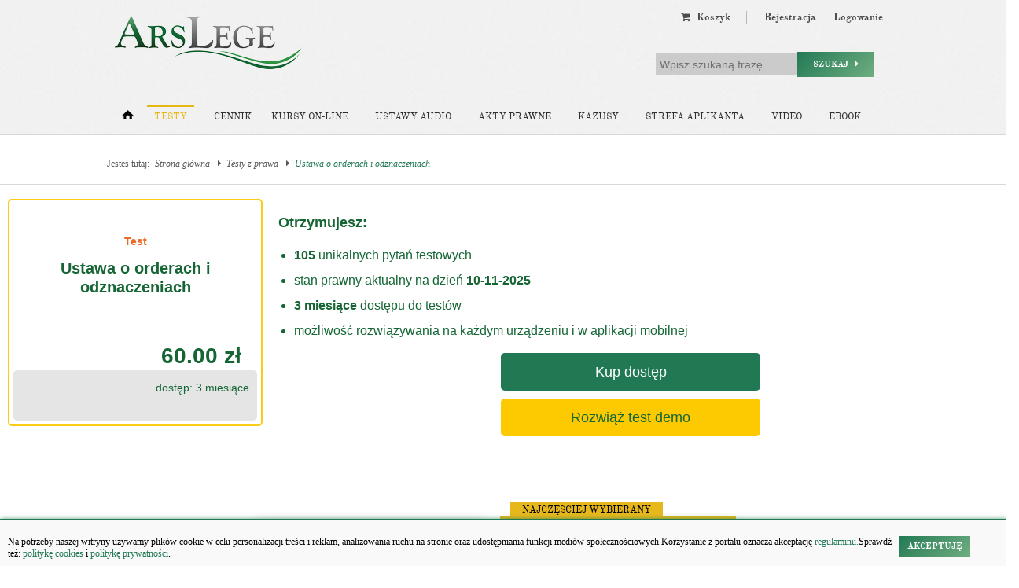

--- FILE ---
content_type: text/html; charset=UTF-8
request_url: https://arslege.pl/test/ustawa-o-orderach-i-odznaczeniach,z19311
body_size: 10366
content:
<!DOCTYPE html><html lang="pl-PL"><head><title>Ustawa o orderach i odznaczeniach - Prawo Konstytucyjne</title><base href='https://arslege.pl/' /><meta name="viewport" content="width=device-width, initial-scale=1"><meta property="og:image" content="https://arslege.pl/images/al_layout/logo_big_og_2.jpg"/><meta property="og:url" content="https://arslege.pl/test/ustawa-o-orderach-i-odznaczeniach,z19311"/><meta property="og:title" content="Ustawa o orderach i odznaczeniach - Prawo Konstytucyjne"/><meta property="og:description" content="Aktualny testy na egzaminy z Ustawa o orderach i odznaczeniach. Test składa się z  105 pytań, jednak to Ty wybierasz z ilu pytań ma być wygenerowany test. Pytania aktualne na 2025-11-10."/><meta property="og:type" content="article"/><meta http-equiv='Content-Type' content='text/html; charset=UTF-8' /><meta http-equiv="content-language" content="pl-PL"><meta http-equiv="X-UA-Compatible" content="IE=11" /><meta name='Description' content="Aktualny testy na egzaminy z Ustawa o orderach i odznaczeniach. Test składa się z  105 pytań, jednak to Ty wybierasz z ilu pytań ma być wygenerowany test. Pytania aktualne na 2025-11-10." /><meta name="keywords" content=" audiobook, testy na aplikację, testy z prawa" /><meta name="viewport" content="width=device-width, initial-scale=1.0, maximum-scale=1.0" /><meta name="HandheldFriendly" content="true" /><meta name="MobileOptimized" content="320" /><meta name="google-site-verification" content="6ZjuOo41PxbZAW4tibrrkqHCnlBa39UYPMqksRe-GMg" /><link rel="shortcut icon" href="https://arslege.pl/favicon.ico" type="image/x-icon" /><link rel="apple-touch-icon" sizes="120x120" href="https://arslege.pl/apple-touch-icon-120x120.png"><link rel="apple-touch-icon" sizes="152x152" href="https://arslege.pl/apple-touch-icon-152x152.png"><link rel="apple-touch-icon" sizes="167x167" href="https://arslege.pl/apple-touch-icon-167x167.png"><link rel="apple-touch-icon" sizes="180x180" href="https://arslege.pl/apple-touch-icon.png"><link rel="icon" type="image/png" sizes="32x32" href="https://arslege.pl/favicon-32x32.png"><link rel="icon" type="image/png" sizes="16x16" href="https://arslege.pl/favicon-16x16.png"><link rel="manifest" href="https://arslege.pl/site.webmanifest"><link rel="stylesheet" href="/min/?g=nt_css&ver=131" /><style type="text/css">
                    .google-auto-placed {
                        display: none !important;
                    }
                </style>
            <!--[if gte IE 9]>
                     <style type="text/css">
                            .gradient {
                                    filter: none;
                            }
                     </style>
            <![endif]-->
        <!--[if lt IE 9]><script src="//html5shiv.googlecode.com/svn/trunk/html5.js"></script><script>window.html5 || document.write('<script src="/include/js/nt_js/html5shiv.js"><\/script>')</script><![endif]--><meta name="ppvc" content="fb23d45e154f3730e5b40f09e447b568f5180086" /><script src="//cmp.optad360.io/items/4c2f3b51-b2f2-4c59-8839-45a4bc2e916c.min.js"></script><script src="//get.optad360.io/sf/507a0f16-9a96-4f28-abda-ce71bcf45f39/plugin.min.js"></script><script type="text/javascript" src="https://arslege.pl/include/js/config_https.js?v=002" defer></script><script type="text/javascript" src="/min/?g=nt_js&ver=027"></script>
        <script type="text/javascript">
            <!--
              // ADD TIP FUNCTION
            window.addEvent('load', function ()
            {
                var Tips1 = new Tips($$('.Tips1'));
            });
            //-->
            </script>
        <style type='text/css'></style><!-- Google tag (gtag.js) --><script async src="https://www.googletagmanager.com/gtag/js?id=G-3KMZ2RJ9QQ"></script><script>
                    window.dataLayer = window.dataLayer || [];
                    function gtag() {
                        dataLayer.push(arguments);
                    }
                    gtag('js', new Date());

                    gtag('config', 'G-3KMZ2RJ9QQ');
                </script><script type="text/javascript">
                    window.onload = function () {
                
                    };
                </script><script src='https://ced-ns.sascdn.com/diff/js/smart.js' type="text/javascript"></script><script type="text/javascript">
                            sas.setup({networkid: 1947, domain: 'https://www3.smartadserver.com', async: true, renderMode: 1});
                        </script><script type="text/javascript">
                            sas.call("onecall", {
                            siteId: 105809, //
                            pageId: 667456, // Strona : arslege.pl/pozostale
                            formatId: '42536,42546,42547,42548,42713,42808',
                            target: ''			// Targetowa nie
                            });
                        </script><script type="application/ld+json">
                    { "@context" : "http://schema.org",
                    "@type" : "Organization",
                    "name" : "Arslege",
                    "alternateName" : "Arslege.pl",
                    "url" : "https://www.arslege.pl",
                    "logo" : "https://www.arslege.pl/images/nt_images/logo_arslege.png",
                    "sameAs" : [ "https://www.facebook.com/testyArsLege/?fref=ts"]
                    }
                </script><script data-ad-client="ca-pub-1655080996970818" async src="https://pagead2.googlesyndication.com/pagead/js/adsbygoogle.js"></script></head><body itemscope itemtype="http://schema.org/WebPage"><div id="cookiesPolicy"><p>Na potrzeby naszej witryny używamy plików cookie w celu personalizacji treści i reklam, analizowania ruchu na stronie oraz udostępniania funkcji mediów społecznościowych.Korzystanie z portalu oznacza akceptację<a href="https://arslege.pl/regulamin/" class="click"> regulaminu.</a>Sprawdź też:&nbsp;<a href="https://arslege.pl/polityka-ciasteczek/" class="click">politykę cookies</a> i&nbsp;<a href="https://arslege.pl/polityka_prywatnosci.pdf" class="click">politykę prywatności</a>.</p><span class="button green" style="padding: 5px 10px;" onclick="Common.setCookiesPolicyOff('cookiesPolicy');"><b>Akceptuję</b></span></div><iframe id='ajaxframe' name='ajaxframe' style='display: none;' src='javascript:false;'></iframe>
        <script type="text/javascript">
            function setCookie(c_name, value, exdays) {
                var exdate = new Date();
                exdate.setDate(exdate.getDate() + exdays);
                var c_value = escape(value) + ((exdays === null) ? "" : "; expires=" + exdate.toUTCString()) + ";path=/";
                document.cookie = c_name + "=" + c_value;
            }

            function logHash(hash) {
                setCookie('ciastko_code_from', hash, 30);
                var url_adress = "../ajax_al/a_link_click_cnt.php?code=" + hash;
                var myRequest = new Request.JSON({
                    url: url_adress,
                    method: 'get',
                    async: false,
                    onSuccess: function ()
                    {

                    }
                });
                myRequest.send();
            }
            function getHash() {
                if (window.location.hash && !isNaN(window.location.hash.replace('#', '')) === true && window.location.hash.replace('#', '').length >= 3 && window.location.hash.replace('#', '').length <= 5) {
                    var hash_value = window.location.hash.replace('#', '');

                    var url_adress = "../ajax_al/a_link_click_cnt.php?code=" + hash_value;
                    var myRequest = new Request.JSON({
                        url: url_adress,
                        method: 'get',
                        async: false,
                        onSuccess: function ()
                        {

                        }
                    });
                    myRequest.send();

                    setCookie('ciastko_code_from', hash_value, 30);
                    history.pushState({back: window.location.href}, "Title", window.location.pathname + '' + window.location.search);
                } else if (isNaN(window.location.hash.replace('#', '')) === true && window.location.hash.replace('#', '').substr(0, 4) === 'ref=') {
                    var ref = window.location.hash.replace('#', '').substr(4);
                    var ref_url = '';

                    var url_adress = "../ajax_al/a_referral_open.php?ref=" + ref + "&ref_url=" + ref_url;
                    var myRequest = new Request.JSON({
                        url: url_adress,
                        method: 'get',
                        async: false,
                        onSuccess: function ()
                        {

                        }
                    });
                    myRequest.send();

                    setCookie('referral_email', ref, 30);
                    history.pushState({back: window.location.href}, "Title", window.location.pathname + '' + window.location.search);
                }
            }
            getHash();
        </script>
    <header><div class="koszyk_link_fixed"></div><div class="clearfix"></div><div class="container_16 clearfix"><div class="logo_holder"><a href="/" id="logo_glowne"><img src="/images/nt_images/logo_arslege.png" width="250" height="68" alt="ArsLege - testy z prawa" /></a></div><div class="user_menu_holder"><nav class="user_menu"><ul><li class="koszyk_menu hide_user_menu koszyk_link_desktop"><a class="right_mini_separator" href="/koszyk/" >
    <i class="fa fa-shopping-cart"></i>&nbsp Koszyk </a>
</li><li><a href="/rejestracja/">Rejestracja</a></li><li><a href="/logowanie/">Logowanie</a></li></ul></nav><div class="clear"></div><div id="main_search"><form action="/wyszukiwarka/" method="get"><input type="hidden" name="task" value="dosearch" /><input type="text" value="" name="search_text" placeholder="Wpisz szukaną frazę" /><button type="submit" class="button green">Szukaj &nbsp; <i class="fa fa-caret-right"></i></button></form></div></div><div class="grid_16" style="text-align: center; margin: 10px auto;"></div><nav class="grid_16 main_menu"><ul class="clearfix"><li class="alpha"><a href="/" aria-label="Strona główna"><span class="go_home"></span></a></li><li class='active'><a href="/testy-z-prawa/">Testy</a><div class="submenu_testy main_submenu"><span class="arrow_mask"></span><ul><span class="arrow_top"></span><li><a href="/testy-z-prawa/" >Gotowe testy</a></li><li><a href="/generator-testow/" >Generuj testy</a></li><li><a href="/zakup-testow/" >Kup testy</a></li><li style="border-bottom: none;"><a href="/moje-zagadnienia-tematyczne/" >Moje testy</a></li></ul></div></li><li class=""><a href="/zakup-produkty-z-prawa/" style="padding-right: 0;">Cennik</a></li><li class='hide_main_menu_small'><a href="https://kursy.arslege.pl/">Kursy on-line</a></li><li class=' hide_main_menu_small'><a href="/audioustawy/">Ustawy audio</a></li><li class=' hide_main_menu'><a href="/akty-prawne/">Akty prawne</a></li><li class=' hide_main_menu_small'><a href="/kazusy/">Kazusy</a><div class="submenu_kazusy main_submenu"><span class="arrow_mask"></span><ul style="width: 930px;"><span class="arrow_top"></span><li><a href="../kazusy/" >Kazusy z prawa</a></li><li><a href="../kazusy/doradca-restrukturyzacyjny/cat38/" >Zadania dla doradcy restrukturyzacyjnego</a></li><li style="border-bottom: none;"><a href="../kazusy/doradca-podatkowy/cat39/" >Zadania dla doradcy podatkowego</a></li><li style="border-bottom: none;"><a href="/zawodowy-egzamin-adwokacki-2020/" >Zadania dla egzaminów zawodowych</a></li></ul></div></li><li class=' hide_main_menu' ><a href="/strefa-aplikanta/">Strefa aplikanta</a><div class="main_submenu submenu_strefa"><span class="arrow_mask"></span><ul><span class="arrow_top"></span><li><a href="/strefa-aplikanta/" >Strefa aplikanta</a></li><li><a href="/strefa-aplikanta/testy/" >Testy</a></li><li><a href="https://kursy.arslege.pl/" target="_blank" >Kursy</a></li><li><a href="/skutecznosc-testow/" >Dlaczego my</a></li><li><a href="/poradnik-aplikanta/" >Poradnik aplikanta</a></li></ul></div></li><li class="hide_main_menu_small"><a href="/video/#657" title="Kursy Video" target="_blank">Video</a></li><li class="hide_main_menu_small"><a href="/podrecznik-pytania-egzaminacyjne" title="Ebook">Ebook</a></li><li class="omega mini_main_menu"><a href="javascript:void(0);" onclick="" style="padding-right: 0;"><i class="fa fa-bars" ></i> Więcej</a><div id="mini_main_menu" class="main_submenu"><span class="arrow_mask"></span><ul><span class="arrow_top"></span><li class="hide_link"><a href="/zawodowy-egzamin-adwokacki-2020/#954">Egzaminy zawodowe</a></li><li class="hide_link"><a href="/audioustawy/">Ustawy audio</a></li><li><a href="/akty-prawne/">Akty prawne</a></li><li class="hide_link"><a href="/kazusy/">Kazusy</a></li><li><a href="/materialy-edukacyjne/">Materiały edukacyjne</a></li><li><a href="/strefa-aplikanta/">Strefa aplikanta</a></li><li class="hide_link"><a href="/video/#657" title="Kursy Video">Kursy Video</a></li><li class="hide_link" style="border-bottom: none;"><a href="/podrecznik-pytania-egzaminacyjne" title="Ebook">Ebook</a></li></ul></div></li></ul></nav></div></header><div id="smoothbox_container"></div><div id="dymek"></div><main style="background-color: #fff;"><hr class="header_hr"/><div class="container_16 clearfix"><div class="grid_16 broadcamp" xmlns:v="http://rdf.data-vocabulary.org/#">Jesteś tutaj:<span typeof="v:Breadcrumb"><a href="/" title="Strona główna" rel="v:url" property="v:title">Strona główna</a> <i class="fa fa-caret-right"></i></span><span typeof="v:Breadcrumb"><a href="/testy-z-prawa/" title="Testy z prawa" rel="v:url" property="v:title">Testy z prawa</a> <i class="fa fa-caret-right"></i></span><span typeof="v:Breadcrumb"><a href="test/ustawa-o-orderach-i-odznaczeniach,z19311" title="Ustawa o orderach i odznaczeniach" rel="v:url" property="v:title">Ustawa o orderach i odznaczeniach</a></span></div></div><hr class="header_hr"/>	

<div class="container-package column-gap-none package_test_holder">
    <div>

        <section class="simple_content" style="padding: 10px;">

                <div class="container-package-box">
                    <div class="card">
                        <span class="card-label">Test</span>
                        <h2 class="card-title">Ustawa o orderach i odznaczeniach</h2>
                                                                            <div class="card-price-wrapper">
                                                                    <p class="card-price">60.00 zł</p>
                                                            </div>
                                                            <div class="card-access color-green">dostęp: 3 miesiące</div>
                                                                        </div>

                    <div class="details">
                        <h3 class="details-title">Otrzymujesz:</h3>
                        <ul class="details-list">
                            <li class="details-item"><span class="details-highlight">105</span>
                                                                    unikalnych pytań testowych
                                                            </li>
                            <li class="details-item">stan prawny aktualny na dzień <span class="details-highlight">10-11-2025</span></li>
                            <li class="details-item"><span class="details-highlight">3 miesiące</span> dostępu do testów</li>
                            <li class="details-item">możliwość rozwiązywania na każdym urządzeniu i w aplikacji mobilnej</li>
                        </ul>

                        <div class="package-button-box text-center width-70 div-center">
                                                                                                                            <a onclick="js2_showBuyLayerService(649)" class="package-button bg-green color-white">Kup dostęp</a>
                                                                                    </div>
                        <div class="package-button-box text-center width-70 div-center mt-10">
                                                                                                <div class="package-button bg-yellow color-green" onclick="location.href = '/testy-demo/?id=19311';">Rozwiąż test demo</div>
                                                                                    </div>
                    </div>
                </div>

        </section>

                <div class="grid-flex column-gap-none no-border package-propose">
            <div class="item item--yellow position-relative package-propose-item">
                <div class="item-content">
                    <div class="item-border item-border--white">
                        <div class="item__text-block">
                            <span class="item__text-title bookmark__title--black">Test z wybranej ustawy</span>
                        </div>
                        <div class="item__button-block">
                            <a href="/zakup-egzamin-z-prawa/pojedyncze-kodeksy">
                                <button class="priceList-button priceList-button--color_black priceList-button--outline-dark">Wyszukaj</button>
                            </a>
                        </div>
                    </div>
                </div>
            </div>

                            <div class="item item--shadow item--audio-grey position-relative package-propose-item" >
                    <div class="item-content ">
                        <div class="item__price-box item--audio-grey">
                            <div class="price-box__title">
                                                                    <p style="text-align: center;"><span style="color: #ff6600;">&nbsp; <br /></span></p>
<p style="text-align: center;"><span style="color: #ff6600;">Dostęp do całej bazy</span></p>
<h1 style="text-align: center;"><span style="font-size: 26px; color: #165f44;"><strong>24 godziny</strong></span></h1>
                                                            </div>
                                                        <div class="price-box__price-block">
                                <div class="price-block__info">
                                                                            <div class="price-block__price price-block__price--paddingPrice">
                                            29.00 zł
                                        </div>
                                                                                                                                            </div>
                                <a href="/zakup-testy-z-prawa/testy-pakiety-produktów/1396">
                                    <button class="priceList-button priceList-button--color_gold">Wybierz</button>
                                </a>
                            </div>
                        </div>
                    </div>
                                    </div>
                            <div class="item item--shadow item--white position-relative package-propose-item" >
                    <div class="item-content item-content--border-yellow">
                        <div class="item__price-box item--white">
                            <div class="price-box__title">
                                                                    <p style="text-align: center;"><span style="color: #ff6600;">&nbsp; <br /></span></p>
<p style="text-align: center;"><span style="color: #ff6600;">Dostęp do całej bazy</span></p>
<p style="text-align: center;"><strong style="color: #165f44; font-size: 26px;">1 miesiąc</strong></p>
                                                            </div>
                                                        <div class="price-box__price-block">
                                <div class="price-block__info">
                                                                            <div class="price-block__price price-block__price--paddingPrice">
                                            89.00 zł
                                        </div>
                                                                                                                                            </div>
                                <a href="/zakup-testy-z-prawa/testy-pakiety-produktów/1410">
                                    <button class="priceList-button priceList-button--color_gold">Wybierz</button>
                                </a>
                            </div>
                        </div>
                    </div>
                                            <div class="item-bookmark">
                            <div class="bookmark__half bookmark__half--yellow">
                                <span class="bookmark__title bookmark__title--black">Najczęsciej wybierany</span>
                            </div>
                        </div>
                                    </div>
            
            <div class="item item--green position-relative package-propose-item">
                <div class="item-content">
                    <div class="item-border">
                        <div class="item__text-block">
                            <span class="item__text-additional">Sprawdź dedykowane produkty do Twojego egzaminu</span>
                        </div>
                        <div class="item__button-block">
                            <a href="/zakup-egzamin-z-prawa/">
                                <button class="priceList-button priceList-button--color_white priceList-button--outline">Sprawdź</button>
                            </a>
                        </div>
                    </div>
                </div>
            </div>
        </div>
        


    </div>
    <div class="skills_box width-30">

        <section class="simple_content" id="package_skils">
            <h2 class="applicant-zone--title-testStart">Testy ArsLege to:</h2>

                            <div class="skills">
                    <div class="grid-flex no-border">
                        <div>
                            <img src="/images/nt_images/package/check.png" width="32" height="32" class="mt-5" />
                        </div>
                        <div class="color-green">
                            <p class="applicant-zone--text-bold">Testy z błędnych odpowiedzi</p>
                            <p>Zawsze możesz poprawić swój wynik przerabiając pytania, na które udzieliłeś negatywnej odpowiedzi.</p>
                        </div>
                    </div>
                </div>
                                <div class="skills">
                    <div class="grid-flex no-border">
                        <div>
                            <img src="/images/nt_images/package/puzzle.png" width="32" height="32" class="mt-5" />
                        </div>
                        <div class="color-green">
                            <p class="applicant-zone--text-bold">Generowanie własnych testów</p>
                            <p>Sam decydujesz z jakiego aktu prawnego chcesz rozwiązać test. Możesz tworzyć test z kilku aktów prawnych.</p>
                        </div>
                    </div>
                </div>
                <div class="skills">
                    <div class="grid-flex no-border">
                        <div>
                            <img src="/images/nt_images/package/chart.png" width="32" height="32" class="mt-5" />
                        </div>
                        <div class="color-green">
                            <p class="applicant-zone--text-bold">Analiza postępów w nauce</p>
                            <p>Po każdym teście zobaczysz statystyki, które pomogą Ci w ocenie stanu przygotowania do egzaminu.</p>
                        </div>
                    </div>
                </div>
                                <div class="skills">
                    <div class="grid-flex no-border">
                        <div>
                            <img src="/images/nt_images/package/clock.png" width="32" height="32" class="mt-5" />
                        </div>
                        <div class="color-green">
                            <p class="applicant-zone--text-bold">Aktualny stan prawny pytań</p>
                            <p>Nasi specjaliści codziennie aktualizują stan prawny pytań testowych oraz aktów prawnych.</p>
                        </div>
                    </div>
                </div>
            
            <div class="skills-button text-center">
                <a class="package-button bg-yellow width-100 color-green" href="/zakup-testow/">Sprawdź inne produkty</a>
            </div>
        </section>
    </div>

    <div id="package_test">
        </div>
</div>

</main><footer><section class="container_16 clearfix footer_content_holder"><div class="grid_4 footer_content"><a href="/audioustawy/"><div class="grid_4 footer_top" id="f_elem_1">&nbsp;</div></a><a href="/audioustawy/"><strong>Ustawy audio</strong></a><ul><li><a href="/egzamin-wstepny-na-aplikacje-adwokacka-i-radcowska-180-dni-dostepu-do-testow/pid11">Pakiet dla aplikanta</a></li><li><a href="/egzamin-na-urzednika-sluzby-cywilnej-180-dni-dostepu-do-testow/pid29">Pakiet dla urzędnika służby cywilnej</a></li><li><a href="/kodeks-cywilny/aud20/">Kodeks cywilny</a></li><li><a href="/kodeks-postepowania-cywilnego/aud82/">Kodeks postępowania cywilnego</a></li><li><a href="/ustawa-o-rachunkowosci/aud53/">Ustawa o rachunkowości</a></li><li><a href="/kodeks-postepowania-karnego/aud25/">Kodeks postepowania karnego</a></li></ul></div><div class="grid_4 footer_content"><a href="/lexlege/"><div class="grid_4 footer_top" id="f_elem_2">&nbsp;</div></a><a href="/lexlege/"><strong>Akty prawne</strong></a><ul><li><a href="/kodeks-karny/k1/">Kodeks karny</a></li><li><a href="/kodeks-cywilny/k9/">Kodeks cywilny</a></li><li><a href="/kodeks-rodzinny-i-opiekunczy/k2/">Kodeks rodzinny i opiekuńczy</a></li><li><a href="/kodeks-spolek-handlowych/k8/">Kodeks spółek handlowych</a></li><li><a href="/kodeks-postepowania-cywilnego/k14/">Kodeks postępowania cywilnego</a></li><li><a href="/konstytucja-rzeczypospolitej-polskiej/k15/">Konstytucja</a></li></ul></div><div class="grid_4 footer_content"><a href="/testy-z-prawa/"><div class="grid_4 footer_top" id="f_elem_3">&nbsp;</div></a><a href="/testy-z-prawa/"><strong>Testy</strong></a><ul><li><a href="/testy/aplikacja-adwokacka-i-radcowska,2,33">Aplikacja adwokacka i radcowska</a></li><li><a href="/testy/aplikacja-komornicza,2,34">Aplikacja komornicza</a></li><li><a href="/testy/aplikacja-notarialna,2,35">Aplikacja notarialna</a></li><li><a href="/testy/aplikacja-sedziowska-i-prokuratorska,2,36 ">Aplikacja sędziowska i prokuratorska</a></li><li><a href="/testy/syndyk,3,47">Syndyk</a></li><li><a href="/testy/ksiegowy,3,45">Księgowy</a></li></ul></div><div class="grid_4 footer_content"><div id="f_elem_4"><a href="https://pl-pl.facebook.com/testyArsLege" target="_blank" class="social_icon_footer"><img src="/images/nt_images/social_logos/facebook.png" alt="facebook" width="55"></a><a href="https://www.instagram.com/arslege/" target="_blank" class="social_icon_footer"><img src="/images/nt_images/social_logos/instagram.png" alt="instagram" width="55"></a><a href="https://www.tiktok.com/@arslege" target="_blank" class="social_icon_footer"><img src="/images/nt_images/social_logos/tik_tok.png" alt="tik tok" width="55"></a></div><div id="kontakt_footer"><a href="/kontakt/"><strong>Szybki kontakt</strong></a><p>kontakt@arslege.pl<br/>tel. 513-842-650<br/><br/>Pracujemy:<br/>pon-pt: 8:00-16:00<br/><br/><a href="/kontakt" style="color: #fff; cursor: pointer;">Masz pytania <i class="fa fa-question-circle"></i></a></p></div></section><section class="container_16 clearfix" id="footer_last"><div class="grid_16"><ul class="clearfix"><li><a href="/pomoc/">Pomoc</a></li><li><a href="/reklama/">Reklama</a></li><li><a href="/kontakt/">Kontakt</a></li><li><a href="/regulamin/">Regulamin</a></li><li><a href="/kariera/">Praca</a></li></ul><div class="inne_serwisy_loga clearfix"><div class="inne_serwisy_loga-column"><h4>Grupa Arslege:</h4><div class="footer-links"><a href="https://lexlege.pl" title="lexlege.pl" target="_blank">Lexlege</a><a href="https://budownictwo.arslege.pl" title="budownictwo.arslege.pl" target="_blank">Budownictwo</a><a href="https://skarbowcy.arslege.pl" title="skarbowcy.arslege.pl" target="_blank">Skarbowcy</a><a href="https://urzednik.arslege.pl" title="urzednik.arslege.pl" target="_blank">Urzędnik</a><a href="https://rzeczoznawca.arslege.pl" title="rzeczoznawca.arslege.pl" target="_blank">Rzeczoznawca</a><a href="https://www.di.arslege.pl/" title="di.arslege.pl" target="_blank">Doradca Inwestycyjny</a><a href="https://maklers.arslege.pl" title="maklers.arslege.pl" target="_blank">Maklers</a></div></div><div class="inne_serwisy_loga-column"><h4>Grupa Bonnier:</h4><div class="footer-links"><a href="https://pb.pl/" title="pb.pl" style="" target="_blank" >Puls Biznesu</a><a href="https://bankier.pl/" title="bankier.pl" target="_blank">Bankier</a><a href="https://pulsmedycyny.pl/" title="pulsmedycyny.pl" target="_blank">Puls Medycyny</a><a href="https://monitorfirm.pb.pl/" title="monitorfirm.pb.pl" target="_blank">Monitor Firm</a><a href="https://pulsmedycyny.pl/puls-farmacji/" title="pulsmedycyny.pl/puls-farmacji" target="_blank">Puls Farmacji</a><a href="https://pit.pl" title="Pit.pl" target="_blank">Pit.pl</a></div></div></div></div><div class="footer_do_gory_holder"><figure id="footer_do_gory" onclick="new Fx.Scroll($$('body')[0]).toTop();"><img src="/images/nt_images/toUpPage.png" alt="Przewiń do góry strony"></figure></div></section></footer><script type="text/javascript"> initPopup(); </script>

    <div id="widget_social">
        <div style="color:#FFF; padding:10px 5px 0 35px;">
            <div style="font-weight: bold; overflow: hidden">
                <div style="float: left; margin: 0 0 0 7px">
                    <img src="/include/js/fbwidget/images/wykrzyknik.png" alt="Wykrzyknik"/>
                </div>
                <div style="float: right; width: 150px; margin-top: 7px">
                    <p>Kliknij "Lubię to!", aby otrzymywać informacje o&nbsp;promocjach, rabatach, aktualnościach.</p>
                </div>
            </div>
            <div style="background: white;">
                <iframe id="fb_right_box" src="" scrolling="no" frameborder="0" style="border:none; overflow:hidden; width:190px; height:363px;" allowTransparency="true"></iframe>
                <!--<iframe id="fb_right_box" src="http://www.facebook.com/plugins/likebox.php?href=http%3A%2F%2Fwww.facebook.com%2Fpages%2FArsLege%2F167401929936781&amp;width=190&amp;colorscheme=light&amp;connections=9&amp;stream=false&amp;header=false&amp;height=363" scrolling="no" frameborder="0" style="border:none; overflow:hidden; width:190px; height:363px;" allowTransparency="true"></iframe>-->
            </div>
        </div>
    </div>

<script type="text/javascript">var stop_uniwersytety = false;var auto_slide_delay = 3000;
			  /*
				* Inicjalizacja FB
				* FB like button na stronach
				* */
			  // (function (d, s, id) {
				//   var js, fjs = d.getElementsByTagName(s)[0];
				//   if (d.getElementById(id))
				// 	  return;
				//   js = d.createElement(s);
				//   js.id = id;
				//   js.src = 'https://connect.facebook.net/pl_PL/sdk.js#xfbml=1&version=v2.12&appId=479758008736462&autoLogAppEvents=1';;
				//   fjs.parentNode.insertBefore(js, fjs);
			  // }(document, 'script', 'facebook-jssdk'));
			  // //END FB like ---------------------
			  //
			  // //logowanie do serwisu przez FB
			  // window.fbAsyncInit = function () {
				//   FB.init({
				// 	  appId: '479758008736462',
				// 	  cookie: true,
				// 	  xfbml: true,
				// 	  oauth: true,
              //                             version: 'v2.12'
				//   });
				//   /*FB.Event.subscribe('auth.login', function(response) {
				// 	window.location.reload();
				// 	});*/
				//   FB.Event.subscribe('auth.logout', function (response) {
				// 	  window.location.reload();
				//   });
			  // };
			  // //logowanie do serwisu przez FB
			  // function fbLogin() {
				//   FB.login(function (response) {
				// 	  if (response.authResponse) {
				// 		  console.log('Welcome!  Fetching your information.... ');
				// 		  FB.api('/me', function (response) {
				// 			  console.log('Good to see you, ' + response.name + '.');
				// 			  //window.location.reload();
				// 			  window.location.href = "/logowanie/?fb=1"
				// 		  });
				// 	  } else {
				// 		  console.log('User cancelled login or did not fully authorize.');
				// 	  }
				//   }, {scope: 'email'});
			  // }
			  // ;
			  //END logowanie przez FB -----------------------

			  window.addEvent('load', function () {
				  /**
					* Slider z logami uniwersytetów
					*/
				  new SlideItMoo({
					  overallContainer: 'SlideItMoo_outer',
					  elementScrolled: 'SlideItMoo_inner',
					  thumbsContainer: 'SlideItMoo_items',
					  itemsVisible: 5,
					  elemsSlide: 3,
					  autoSlide: auto_slide_delay,
					  duration: 600,
					  itemsSelector: '.SlideItMoo_element',
					  itemWidth: 176,
					  showControls: 1,
					  startIndex: 1
				  });

				  /* 
					* skrypt dla g+ dla kazdej strony 
					* */
				  window.___gcfg = {lang: 'pl'};
				  (function () {
					  var po = document.createElement('script');
					  po.type = 'text/javascript';
					  po.async = true;
					  po.src = 'https://apis.google.com/js/platform.js';
					  var s = document.getElementsByTagName('script')[0];
					  s.parentNode.insertBefore(po, s);
				  })();
				  //END G+ ----------------------

				  /*
					* Śledzenie like fb w analiticsie
					* */
				  (function () {
					  FB.Event.subscribe('edge.create', function (targetUrl) {
						  _gaq.push(['_trackSocial', 'facebook', 'like', targetUrl]);
					  });

					  FB.Event.subscribe('edge.remove', function (targetUrl) {
						  _gaq.push(['_trackSocial', 'facebook', 'unlike', targetUrl]);
					  });

					  FB.Event.subscribe('message.send', function (targetUrl) {
						  _gaq.push(['_trackSocial', 'facebook', 'send', targetUrl]);
					  });
				  })();
				  //END śledzenie FB
			  });

			  /* 
				* POPUPY ma stronie
				*/
			  window.addEvent('load', function () {

				  //POPUPY widziane na stronie
				  var popup_auto = null;
				  var show_popup = 0;
				  var show_popup_val = {};

				  for (var idx in popup_auto) {
					  if (popup_auto.hasOwnProperty(idx)) {
						  if (popup_auto[idx].visible_on_site[1] == 1) {
							  show_popup = 1;
							  show_popup_val = popup_auto[idx];
						  }
					  }
				  }

				  if(Object.keys(show_popup_val).length === 0){
					return null;
				  }

				  //visible_on_site[1] == 1 - 1 arslege
				  //if (show_popup == 1 && Cookie.read("popupy_automatyczne_" + show_popup_val.id) == null) {
				  if (show_popup == 1) {
					  //pokazanie bannera po jakimś czasie
					  setTimeout(function () {
						  var img = new Image();
						  img.onload = function () {
							  var w = 300;
							  var h = 300;

							  if (this.width > 0) {
								  w = this.width + 50;
							  }
							  if (this.height > 0) {
								  h = this.height + 10;
							  }
							  
							  js2_showPopupTimeout(show_popup_val.id,w,h);
							  //TB_init();
							  //TB_show('', 'al_layers/popups_auto.php?p_id=' + show_popup_val.id+'&width=' + w + '&height=' + h + '', '', './images/trans.gif');
							  //TB_show('', 'al_layers/popups_auto.php?width=' + w + '&height=' + h + '&p_id=' + show_popup_val.id + '&show_popup_num=' + show_popup_val.show_popup_num, '', './images/trans.gif');
							  //Cookie.write("popupy_automatyczne_" + show_popup_val.id, '1', {duration: 356});
						  };
						  img.src = show_popup_val.IMG_SRC;
					  }, show_popup_val.pokaz_po * 1000);

				  }

			  });
			  /*
				* Google Analitics
				*/
			  var _gaq = _gaq || [];
			  _gaq.push(['_setAccount', 'UA-15035756-1']);
			  _gaq.push(['_trackPageview']);

			  /*(function() {
				var ga = document.createElement('script');
				ga.type = 'text/javascript';
				ga.async = true;
				ga.src = ('https:' == document.location.protocol ? 'https://' : 'http://') + 'stats.g.doubleclick.net/dc.js';
				var s = document.getElementsByTagName('script')[0];
				s.parentNode.insertBefore(ga, s);
				})();*/

			  (function (i, s, o, g, r, a, m) {
				  i['GoogleAnalyticsObject'] = r;
				  i[r] = i[r] || function () {
					  (i[r].q = i[r].q || []).push(arguments)
				  }, i[r].l = 1 * new Date();
				  a = s.createElement(o),
							 m = s.getElementsByTagName(o)[0];
				  a.async = 1;
				  a.src = g;
				  m.parentNode.insertBefore(a, m)
			  })(window, document, 'script', '//www.google-analytics.com/analytics.js', 'ga');

			  ga('create', 'UA-15035756-1', 'arslege.pl');
			  ga('send', 'pageview');

			  // END Google Analitics ------------
		</script><!-- (C)2000-2015 Gemius SA - gemiusTraffic / ver 11.1 / arslege.pl - podstrony --><script type="text/javascript">
			  <!--//--><![CDATA[//><!--
                var gemius_identifier = new String('ofTlP38ArVA4EcAg.jxRescP.Ki8_GQc0QKvsJ9dvBD.g7');
			  //--><!]]>
			</script><script type="text/javascript" src="https://gapl.hit.gemius.pl/xgemius.js"></script><script></script><div id="fb-root" class="fb_reset"></div><div style="display: none;"><!-- REMARKETING - Google Code for Kategoria: egzamin na aplikacj&#281; --><script type="text/javascript">/* <![CDATA[ */var google_conversion_id = 993243782;var google_conversion_label = "GyZ2CLKp7AQQhuXO2QM";var google_custom_params = window.google_tag_params;var google_remarketing_only = true;/* ]]> */</script><script type="text/javascript" src="//www.googleadservices.com/pagead/conversion_async.js"></script><noscript><div style="display:inline;"><img height="1" width="1" style="border-style:none;" alt="Google Adsense" src="//googleads.g.doubleclick.net/pagead/viewthroughconversion/993243782/?value=0&amp;label=GyZ2CLKp7AQQhuXO2QM&amp;guid=ON&amp;script=0"/></div></noscript></div><!--  kod, który będzie zbierał dane o zainteresowaniach użytkowników do DMP --><!-- Umieść ten tag w nagłówku lub tuż przed tagiem zamykającym treść. --><script	src="https://apis.google.com/js/platform.js" async defer>
		 {
			 lang: 'pl'
		 }
		</script></body></html> 

--- FILE ---
content_type: text/html; charset=utf-8
request_url: https://www.google.com/recaptcha/api2/aframe
body_size: 266
content:
<!DOCTYPE HTML><html><head><meta http-equiv="content-type" content="text/html; charset=UTF-8"></head><body><script nonce="0thRt7fBr6LaEd-35F7pKQ">/** Anti-fraud and anti-abuse applications only. See google.com/recaptcha */ try{var clients={'sodar':'https://pagead2.googlesyndication.com/pagead/sodar?'};window.addEventListener("message",function(a){try{if(a.source===window.parent){var b=JSON.parse(a.data);var c=clients[b['id']];if(c){var d=document.createElement('img');d.src=c+b['params']+'&rc='+(localStorage.getItem("rc::a")?sessionStorage.getItem("rc::b"):"");window.document.body.appendChild(d);sessionStorage.setItem("rc::e",parseInt(sessionStorage.getItem("rc::e")||0)+1);localStorage.setItem("rc::h",'1762781449671');}}}catch(b){}});window.parent.postMessage("_grecaptcha_ready", "*");}catch(b){}</script></body></html>

--- FILE ---
content_type: text/css; charset=utf-8
request_url: https://arslege.pl/min/?g=nt_css&ver=131
body_size: 49693
content:
/*! normalize.css v1.1.2 | MIT License | git.io/normalize */
article,aside,details,figcaption,figure,footer,header,hgroup,main,nav,section,summary{display:block}audio,canvas,video{display:inline-block;*display:inline;*zoom:1;}audio:not([controls]){display:none;height:0}[hidden]{display:none}html{font-size:100%;-ms-text-size-adjust:100%;-webkit-text-size-adjust:100%}html,button,input,select,textarea{font-family:sans-serif}body{margin:0}a:focus{outline:thin dotted}a:active,a:hover{outline:0}h1{font-size:2em;margin:.67em 0}h2{font-size:1.5em;margin:.83em 0}h3{font-size:1.17em;margin:1em 0}h4{font-size:1em;margin:1.33em 0}h5{font-size:.83em;margin:1.67em 0}h6{font-size:.67em;margin:2.33em 0}abbr[title]{border-bottom:1px dotted}b,strong{font-weight:700}blockquote{margin:1em 40px}dfn{font-style:italic}hr{-moz-box-sizing:content-box;box-sizing:content-box;height:0}mark{background:#ff0;color:#000}p,pre{margin:1em 0}code,kbd,pre,samp{font-family:monospace,serif;_font-family:'courier new',monospace;font-size:1em}pre{white-space:pre;white-space:pre-wrap;word-wrap:break-word}q{quotes:none}q:before,q:after{content:'';content:none}small{font-size:80%}sub,sup{font-size:75%;line-height:0;position:relative;vertical-align:baseline}sup{top:-.5em}sub{bottom:-.25em}dl,menu,ol,ul{margin:1em 0}dd{margin:0 0 0 40px}menu,ol,ul{padding:0 0 0 40px}nav ul,nav ol{list-style:none;list-style-image:none}img{border:0;-ms-interpolation-mode:bicubic}svg:not(:root){overflow:hidden}figure{margin:0}form{margin:0}fieldset{border:1px solid silver;margin:0 2px;padding:.35em .625em .75em}legend{border:0;padding:0;white-space:normal;*margin-left:-7px;}button,input,select,textarea{font-size:100%;margin:0;vertical-align:baseline;*vertical-align:middle;}button,input{line-height:normal}button,select{text-transform:none}button,html input[type=button],input[type=reset],input[type=submit]{-webkit-appearance:button;cursor:pointer;*overflow:visible;}button[disabled],html input[disabled]{cursor:default}input[type=checkbox],input[type=radio]{box-sizing:border-box;padding:0;*height:13px;*width:13px;}input[type=search]{-webkit-appearance:textfield;-moz-box-sizing:content-box;-webkit-box-sizing:content-box;box-sizing:content-box}input[type=search]::-webkit-search-cancel-button,input[type=search]::-webkit-search-decoration{-webkit-appearance:none}button::-moz-focus-inner,input::-moz-focus-inner{border:0;padding:0}textarea{overflow:auto;vertical-align:top}table{border-collapse:collapse;border-spacing:0}body{width:100%;min-width:320px}.container_16{width:100%;max-width:1008px;margin:auto}.grid_1,.grid_2,.grid_3,.grid_4,.grid_5,.grid_6,.grid_7,.grid_8,.grid_9,.grid_10,.grid_11,.grid_12,.grid_13,.grid_14,.grid_15,.grid_16{display:inline;float:left;position:relative;margin-left:0;margin-right:0}.push_1,.pull_1,.push_2,.pull_2,.push_3,.pull_3,.push_4,.pull_4,.push_5,.pull_5,.push_6,.pull_6,.push_7,.pull_7,.push_8,.pull_8,.push_9,.pull_9,.push_10,.pull_10,.push_11,.pull_11,.push_12,.pull_12,.push_13,.pull_13,.push_14,.pull_14,.push_15,.pull_15,.push_16,.pull_16{position:relative}.alpha{margin:0 !important}.omega{margin-right:0 !important}.container_16 .grid_1{width:100%;max-width:63px}.container_16 .grid_2{width:100%;max-width:126px}.container_16 .grid_3{width:100%;max-width:189px}.container_16 .grid_4{width:100%;max-width:252px}.container_16 .grid_5{width:100%;max-width:315px}.container_16 .grid_6{width:100%;max-width:378px}.container_16 .grid_7{width:100%;max-width:441px}.container_16 .grid_8{width:100%;max-width:504px}.container_16 .grid_9{width:100%;max-width:567px}.container_16 .grid_10{width:100%;max-width:630px}.container_16 .grid_11{width:100%;max-width:693px}.container_16 .grid_12{width:100%;max-width:756px}.container_16 .grid_13{width:100%;max-width:819px}.container_16 .grid_14{width:100%;max-width:882px}.container_16 .grid_15{width:100%;max-width:945px}.container_16 .grid_16{width:100%;max-width:1008px}.container_16 .prefix_1{padding-left:63px}.container_16 .prefix_2{padding-left:126px}.container_16 .prefix_3{padding-left:189px}.container_16 .prefix_4{padding-left:252px}.container_16 .prefix_5{padding-left:315px}.container_16 .prefix_6{padding-left:378px}.container_16 .prefix_7{padding-left:441px}.container_16 .prefix_8{padding-left:504px}.container_16 .prefix_9{padding-left:567px}.container_16 .prefix_10{padding-left:630px}.container_16 .prefix_11{padding-left:693px}.container_16 .prefix_12{padding-left:756px}.container_16 .prefix_13{padding-left:819px}.container_16 .prefix_14{padding-left:882px}.container_16 .prefix_15{padding-left:945px}.container_16 .suffix_1{padding-right:63px}.container_16 .suffix_2{padding-right:126px}.container_16 .suffix_3{padding-right:189px}.container_16 .suffix_4{padding-right:252px}.container_16 .suffix_5{padding-right:315px}.container_16 .suffix_6{padding-right:378px}.container_16 .suffix_7{padding-right:441px}.container_16 .suffix_8{padding-right:504px}.container_16 .suffix_9{padding-right:567px}.container_16 .suffix_10{padding-right:630px}.container_16 .suffix_11{padding-right:693px}.container_16 .suffix_12{padding-right:756px}.container_16 .suffix_13{padding-right:819px}.container_16 .suffix_14{padding-right:882px}.container_16 .suffix_15{padding-right:945px}.container_16 .push_1{left:63px}.container_16 .push_2{left:126px}.container_16 .push_3{left:189px}.container_16 .push_4{left:252px}.container_16 .push_5{left:315px}.container_16 .push_6{left:378px}.container_16 .push_7{left:441px}.container_16 .push_8{left:504px}.container_16 .push_9{left:567px}.container_16 .push_10{left:630px}.container_16 .push_11{left:693px}.container_16 .push_12{left:756px}.container_16 .push_13{left:819px}.container_16 .push_14{left:882px}.container_16 .push_15{left:945px}.container_16 .pull_1{left:-63px}.container_16 .pull_2{left:-126px}.container_16 .pull_3{left:-189px}.container_16 .pull_4{left:-252px}.container_16 .pull_5{left:-315px}.container_16 .pull_6{left:-378px}.container_16 .pull_7{left:-441px}.container_16 .pull_8{left:-504px}.container_16 .pull_9{left:-567px}.container_16 .pull_10{left:-630px}.container_16 .pull_11{left:-693px}.container_16 .pull_12{left:-756px}.container_16 .pull_13{left:-819px}.container_16 .pull_14{left:-882px}.container_16 .pull_15{left:-945px}.clear{clear:both;display:block;overflow:hidden;visibility:hidden;width:0;height:0}.clearfix:before,.clearfix:after{content:'\0020';display:block;overflow:hidden;visibility:hidden;width:0;height:0}.clearfix:after{clear:both}.clearfix{zoom:1}/*!
 *  Font Awesome 4.0.3 by @davegandy - http://fontawesome.io - @fontawesome
 *  License - http://fontawesome.io/license (Font: SIL OFL 1.1, CSS: MIT License)
 */
@font-face{font-family:'FontAwesome';src:url('/include/font/fontawesome-webfont.eot?v=4.0.3');src:url('/include/font/fontawesome-webfont.eot?#iefix&v=4.0.3') format('embedded-opentype'),url('/include/font/fontawesome-webfont.woff?v=4.0.3') format('woff'),url('/include/font/fontawesome-webfont.ttf?v=4.0.3') format('truetype'),url('/include/font/fontawesome-webfont.svg?v=4.0.3#fontawesomeregular') format('svg');font-weight:400;font-style:normal}.fa{display:inline-block;font-family:FontAwesome;font-style:normal;font-weight:400;line-height:1;-webkit-font-smoothing:antialiased;-moz-osx-font-smoothing:grayscale}.fa-lg{font-size:1.3333333333333333em;line-height:.75em;vertical-align:-15%}.fa-2x{font-size:2em}.fa-3x{font-size:3em}.fa-4x{font-size:4em}.fa-5x{font-size:5em}.fa-fw{width:1.2857142857142858em;text-align:center}.fa-ul{padding-left:0;margin-left:2.142857142857143em;list-style-type:none}.fa-ul>li{position:relative}.fa-li{position:absolute;left:-2.142857142857143em;width:2.142857142857143em;top:.14285714285714285em;text-align:center}.fa-li.fa-lg{left:-1.8571428571428572em}.fa-border{padding:.2em .25em .15em;border:solid .08em #eee;border-radius:.1em}.pull-right{float:right}.pull-left{float:left}.fa.pull-left{margin-right:.3em}.fa.pull-right{margin-left:.3em}.fa-spin{-webkit-animation:spin 2s infinite linear;-moz-animation:spin 2s infinite linear;-o-animation:spin 2s infinite linear;animation:spin 2s infinite linear}@-moz-keyframes spin{0%{-moz-transform:rotate(0deg)}100%{-moz-transform:rotate(359deg)}}@-webkit-keyframes spin{0%{-webkit-transform:rotate(0deg)}100%{-webkit-transform:rotate(359deg)}}@-o-keyframes spin{0%{-o-transform:rotate(0deg)}100%{-o-transform:rotate(359deg)}}@-ms-keyframes spin{0%{-ms-transform:rotate(0deg)}100%{-ms-transform:rotate(359deg)}}@keyframes spin{0%{transform:rotate(0deg)}100%{transform:rotate(359deg)}}.fa-rotate-90{filter:progid:DXImageTransform.Microsoft.BasicImage(rotation=1);-webkit-transform:rotate(90deg);-moz-transform:rotate(90deg);-ms-transform:rotate(90deg);-o-transform:rotate(90deg);transform:rotate(90deg)}.fa-rotate-180{filter:progid:DXImageTransform.Microsoft.BasicImage(rotation=2);-webkit-transform:rotate(180deg);-moz-transform:rotate(180deg);-ms-transform:rotate(180deg);-o-transform:rotate(180deg);transform:rotate(180deg)}.fa-rotate-270{filter:progid:DXImageTransform.Microsoft.BasicImage(rotation=3);-webkit-transform:rotate(270deg);-moz-transform:rotate(270deg);-ms-transform:rotate(270deg);-o-transform:rotate(270deg);transform:rotate(270deg)}.fa-flip-horizontal{filter:progid:DXImageTransform.Microsoft.BasicImage(rotation=0,mirror=1);-webkit-transform:scale(-1,1);-moz-transform:scale(-1,1);-ms-transform:scale(-1,1);-o-transform:scale(-1,1);transform:scale(-1,1)}.fa-flip-vertical{filter:progid:DXImageTransform.Microsoft.BasicImage(rotation=2,mirror=1);-webkit-transform:scale(1,-1);-moz-transform:scale(1,-1);-ms-transform:scale(1,-1);-o-transform:scale(1,-1);transform:scale(1,-1)}.fa-stack{position:relative;display:inline-block;width:2em;height:2em;line-height:2em;vertical-align:middle}.fa-stack-1x,.fa-stack-2x{position:absolute;left:0;width:100%;text-align:center}.fa-stack-1x{line-height:inherit}.fa-stack-2x{font-size:2em}.fa-inverse{color:#fff}.fa-glass:before{content:"\f000"}.fa-music:before{content:"\f001"}.fa-search:before{content:"\f002"}.fa-envelope-o:before{content:"\f003"}.fa-heart:before{content:"\f004"}.fa-star:before{content:"\f005"}.fa-star-o:before{content:"\f006"}.fa-user:before{content:"\f007"}.fa-film:before{content:"\f008"}.fa-th-large:before{content:"\f009"}.fa-th:before{content:"\f00a"}.fa-th-list:before{content:"\f00b"}.fa-check:before{content:"\f00c"}.fa-times:before{content:"\f00d"}.fa-search-plus:before{content:"\f00e"}.fa-search-minus:before{content:"\f010"}.fa-power-off:before{content:"\f011"}.fa-signal:before{content:"\f012"}.fa-gear:before,.fa-cog:before{content:"\f013"}.fa-trash-o:before{content:"\f014"}.fa-home:before{content:"\f015"}.fa-file-o:before{content:"\f016"}.fa-clock-o:before{content:"\f017"}.fa-road:before{content:"\f018"}.fa-download:before{content:"\f019"}.fa-arrow-circle-o-down:before{content:"\f01a"}.fa-arrow-circle-o-up:before{content:"\f01b"}.fa-inbox:before{content:"\f01c"}.fa-play-circle-o:before{content:"\f01d"}.fa-rotate-right:before,.fa-repeat:before{content:"\f01e"}.fa-refresh:before{content:"\f021"}.fa-list-alt:before{content:"\f022"}.fa-lock:before{content:"\f023"}.fa-flag:before{content:"\f024"}.fa-headphones:before{content:"\f025"}.fa-volume-off:before{content:"\f026"}.fa-volume-down:before{content:"\f027"}.fa-volume-up:before{content:"\f028"}.fa-qrcode:before{content:"\f029"}.fa-barcode:before{content:"\f02a"}.fa-tag:before{content:"\f02b"}.fa-tags:before{content:"\f02c"}.fa-book:before{content:"\f02d"}.fa-bookmark:before{content:"\f02e"}.fa-print:before{content:"\f02f"}.fa-camera:before{content:"\f030"}.fa-font:before{content:"\f031"}.fa-bold:before{content:"\f032"}.fa-italic:before{content:"\f033"}.fa-text-height:before{content:"\f034"}.fa-text-width:before{content:"\f035"}.fa-align-left:before{content:"\f036"}.fa-align-center:before{content:"\f037"}.fa-align-right:before{content:"\f038"}.fa-align-justify:before{content:"\f039"}.fa-list:before{content:"\f03a"}.fa-dedent:before,.fa-outdent:before{content:"\f03b"}.fa-indent:before{content:"\f03c"}.fa-video-camera:before{content:"\f03d"}.fa-picture-o:before{content:"\f03e"}.fa-pencil:before{content:"\f040"}.fa-map-marker:before{content:"\f041"}.fa-adjust:before{content:"\f042"}.fa-tint:before{content:"\f043"}.fa-edit:before,.fa-pencil-square-o:before{content:"\f044"}.fa-share-square-o:before{content:"\f045"}.fa-check-square-o:before{content:"\f046"}.fa-arrows:before{content:"\f047"}.fa-step-backward:before{content:"\f048"}.fa-fast-backward:before{content:"\f049"}.fa-backward:before{content:"\f04a"}.fa-play:before{content:"\f04b"}.fa-pause:before{content:"\f04c"}.fa-stop:before{content:"\f04d"}.fa-forward:before{content:"\f04e"}.fa-fast-forward:before{content:"\f050"}.fa-step-forward:before{content:"\f051"}.fa-eject:before{content:"\f052"}.fa-chevron-left:before{content:"\f053"}.fa-chevron-right:before{content:"\f054"}.fa-plus-circle:before{content:"\f055"}.fa-minus-circle:before{content:"\f056"}.fa-times-circle:before{content:"\f057"}.fa-check-circle:before{content:"\f058"}.fa-question-circle:before{content:"\f059"}.fa-info-circle:before{content:"\f05a"}.fa-crosshairs:before{content:"\f05b"}.fa-times-circle-o:before{content:"\f05c"}.fa-check-circle-o:before{content:"\f05d"}.fa-ban:before{content:"\f05e"}.fa-arrow-left:before{content:"\f060"}.fa-arrow-right:before{content:"\f061"}.fa-arrow-up:before{content:"\f062"}.fa-arrow-down:before{content:"\f063"}.fa-mail-forward:before,.fa-share:before{content:"\f064"}.fa-expand:before{content:"\f065"}.fa-compress:before{content:"\f066"}.fa-plus:before{content:"\f067"}.fa-minus:before{content:"\f068"}.fa-asterisk:before{content:"\f069"}.fa-exclamation-circle:before{content:"\f06a"}.fa-gift:before{content:"\f06b"}.fa-leaf:before{content:"\f06c"}.fa-fire:before{content:"\f06d"}.fa-eye:before{content:"\f06e"}.fa-eye-slash:before{content:"\f070"}.fa-warning:before,.fa-exclamation-triangle:before{content:"\f071"}.fa-plane:before{content:"\f072"}.fa-calendar:before{content:"\f073"}.fa-random:before{content:"\f074"}.fa-comment:before{content:"\f075"}.fa-magnet:before{content:"\f076"}.fa-chevron-up:before{content:"\f077"}.fa-chevron-down:before{content:"\f078"}.fa-retweet:before{content:"\f079"}.fa-shopping-cart:before{content:"\f07a"}.fa-folder:before{content:"\f07b"}.fa-folder-open:before{content:"\f07c"}.fa-arrows-v:before{content:"\f07d"}.fa-arrows-h:before{content:"\f07e"}.fa-bar-chart-o:before{content:"\f080"}.fa-twitter-square:before{content:"\f081"}.fa-facebook-square:before{content:"\f082"}.fa-camera-retro:before{content:"\f083"}.fa-key:before{content:"\f084"}.fa-gears:before,.fa-cogs:before{content:"\f085"}.fa-comments:before{content:"\f086"}.fa-thumbs-o-up:before{content:"\f087"}.fa-thumbs-o-down:before{content:"\f088"}.fa-star-half:before{content:"\f089"}.fa-heart-o:before{content:"\f08a"}.fa-sign-out:before{content:"\f08b"}.fa-linkedin-square:before{content:"\f08c"}.fa-thumb-tack:before{content:"\f08d"}.fa-external-link:before{content:"\f08e"}.fa-sign-in:before{content:"\f090"}.fa-trophy:before{content:"\f091"}.fa-github-square:before{content:"\f092"}.fa-upload:before{content:"\f093"}.fa-lemon-o:before{content:"\f094"}.fa-phone:before{content:"\f095"}.fa-square-o:before{content:"\f096"}.fa-bookmark-o:before{content:"\f097"}.fa-phone-square:before{content:"\f098"}.fa-twitter:before{content:"\f099"}.fa-facebook:before{content:"\f09a"}.fa-github:before{content:"\f09b"}.fa-unlock:before{content:"\f09c"}.fa-credit-card:before{content:"\f09d"}.fa-rss:before{content:"\f09e"}.fa-hdd-o:before{content:"\f0a0"}.fa-bullhorn:before{content:"\f0a1"}.fa-bell:before{content:"\f0f3"}.fa-certificate:before{content:"\f0a3"}.fa-hand-o-right:before{content:"\f0a4"}.fa-hand-o-left:before{content:"\f0a5"}.fa-hand-o-up:before{content:"\f0a6"}.fa-hand-o-down:before{content:"\f0a7"}.fa-arrow-circle-left:before{content:"\f0a8"}.fa-arrow-circle-right:before{content:"\f0a9"}.fa-arrow-circle-up:before{content:"\f0aa"}.fa-arrow-circle-down:before{content:"\f0ab"}.fa-globe:before{content:"\f0ac"}.fa-wrench:before{content:"\f0ad"}.fa-tasks:before{content:"\f0ae"}.fa-filter:before{content:"\f0b0"}.fa-briefcase:before{content:"\f0b1"}.fa-arrows-alt:before{content:"\f0b2"}.fa-group:before,.fa-users:before{content:"\f0c0"}.fa-chain:before,.fa-link:before{content:"\f0c1"}.fa-cloud:before{content:"\f0c2"}.fa-flask:before{content:"\f0c3"}.fa-cut:before,.fa-scissors:before{content:"\f0c4"}.fa-copy:before,.fa-files-o:before{content:"\f0c5"}.fa-paperclip:before{content:"\f0c6"}.fa-save:before,.fa-floppy-o:before{content:"\f0c7"}.fa-square:before{content:"\f0c8"}.fa-bars:before{content:"\f0c9"}.fa-list-ul:before{content:"\f0ca"}.fa-list-ol:before{content:"\f0cb"}.fa-strikethrough:before{content:"\f0cc"}.fa-underline:before{content:"\f0cd"}.fa-table:before{content:"\f0ce"}.fa-magic:before{content:"\f0d0"}.fa-truck:before{content:"\f0d1"}.fa-pinterest:before{content:"\f0d2"}.fa-pinterest-square:before{content:"\f0d3"}.fa-google-plus-square:before{content:"\f0d4"}.fa-google-plus:before{content:"\f0d5"}.fa-money:before{content:"\f0d6"}.fa-caret-down:before{content:"\f0d7"}.fa-caret-up:before{content:"\f0d8"}.fa-caret-left:before{content:"\f0d9"}.fa-caret-right:before{content:"\f0da"}.fa-columns:before{content:"\f0db"}.fa-unsorted:before,.fa-sort:before{content:"\f0dc"}.fa-sort-down:before,.fa-sort-asc:before{content:"\f0dd"}.fa-sort-up:before,.fa-sort-desc:before{content:"\f0de"}.fa-envelope:before{content:"\f0e0"}.fa-linkedin:before{content:"\f0e1"}.fa-rotate-left:before,.fa-undo:before{content:"\f0e2"}.fa-legal:before,.fa-gavel:before{content:"\f0e3"}.fa-dashboard:before,.fa-tachometer:before{content:"\f0e4"}.fa-comment-o:before{content:"\f0e5"}.fa-comments-o:before{content:"\f0e6"}.fa-flash:before,.fa-bolt:before{content:"\f0e7"}.fa-sitemap:before{content:"\f0e8"}.fa-umbrella:before{content:"\f0e9"}.fa-paste:before,.fa-clipboard:before{content:"\f0ea"}.fa-lightbulb-o:before{content:"\f0eb"}.fa-exchange:before{content:"\f0ec"}.fa-cloud-download:before{content:"\f0ed"}.fa-cloud-upload:before{content:"\f0ee"}.fa-user-md:before{content:"\f0f0"}.fa-stethoscope:before{content:"\f0f1"}.fa-suitcase:before{content:"\f0f2"}.fa-bell-o:before{content:"\f0a2"}.fa-coffee:before{content:"\f0f4"}.fa-cutlery:before{content:"\f0f5"}.fa-file-text-o:before{content:"\f0f6"}.fa-building-o:before{content:"\f0f7"}.fa-hospital-o:before{content:"\f0f8"}.fa-ambulance:before{content:"\f0f9"}.fa-medkit:before{content:"\f0fa"}.fa-fighter-jet:before{content:"\f0fb"}.fa-beer:before{content:"\f0fc"}.fa-h-square:before{content:"\f0fd"}.fa-plus-square:before{content:"\f0fe"}.fa-angle-double-left:before{content:"\f100"}.fa-angle-double-right:before{content:"\f101"}.fa-angle-double-up:before{content:"\f102"}.fa-angle-double-down:before{content:"\f103"}.fa-angle-left:before{content:"\f104"}.fa-angle-right:before{content:"\f105"}.fa-angle-up:before{content:"\f106"}.fa-angle-down:before{content:"\f107"}.fa-desktop:before{content:"\f108"}.fa-laptop:before{content:"\f109"}.fa-tablet:before{content:"\f10a"}.fa-mobile-phone:before,.fa-mobile:before{content:"\f10b"}.fa-circle-o:before{content:"\f10c"}.fa-quote-left:before{content:"\f10d"}.fa-quote-right:before{content:"\f10e"}.fa-spinner:before{content:"\f110"}.fa-circle:before{content:"\f111"}.fa-mail-reply:before,.fa-reply:before{content:"\f112"}.fa-github-alt:before{content:"\f113"}.fa-folder-o:before{content:"\f114"}.fa-folder-open-o:before{content:"\f115"}.fa-smile-o:before{content:"\f118"}.fa-frown-o:before{content:"\f119"}.fa-meh-o:before{content:"\f11a"}.fa-gamepad:before{content:"\f11b"}.fa-keyboard-o:before{content:"\f11c"}.fa-flag-o:before{content:"\f11d"}.fa-flag-checkered:before{content:"\f11e"}.fa-terminal:before{content:"\f120"}.fa-code:before{content:"\f121"}.fa-reply-all:before{content:"\f122"}.fa-mail-reply-all:before{content:"\f122"}.fa-star-half-empty:before,.fa-star-half-full:before,.fa-star-half-o:before{content:"\f123"}.fa-location-arrow:before{content:"\f124"}.fa-crop:before{content:"\f125"}.fa-code-fork:before{content:"\f126"}.fa-unlink:before,.fa-chain-broken:before{content:"\f127"}.fa-question:before{content:"\f128"}.fa-info:before{content:"\f129"}.fa-exclamation:before{content:"\f12a"}.fa-superscript:before{content:"\f12b"}.fa-subscript:before{content:"\f12c"}.fa-eraser:before{content:"\f12d"}.fa-puzzle-piece:before{content:"\f12e"}.fa-microphone:before{content:"\f130"}.fa-microphone-slash:before{content:"\f131"}.fa-shield:before{content:"\f132"}.fa-calendar-o:before{content:"\f133"}.fa-fire-extinguisher:before{content:"\f134"}.fa-rocket:before{content:"\f135"}.fa-maxcdn:before{content:"\f136"}.fa-chevron-circle-left:before{content:"\f137"}.fa-chevron-circle-right:before{content:"\f138"}.fa-chevron-circle-up:before{content:"\f139"}.fa-chevron-circle-down:before{content:"\f13a"}.fa-html5:before{content:"\f13b"}.fa-css3:before{content:"\f13c"}.fa-anchor:before{content:"\f13d"}.fa-unlock-alt:before{content:"\f13e"}.fa-bullseye:before{content:"\f140"}.fa-ellipsis-h:before{content:"\f141"}.fa-ellipsis-v:before{content:"\f142"}.fa-rss-square:before{content:"\f143"}.fa-play-circle:before{content:"\f144"}.fa-ticket:before{content:"\f145"}.fa-minus-square:before{content:"\f146"}.fa-minus-square-o:before{content:"\f147"}.fa-level-up:before{content:"\f148"}.fa-level-down:before{content:"\f149"}.fa-check-square:before{content:"\f14a"}.fa-pencil-square:before{content:"\f14b"}.fa-external-link-square:before{content:"\f14c"}.fa-share-square:before{content:"\f14d"}.fa-compass:before{content:"\f14e"}.fa-toggle-down:before,.fa-caret-square-o-down:before{content:"\f150"}.fa-toggle-up:before,.fa-caret-square-o-up:before{content:"\f151"}.fa-toggle-right:before,.fa-caret-square-o-right:before{content:"\f152"}.fa-euro:before,.fa-eur:before{content:"\f153"}.fa-gbp:before{content:"\f154"}.fa-dollar:before,.fa-usd:before{content:"\f155"}.fa-rupee:before,.fa-inr:before{content:"\f156"}.fa-cny:before,.fa-rmb:before,.fa-yen:before,.fa-jpy:before{content:"\f157"}.fa-ruble:before,.fa-rouble:before,.fa-rub:before{content:"\f158"}.fa-won:before,.fa-krw:before{content:"\f159"}.fa-bitcoin:before,.fa-btc:before{content:"\f15a"}.fa-file:before{content:"\f15b"}.fa-file-text:before{content:"\f15c"}.fa-sort-alpha-asc:before{content:"\f15d"}.fa-sort-alpha-desc:before{content:"\f15e"}.fa-sort-amount-asc:before{content:"\f160"}.fa-sort-amount-desc:before{content:"\f161"}.fa-sort-numeric-asc:before{content:"\f162"}.fa-sort-numeric-desc:before{content:"\f163"}.fa-thumbs-up:before{content:"\f164"}.fa-thumbs-down:before{content:"\f165"}.fa-youtube-square:before{content:"\f166"}.fa-youtube:before{content:"\f167"}.fa-xing:before{content:"\f168"}.fa-xing-square:before{content:"\f169"}.fa-youtube-play:before{content:"\f16a"}.fa-dropbox:before{content:"\f16b"}.fa-stack-overflow:before{content:"\f16c"}.fa-instagram:before{content:"\f16d"}.fa-flickr:before{content:"\f16e"}.fa-adn:before{content:"\f170"}.fa-bitbucket:before{content:"\f171"}.fa-bitbucket-square:before{content:"\f172"}.fa-tumblr:before{content:"\f173"}.fa-tumblr-square:before{content:"\f174"}.fa-long-arrow-down:before{content:"\f175"}.fa-long-arrow-up:before{content:"\f176"}.fa-long-arrow-left:before{content:"\f177"}.fa-long-arrow-right:before{content:"\f178"}.fa-apple:before{content:"\f179"}.fa-windows:before{content:"\f17a"}.fa-android:before{content:"\f17b"}.fa-linux:before{content:"\f17c"}.fa-dribbble:before{content:"\f17d"}.fa-skype:before{content:"\f17e"}.fa-foursquare:before{content:"\f180"}.fa-trello:before{content:"\f181"}.fa-female:before{content:"\f182"}.fa-male:before{content:"\f183"}.fa-gittip:before{content:"\f184"}.fa-sun-o:before{content:"\f185"}.fa-moon-o:before{content:"\f186"}.fa-archive:before{content:"\f187"}.fa-bug:before{content:"\f188"}.fa-vk:before{content:"\f189"}.fa-weibo:before{content:"\f18a"}.fa-renren:before{content:"\f18b"}.fa-pagelines:before{content:"\f18c"}.fa-stack-exchange:before{content:"\f18d"}.fa-arrow-circle-o-right:before{content:"\f18e"}.fa-arrow-circle-o-left:before{content:"\f190"}.fa-toggle-left:before,.fa-caret-square-o-left:before{content:"\f191"}.fa-dot-circle-o:before{content:"\f192"}.fa-wheelchair:before{content:"\f193"}.fa-vimeo-square:before{content:"\f194"}.fa-turkish-lira:before,.fa-try:before{content:"\f195"}.fa-plus-square-o:before{content:"\f196"}@media all and (min-width:767px){#widget_social{float:right;width:232px;height:460px;background:url(/include/js/fbwidget/images/slider.png) no-repeat;display:block;right:-205px;padding:0;position:fixed;top:160px;z-index:1002}#widget_social p{font-size:11px;color:#fff;letter-spacing:normal;line-height:1;text-align:left}}@media all and (min-width:800px){#widget_social{display:none}}a#sugester_widget{top:10px}#TB_window{font:12px Arial,Helvetica,sans-serif;color:#333}#TB_secondLine{font:10px Arial,Helvetica,sans-serif;color:#666}#TB_window a:link{color:#1d8e24;text-decoration:none}#TB_window a:visited{color:#1d8e24;text-decoration:none}#TB_window a:hover{color:#1d8e24;text-decoration:underline}#TB_window a:active{color:#1d8e24;text-decoration:underline}#TB_window a:focus{color:#1d8e24;text-decoration:none}#TB_overlay{position:absolute;z-index:100;top:0;left:0;background-color:#000}#TB_window{position:absolute;z-index:102;color:#000;text-align:left}#TB_caption{height:25px;padding:7px 30px 10px 25px;float:left}#TB_closeWindow{height:25px;padding:11px 25px 10px 0;float:right}#TB_closeAjaxWindow{padding:5px 10px 7px 0;margin-bottom:1px;text-align:right;float:right}#TB_ajaxWindowTitle{border-bottom:1px solid;color:#217954;display:inline-block;font-family:"Old Standard";font-size:11pt;font-weight:700;line-height:14px;margin-left:12px;text-transform:uppercase;margin-bottom:18px}#TB_ajaxWindowTitle:first-letter {font-size:14pt}#TB_closeWindowButton,#layer_corner_r{float:right;margin-right:-3px}a>#TB_closeWindowButton,td>#layer_corner_r{margin-right:0}#layer_bottom{background-image:url(/images/al_layer/shadow_b.png);clear:both}#layer_content{background:0 0}#layer_head{margin:0 0 10px}#layer_tlc{background-image:url(/images/al_layer/shadow_l.png);padding:0;width:24px}#layer_tmc{background-color:#fff;padding:0}#layer_trc{background-image:url(/images/al_layer/shadow_r.png);padding:0;width:24px}#layer_logo{vertical-align:middle}#layer_top{border:none;height:24px;margin-bottom:-3px}div>#layer_top{margin-bottom:0}#layer_top_shadow{background-image:url(/images/al_layer/shadow_t.png);background-repeat:repeat-x}#layer_tb1{background-image:url(/images/al_layer/corner_lb.png);background-repeat:no-repeat}#layer_tb2{background:url(/images/al_layer/shadow_b.png);background-repeat:repeat-x;height:35px}#layer_tb3{background-image:url(/images/al_layer/corner_rb.png);background-repeat:no-repeat}#layer_tt1{background-image:url(/images/al_layer/corner_lt.png)}#layer_tt2{background-image:url(/images/al_layer/shadow_t.png);background-repeat:repeat-x}.layer_corner{padding:0;width:35px !important}.layer_table{border-collapse:collapse;width:100%}#TB_title{background-color:#e8e8e8;height:27px;font-weight:700;border-bottom:1px solid #bbb;font-size:12px;font-family:tahoma,arial,serif}#TB_ajaxContent{clear:both;padding:2px 15px 15px;overflow:auto;text-align:left;line-height:1.4em}#TB_ajaxContent p{padding:5px 0}#TB_load{position:absolute;display:none;height:100px;width:100px;z-index:101}#TB_HideSelect{z-index:99;position:absolute;top:0;left:0;background-color:#fff;border:none}#TB_iframeContent{clear:both;border:none;margin-bottom:-1px;margin-top:1px;position:relative;z-index:100000}* html #TB_iframeContent{margin-bottom:1px}img.popup_img{width:100%;height:auto}SlideItMoo_outer{display:block;padding:0 10px;position:relative}#SlideItMoo_outer .SlideItMoo_forward,#SlideItMoo_outer .SlideItMoo_back{cursor:pointer}#SlideItMoo_outer .SlideItMoo_forward .arrow,#SlideItMoo_outer .SlideItMoo_back .arrow{background:url("/images/nt_images/spritemap.png") repeat scroll -151px 0 rgba(0,0,0,0);height:24px;width:15px;float:left;top:55px;position:relative;left:25px;transition:all .3s ease-in-out}#SlideItMoo_outer .SlideItMoo_forward .arrow{background-position:-169px 0;float:right;left:-25px}#SlideItMoo_outer .SlideItMoo_forward:hover *,#SlideItMoo_outer .SlideItMoo_back:hover *{opacity:.8;transition:all .3s ease-in-out}#SlideItMoo_inner{margin:0 auto;overflow:hidden;padding:10px 0;position:relative}footer #SlideItMoo_outer .SlideItMoo_forward{position:absolute;right:0}footer #SlideItMoo_inner{padding:10px 63px;-webkit-box-sizing:border-box;-moz-box-sizing:border-box;box-sizing:border-box}footer #SlideItMoo_outer .SlideItMoo_back{position:absolute;left:0}#SlideItMoo_items{display:block;position:relative;overflow:hidden;height:120px}#SlideItMoo_items figure.SlideItMoo_element{display:block;float:left;font-size:11px;margin:0 33px;position:relative;text-align:center;width:110px;opacity:.6;transition:all .5s ease-in-out}#SlideItMoo_items figure.SlideItMoo_element:hover{opacity:1;transition:all .5s ease-in-out}#SlideItMoo_items a{clear:both;display:block;margin:3px 0;padding:2px}#SlideItMoo_items a img{border:medium none}.SlideItMoo_element div{background:url(/images/nt_images/uniwersytety_spritemap.png) no-repeat;height:110px;width:110px}.SlideItMoo_element div:hover{background-position-y:bottom !important}#SlideItMoo_outer_comment{display:block;padding:0;position:relative;margin:80px auto 0}#SlideItMoo_outer_comment .SlideItMoo_forward,#SlideItMoo_outer_comment .SlideItMoo_back{cursor:pointer;width:104px;height:20px;position:relative}#SlideItMoo_outer_comment .SlideItMoo_forward{float:left}#SlideItMoo_outer_comment .SlideItMoo_forward figure{background:url("/images/nt_images/spritemap.png") repeat scroll -141px -138px rgba(0,0,0,0);height:34px;width:34px;float:right;margin-top:30px}#SlideItMoo_outer_comment .SlideItMoo_back{float:left}#SlideItMoo_outer_comment .SlideItMoo_back figure{background:url("/images/nt_images/spritemap.png") repeat scroll -141px -105px rgba(0,0,0,0);height:34px;width:34px;margin-top:30px}#SlideItMoo_inner_comment{float:left;margin:0 auto;overflow:hidden;padding:10px 0;position:relative;width:800px}#SlideItMoo_items_comment{display:block;position:relative;overflow:hidden;height:120px}#SlideItMoo_items_comment .SlideItMoo_element_comment{display:block;float:left;font-size:14px;line-height:20px;color:#fff;position:relative;text-align:center;width:600px;padding:0 100px;height:120px}#SlideItMoo_outer_comment .podpis_opinii{text-align:right;font:italic 14px/14px "Old Standard"}#SlideItMoo_outer_dane{display:block;padding:0;position:relative;margin:50px auto 0}#SlideItMoo_outer_dane .SlideItMoo_forward,#SlideItMoo_outer_dane .SlideItMoo_back{cursor:pointer;width:104px;height:20px;position:relative}#SlideItMoo_outer_dane .SlideItMoo_forward{float:left}#SlideItMoo_outer_dane .SlideItMoo_forward figure{background:url("/images/nt_images/spritemap.png") repeat scroll -141px -138px rgba(0,0,0,0);height:34px;width:34px;float:right;margin-top:200px}#SlideItMoo_outer_dane .SlideItMoo_back{float:left}#SlideItMoo_outer_dane .SlideItMoo_back figure{background:url("/images/nt_images/spritemap.png") repeat scroll -141px -105px rgba(0,0,0,0);height:34px;width:34px;margin-top:200px}#SlideItMoo_inner_dane{float:left;margin:0 auto;overflow:hidden;padding:10px 0;position:relative;width:800px}#SlideItMoo_items_dane{display:block;position:relative;overflow:hidden;height:440px}#SlideItMoo_items_dane .SlideItMoo_element_dane{display:block;float:left;font-size:14px;line-height:20px;color:#fff;position:relative;text-align:center;width:700px;padding:0 50px;height:440px}div #select_box{margin-left:300px}select.selzprod{border-radius:5px;font-size:14px;color:#353b41;font-family:Georgia;display:inline-block;text-align:center}select.selzprodnav{border-radius:5px;font-size:15px;color:#353b41;font-family:Georgia;margin-top:-20px;text-align:center;color:#217954;text-align:center;font-weight:700}select.selzprodnav{color:#217954;text-align:center;font-weight:700}div.navbar{top:0;left:0;right:0;position:fixed;z-index:999;width:100%}.navbar{display:none;float:left;text-align:center;padding-left:2px;padding-right:2px;background-color:#217954;color:#fff;font-size:15px;font-family:Georgia;text-transform:none;text-decoration:none;font-weight:400;-webkit-box-shadow:0 -6px 30px #0a291e;-moz-box-shadow:0 -6px 30px #0a291e;box-shadow:0 -6px 30px #0a291e}.navbar p{margin-top:10px;color:#353b41;font-size:14px;text-align:center;font-family:inherit;font-weight:600}p.texty{display:inline-block;padding:0;white-space:nowrap}p.texty.selected{border-bottom:solid 4px rgba(22,95,68,.4)}a:focus{outline:none}.separator_nav{color:#fff;margin:0;padding:0}option.opcje{color:red}h5.inneexam{margin-left:780px;color:#353b41;margin-top:10px;font-size:14px;font-family:inherit}p.button_prod{margin-top:20px;border:2px solid #353b41;padding:2px;margin-right:90px}a.anchor{display:block;position:relative;top:-90px;visibility:hidden}div.hidden{text-align:center}span.cennik_more,span.cennik_ukryj{color:#006400;text-align:center;font-size:16px;font-weight:700;display:block;padding:15px 2px;cursor:pointer}div.cennik_more_text{text-align:center;font-size:13px;font-weight:700;color:green;padding:5px}div #centerme{margin-left:20px;text-align:center}span.cennik_clipped_text{color:gray;font-weight:800;font-size:14px}span.cennik_clipped_text_after{color:gray;font-weight:400;font-size:14px}span.cennik_podopis{color:gray;font-size:14px}div.cennik_more_text0{text-align:center;font-size:16px;font-weight:700;color:green;padding:5px}div #about_product{display:none}div.cennik_products_panel{background-color:#217954;color:#fff}hr.style-line{border:0;height:2px;background-image:linear-gradient(to right,rgba(0,0,0,0),rgba(169,169,169,.75),rgba(0,0,0,0))}.tooltip{position:relative;display:block}.tooltip0{position:relative;display:block}.tooltip .tooltiptext{visibility:hidden;width:300px;background-color:#747071;color:#fff;font-size:14px;text-align:center;padding:5px;border-radius:6px;position:absolute;z-index:1;bottom:125%;left:50%;margin-left:-160px;opacity:0;transition:opacity .3s}.tooltip0 .tooltiptext0{visibility:hidden;width:300px;background-color:#747071;color:#fff;font-size:14px;text-align:center;padding:5px;border-radius:6px;position:absolute;z-index:1;bottom:125%;left:50%;margin-left:-160px;opacity:0;transition:opacity .3s}.tooltip .tooltiptext:after{content:"";position:absolute;top:100%;left:50%;margin-left:-5px;border-width:5px;border-style:solid;border-color:#555 transparent transparent}.tooltip0 .tooltiptext0:after{content:"";position:absolute;top:100%;left:50%;margin-left:-5px;border-width:5px;border-style:solid;border-color:#555 transparent transparent}.tooltip:hover .tooltiptext{visibility:visible;opacity:1}.tooltip0:hover .tooltiptext0{visibility:visible;opacity:1}@media only screen and (min-width:320px){div.zawody_boxy.clearfix{padding-left:50px}.hideme{display:none}#panel,#flip{padding:5px;text-align:center;background-color:#217954;border:solid 0px #c3c3c3;border-bottom:1px solid #d3d3d3;color:#fff;cursor:pointer;width:100%}#panel{padding:10px;border:none;display:none;background-color:#217954}.navbar p{margin-top:10px;color:#fff;font-size:14px;text-align:center;font-family:inherit;font-weight:600;display:none}p.texty{margin-top:10px;font-size:13px;display:block}p.comeback{display:inline-block;margin-right:90px;margin-top:10px;padding:5px 15px;border:2px solid #fff;color:#fff}div #select_boxnav{margin-left:35px}div #select_boxsubnav{margin-left:8px}h5.inneexam{color:#fff;margin-top:10px;font-size:12px;font-family:inherit;margin-left:20px}a.anchor{display:block;position:relative;top:-5px;visibility:hidden}div.pull-right a:hover{background-color:#217954}div.pull-right a:hover,div.pull-right a:active{background-color:#fff;opacity:.7}span.cennik_more{color:#006400;text-align:center;font-size:16px;font-weight:700;display:block;padding:15px 2px;cursor:pointer}div.cennik_more_text{text-align:center;font-size:13px;font-weight:700;color:green;padding:5px}div.cennik_more_text0{text-align:center;font-size:16px;font-weight:700;color:green;padding:5px}div #about_product{display:none}div.cennik_products_panel{background-color:#217954;color:#fff}hr.style-line{border:0;height:2px;background-image:linear-gradient(to right,rgba(0,0,0,0),rgba(169,169,169,.75),rgba(0,0,0,0))}.tooltip{position:relative;display:block}.tooltip0{position:relative;display:block}.tooltip .tooltiptext{visibility:hidden;width:300px;background-color:#747071;color:#fff;font-size:14px;text-align:center;padding:5px;border-radius:6px;position:absolute;z-index:1;bottom:125%;left:50%;margin-left:-160px;opacity:0;transition:opacity .3s}.tooltip0 .tooltiptext0{visibility:hidden;width:300px;background-color:#747071;color:#fff;font-size:14px;text-align:center;padding:5px;border-radius:6px;position:absolute;z-index:1;bottom:125%;left:50%;margin-left:-160px;opacity:0;transition:opacity .3s}.tooltip .tooltiptext:after{content:"";position:absolute;top:100%;left:50%;margin-left:-5px;border-width:5px;border-style:solid;border-color:#555 transparent transparent}.tooltip0 .tooltiptext0:after{content:"";position:absolute;top:100%;left:50%;margin-left:-5px;border-width:5px;border-style:solid;border-color:#555 transparent transparent}.tooltip:hover .tooltiptext{visibility:visible;opacity:1}.tooltip0:hover .tooltiptext0{visibility:visible;opacity:1}}@media only screen and (min-width:375px){.hideme{display:none}#panel,#flip{padding:5px;text-align:center;background-color:#217954;border:solid 0px #c3c3c3;border-bottom:1px solid #d3d3d3;color:#fff;cursor:pointer;width:100%}#panel{padding:10px;border:none;display:none;background-color:#217954}.navbar p{margin-top:10px;color:#353b41;font-size:14px;text-align:center;font-family:inherit;font-weight:600;display:none}p.texty{margin-top:10px;font-size:13px;display:block;color:#fff}p.comeback{display:inline-block;margin-right:90px;margin-top:10px;padding:5px 15px;border:2px solid #fff;color:#fff}div #select_boxnav{margin-left:65px}div #select_boxsubnav{margin-left:8px}h5.inneexam{color:#fff;margin-top:10px;font-size:12px;font-family:inherit;margin-left:20px}a.anchor{display:block;position:relative;top:-5px;visibility:hidden}div.pull-right a:hover{background-color:#217954}div.pull-right a:hover,div.pull-right a:active{background-color:#fff;opacity:.7}span.cennik_more{color:#006400;text-align:center;font-size:16px;font-weight:700;display:block;padding:15px 2px;cursor:pointer}div.cennik_more_text{text-align:center;font-size:13px;font-weight:700;color:green;padding:5px}div #about_product{display:none}div.cennik_products_panel{background-color:#217954;color:#fff}hr.style-line{border:0;height:2px;background-image:linear-gradient(to right,rgba(0,0,0,0),rgba(169,169,169,.75),rgba(0,0,0,0))}.tooltip{position:relative;display:block}.tooltip .tooltiptext{visibility:hidden;width:300px;background-color:#747071;color:#fff;font-size:14px;text-align:center;padding:5px;border-radius:6px;position:absolute;z-index:1;bottom:125%;left:50%;margin-left:-160px;opacity:0;transition:opacity .3s}.tooltip .tooltiptext:after{content:"";position:absolute;top:100%;left:50%;margin-left:-5px;border-width:5px;border-style:solid;border-color:#555 transparent transparent}.tooltip:hover .tooltiptext{visibility:visible;opacity:1}}@media only screen and (min-width:412px) (){.hideme{display:none}#panel,#flip{padding:5px;text-align:center;background-color:#217954;border:solid 0px #c3c3c3;border-bottom:1px solid #d3d3d3;color:#fff;cursor:pointer;width:100%}#panel{padding:10px;border:none;display:none;background-color:#217954}.navbar p{margin-top:10px;color:#353b41;font-size:14px;text-align:center;font-family:inherit;font-weight:600;display:none}p.texty{margin-top:10px;font-size:13px;display:block;color:#fff}p.comeback{display:inline-block;margin-right:90px;margin-top:10px;padding:5px 15px;border:2px solid #fff;color:#fff}div #select_boxnav{margin-left:85px}div #select_boxsubnav{margin-left:75px}h5.inneexam{color:#fff;margin-top:10px;font-size:12px;font-family:inherit;margin-left:80px}a.anchor{display:block;position:relative;top:-5px;visibility:hidden}div.pull-right a:hover{background-color:#217954}div.pull-right a:hover,div.pull-right a:active{background-color:#fff;opacity:.7}span.cennik_more{color:#006400;text-align:center;font-size:14px;font-weight:700;display:block;padding:15px 2px;cursor:pointer}div.cennik_more_text{text-align:center;font-size:13px;font-weight:700;color:green;padding:5px}div.cennik_more_text0{text-align:center;font-size:13px;font-weight:700;color:green;padding:5px}div #about_product{display:none}div.cennik_products_panel{background-color:#217954;color:#fff}hr.style-line{border:0;height:2px;background-image:linear-gradient(to right,rgba(0,0,0,0),rgba(169,169,169,.75),rgba(0,0,0,0))}.tooltip{position:relative;display:block}.tooltip0{position:relative;display:block}.tooltip .tooltiptext{visibility:hidden;width:300px;background-color:#747071;color:#fff;font-size:14px;text-align:center;padding:5px;border-radius:6px;position:absolute;z-index:1;bottom:125%;left:50%;margin-left:-160px;opacity:0;transition:opacity .3s}.tooltip0 .tooltiptext0{visibility:hidden;width:300px;background-color:#747071;color:#fff;font-size:14px;text-align:center;padding:5px;border-radius:6px;position:absolute;z-index:1;bottom:125%;left:50%;margin-left:-160px;opacity:0;transition:opacity .3s}.tooltip .tooltiptext:after{content:"";position:absolute;top:100%;left:50%;margin-left:-5px;border-width:5px;border-style:solid;border-color:#555 transparent transparent}.tooltip0 .tooltiptext0:after{content:"";position:absolute;top:100%;left:50%;margin-left:-5px;border-width:5px;border-style:solid;border-color:#555 transparent transparent}.tooltip:hover .tooltiptext{visibility:visible;opacity:1}.tooltip0:hover .tooltiptext0{visibility:visible;opacity:1}}@media only screen and (min-width:768px){.hideme{display:inline}div #hideintv,div #flip{display:none}div.navbar{height:180px}.button_prod{margin-right:110px}p.button_prod{font-size:15px;margin-top:50px;margin-left:-90px;border:2px solid #353b41}p.texty{line-height:30px;margin-top:10px;padding:7px;font-size:15px;display:inline;color:#fff}div #select_boxnav{margin-left:260px;position:relative}h5.inneexam{margin-left:20px;color:#fff;margin-top:20px;font-size:14px;font-family:inherit}a.anchor{display:block;position:relative;top:-200px;visibility:hidden}div.pull-right a:last-of-type{border-bottom:0}div.ukryjnamob p.texty:hover,div.ukryjnamob p.texty.active{border-bottom:3px solid #fff}div.pull-right a:hover{background-color:#217954}div.sweep_prod{display:flex;flex-wrap:wrap;align-items:center;justify-content:center}span.cennik_more{color:#006400;text-align:center;font-size:16px;font-weight:700;display:block;padding:15px 2px;cursor:pointer}div.cennik_more_text{text-align:center;font-size:13px;font-weight:700;color:green;padding:5px}div.cennik_more_text0{text-align:center;font-size:13px;font-weight:700;color:green;padding:5px}div #about_product{display:none}div.cennik_products_panel{background-color:#217954;color:#fff}hr.style-line{border:0;height:2px;background-image:linear-gradient(to right,rgba(0,0,0,0),rgba(169,169,169,.75),rgba(0,0,0,0))}.tooltip{position:relative;display:block}.tooltip0{position:relative;display:block}.tooltip .tooltiptext{visibility:hidden;width:300px;background-color:#747071;color:#fff;font-size:14px;text-align:center;padding:5px;border-radius:6px;position:absolute;z-index:1;bottom:125%;left:50%;margin-left:-160px;opacity:0;transition:opacity .3s}.tooltip0 .tooltiptext0{visibility:hidden;width:300px;background-color:#747071;color:#fff;font-size:14px;text-align:center;padding:5px;border-radius:6px;position:absolute;z-index:1;bottom:125%;left:50%;margin-left:-160px;opacity:0;transition:opacity .3s}.tooltip .tooltiptext:after{content:"";position:absolute;top:100%;left:50%;margin-left:-5px;border-width:5px;border-style:solid;border-color:#555 transparent transparent}.tooltip0 .tooltiptext0:after{content:"";position:absolute;top:100%;left:50%;margin-left:-5px;border-width:5px;border-style:solid;border-color:#555 transparent transparent}.tooltip:hover .tooltiptext{visibility:visible;opacity:1}.tooltip0:hover .tooltiptext0{visibility:visible;opacity:1}}@media all and (min-width:1004px){div.navbar{height:160px}div #hideintv,div #flip{display:none}.button_prod{margin-right:110px}p.button_prod{font-size:15px;margin-top:50px;margin-left:-90px;border:2px solid #353b41}p.texty{line-height:30px;margin-top:10px;padding:10px;font-size:12px;display:inline;color:#fff}div #select_boxnav{margin-left:380px;position:relative}div #select_boxsubnav{margin-left:380px;position:absolute}h5.inneexam{margin-left:340px;color:#fff;margin-top:20px;font-size:14px;font-family:inherit}a.anchors{display:block;position:relative;top:300px;visibility:hidden}a.anchor{display:block;position:relative;top:-120px;visibility:hidden}div.ukryjnamob{position:absolute}div.wrappers{margin:0 auto;position:relative;padding:28px 0 0}div.ukryjnamob p.texty:hover,div.ukryjnamob p.texty.active{border-bottom:3px solid #fff}div.pull-right a:hover{background-color:#217954}div.sweep_prod{display:flex;flex-wrap:wrap;align-items:center;justify-content:center}span.cennik_more{color:#006400;text-align:center;font-size:16px;font-weight:700;display:block;padding:15px 2px;cursor:pointer}div.cennik_more_text{text-align:center;font-size:13px;font-weight:700;color:green;padding:5px}div.cennik_more_text0{text-align:center;font-size:13px;font-weight:700;color:green;padding:5px}div #about_product{display:none}div.cennik_products_panel{background-color:#217954;color:#fff}hr.style-line{border:0;height:2px;background-image:linear-gradient(to right,rgba(0,0,0,0),rgba(169,169,169,.75),rgba(0,0,0,0))}.tooltip{position:relative;display:block}.tooltip0{position:relative;display:block}.tooltip .tooltiptext{visibility:hidden;width:300px;background-color:#747071;color:#fff;font-size:14px;text-align:center;padding:5px;border-radius:6px;position:absolute;z-index:1;bottom:125%;left:50%;margin-left:-160px;opacity:0;transition:opacity .3s}.tooltip0 .tooltiptext0{visibility:hidden;width:300px;background-color:#747071;color:#fff;font-size:14px;text-align:center;padding:5px;border-radius:6px;position:absolute;z-index:1;bottom:125%;left:50%;margin-left:-160px;opacity:0;transition:opacity .3s}.tooltip .tooltiptext:after{content:"";position:absolute;top:100%;left:50%;margin-left:-5px;border-width:5px;border-style:solid;border-color:#555 transparent transparent}.tooltip0 .tooltiptext0:after{content:"";position:absolute;top:100%;left:50%;margin-left:-5px;border-width:5px;border-style:solid;border-color:#555 transparent transparent}.tooltip:hover .tooltiptext{visibility:visible;opacity:1}.tooltip0:hover .tooltiptext0{visibility:visible;opacity:1}}@media all and (min-width:1024px){div.zawody_boxy.clearfix{padding-left:0}div.navbar{height:130px}div #hideintv,div #flip{display:none}.button_prod{margin-right:110px}p.comeback{display:inline-block;margin-right:80px;margin-top:12px;padding:7px;border:2px solid #fff;color:#fff}p.texty{line-height:30px;margin-top:10px;padding:0 20px 2px;font-size:13px;display:inline;color:#fff}div #select_boxnav{margin-left:380px;position:relative}div #select_boxsubnav{margin-left:380px;position:absolute;-webkit-appearance:none;-moz-appearance:none;appearance:none}div select.selzprodnav{margin-left:120px;margin-top:18px;position:absolute}h5.inneexam{float:left;margin-left:120px;color:#fff;margin-top:22px;font-size:14px;font-family:inherit}a.anchors{display:block;position:relative;top:-120px;visibility:hidden}a.anchors{display:block;position:relative;top:-170px;visibility:hidden}a.anchor{display:block;position:relative;top:-120px;visibility:hidden}a.anchor{display:block;position:relative;top:-120px;visibility:hidden}div.ukryjnamob{position:absolute}div.wrappers{margin:0 auto;position:relative;padding:28px 0 0}div.ukryjnamob p.texty:hover,div.ukryjnamob p.texty.active{border-bottom:3px solid #fff}div.pull-right a:hover{background-color:#217954}div.sweep_prod{display:flex;flex-wrap:wrap;align-items:center;justify-content:center}div #pakiet_bottom{background-color:red}span.cennik_more{color:#006400;text-align:center;font-size:16px;font-weight:700;display:block;padding:15px 2px;cursor:pointer}div.cennik_more_text{text-align:center;font-size:13px;font-weight:700;color:green;padding:5px}div.cennik_more_text0{text-align:center;font-size:13px;font-weight:700;color:green;padding:5px}div #about_product{display:none}div.cennik_products_panel{background-color:#217954;color:#fff}hr.style-line{border:0;height:2px;background-image:linear-gradient(to right,rgba(0,0,0,0),rgba(169,169,169,.75),rgba(0,0,0,0))}.tooltip{position:relative;display:inline-block}.tooltip0{position:relative;display:block}.tooltip .tooltiptext{visibility:hidden;width:300px;background-color:#747071;color:#fff;font-size:14px;text-align:center;padding:5px;border-radius:6px;position:absolute;z-index:1;bottom:125%;left:50%;margin-left:-160px;opacity:0;transition:opacity .3s}.tooltip0 .tooltiptext0{visibility:hidden;width:300px;background-color:#747071;color:#fff;font-size:14px;text-align:center;padding:5px;border-radius:6px;position:absolute;z-index:1;bottom:125%;left:50%;margin-left:-160px;opacity:0;transition:opacity .3s}.tooltip .tooltiptext:after{content:"";position:absolute;top:100%;left:50%;margin-left:-5px;border-width:5px;border-style:solid;border-color:#555 transparent transparent}.tooltip0 .tooltiptext0:after{content:"";position:absolute;top:100%;left:50%;margin-left:-5px;border-width:5px;border-style:solid;border-color:#555 transparent transparent}.tooltip:hover .tooltiptext{visibility:visible;opacity:1}.tooltip0:hover .tooltiptext0{visibility:visible;opacity:1}}@media all and (min-width:1280px){div.zawody_boxy.clearfix{padding-left:0}div.navbar{height:120px}div #hideintv,div #flip{display:none}.button_prod{margin-right:110px}p.comeback{display:inline-block;margin-top:7px;margin-right:110px;padding:5px 30px;border:2px solid #fff;color:#fff}p.texty{line-height:30px;margin-top:10px;padding:0 12px 3px;font-size:14px;display:inline;color:#fff}div #select_boxnav{margin-left:380px;position:relative}div #select_boxsubnav{margin-left:720px;margin-top:5px;position:absolute}div select.selzprodnav{margin-left:-80px;margin-top:5px;position:absolute}h5.inneexam{float:left;margin-left:240px;color:#fff;margin-top:15px;font-size:14px;font-family:inherit}a.anchors{display:block;position:relative;top:-120px;visibility:hidden}a.anchor{display:block;position:relative;top:-120px;visibility:hidden}div.ukryjnamob{position:absolute}div.wrappers{margin:0 auto;position:relative;padding:28px 0 0}div.ukryjnamob p.texty:hover,div.ukryjnamob p.texty.active{border-bottom:3px solid #fff}div.pull-right a:hover{background-color:#217954}div.sweep_prod{display:flex;flex-wrap:wrap;align-items:center;justify-content:center}span.cennik_more{color:#006400;text-align:center;font-size:16px;font-weight:700;display:block;padding:15px 2px;cursor:pointer}div.cennik_more_text{text-align:center;font-size:13px;font-weight:700;color:green;padding:5px}div.cennik_more_text0{text-align:center;font-size:13px;font-weight:700;color:green;padding:5px}div #about_product{display:none}div.cennik_products_panel{background-color:#217954;color:#fff}hr.style-line{border:0;height:2px;background-image:linear-gradient(to right,rgba(0,0,0,0),rgba(169,169,169,.75),rgba(0,0,0,0))}.tooltip{position:relative;display:inline-block}.tooltip0{position:relative;display:block}.tooltip .tooltiptext{visibility:hidden;width:300px;background-color:#747071;color:#fff;font-size:14px;text-align:center;padding:5px;border-radius:6px;position:absolute;z-index:1;bottom:125%;left:50%;margin-left:-160px;opacity:0;transition:opacity .3s}.tooltip0 .tooltiptext0{visibility:hidden;width:300px;background-color:#747071;color:#fff;font-size:14px;text-align:center;padding:5px;border-radius:6px;position:absolute;z-index:1;bottom:125%;left:50%;margin-left:-160px;opacity:0;transition:opacity .3s}.tooltip .tooltiptext:after{content:"";position:absolute;top:100%;left:50%;margin-left:-5px;border-width:5px;border-style:solid;border-color:#555 transparent transparent}.tooltip0 .tooltiptext0:after{content:"";position:absolute;top:100%;left:50%;margin-left:-5px;border-width:5px;border-style:solid;border-color:#555 transparent transparent}.tooltip:hover .tooltiptext{visibility:visible;opacity:1}.tooltip0:hover .tooltiptext0{visibility:visible;opacity:1}}@media all and (min-width:1950px){div.zawody_boxy.clearfix{padding-left:0}div.navbar{height:110px}div #hideintv,div #flip{display:none}p.comeback{display:inline-block;margin-top:2px;margin-right:140px;padding:5px 30px;color:#fff}p.texty{line-height:50px;margin-top:10px;padding:0 13px 2px;margin-left:2px;font-size:15px;display:inline;color:#fff}div #select_boxnav{margin-left:400px;position:relative}div #select_boxsubnav{margin-left:1110px;margin-top:0;position:absolute}h5.inneexam{float:left;margin-left:680px;color:#fff;margin-top:10px;font-size:14px;font-family:inherit}a.anchors{display:block;position:relative;top:-170px;visibility:hidden}a.anchor{display:block;position:relative;top:-120px;visibility:hidden}div.ukryjnamob{position:absolute}div.wrappers{margin:0 auto;position:relative}div.ukryjnamob p.texty:hover,div.ukryjnamob p.texty.active{border-bottom:3px solid #fff}div.pull-right a:hover{background-color:#217954}div.sweep_prod{display:flex;flex-wrap:wrap;align-items:center;justify-content:center}div.sweep_prod{display:flex;flex-wrap:wrap;align-items:center;justify-content:center}span.cennik_more{color:#006400;text-align:center;font-size:16px;font-weight:700;display:block;padding:15px 2px;cursor:pointer}div.cennik_more_text{text-align:center;font-size:13px;font-weight:700;color:green;padding:5px}div.cennik_more_text0{text-align:center;font-size:13px;font-weight:700;color:green;padding:5px}div #about_product{display:none}div.cennik_products_panel{background-color:#217954;color:#fff}hr.style-line{border:0;height:2px;background-image:linear-gradient(to right,rgba(0,0,0,0),rgba(169,169,169,.75),rgba(0,0,0,0))}.tooltip{position:relative;display:inline-block}.tooltip0{position:relative;display:block}.tooltip .tooltiptext{visibility:hidden;width:300px;background-color:#747071;color:#fff;font-size:14px;text-align:center;padding:5px;border-radius:6px;position:absolute;z-index:1;bottom:125%;left:50%;margin-left:-160px;opacity:0;transition:opacity .3s}.tooltip0 .tooltiptext0{visibility:hidden;width:300px;background-color:#747071;color:#fff;font-size:14px;text-align:center;padding:5px;border-radius:6px;position:absolute;z-index:1;bottom:125%;left:50%;margin-left:-160px;opacity:0;transition:opacity .3s}.tooltip .tooltiptext:after{content:"";position:absolute;top:100%;left:50%;margin-left:-5px;border-width:5px;border-style:solid;border-color:#555 transparent transparent}.tooltip0 .tooltiptext0:after{content:"";position:absolute;top:100%;left:50%;margin-left:-5px;border-width:5px;border-style:solid;border-color:#555 transparent transparent}.tooltip:hover .tooltiptext{visibility:visible;opacity:1}.tooltip0:hover .tooltiptext0{visibility:visible;opacity:1}}@media (max-width:319px){div #flip{display:none}div #panel{display:none}div.navbar{display:none !important}}@media (max-width:320px){div .ukryjnamob{display:none}p.texty{margin-top:10px;font-size:13px;display:block;margin-right:18px;color:#fff}h5.inneexam{margin-left:2px;color:#fff}}@media (max-width:360px){div .ukryjnamob{display:none}div #select_boxsubnav{margin-left:20px;margin-top:0;position:relative}h5.inneexam{float:left;margin-left:12px;color:#fff;margin-top:10px;font-size:14px;font-family:inherit}}@media (max-width:375px){div .ukryjnamob{display:none}}@media (max-width:412px){div .ukryjnamob{display:none}}@media (min-width:412px){div .buy_box{display:inline-block}div.sweep_prod{display:flex;flex-wrap:wrap;align-items:center;justify-content:center}div.pull-left{display:contents}}@media (max-width:766px){div .ukryjnamob{display:none}div.pull-left{display:contents}}@media (min-width:767px){#panel{display:none!important}}@font-face{font-family:'Old Standard';src:url('/include/font/oldstandard-regular.eot');src:url('/include/font/oldstandard-regular.eot') format('embedded-opentype'),url('/include/font/oldstandard-regular.woff') format('woff'),url('/include/font/oldstandard-regular.ttf') format('truetype'),url('/include/font/oldstandard-regular.svg#OldStandardTTRegular') format('svg');font-weight:400;font-style:normal;font-display:swap}@font-face{font-family:'Old Standard';src:url('/include/font/oldstandard-bold.eot');src:url('/include/font/oldstandard-bold.eot') format('embedded-opentype'),url('/include/font/oldstandard-bold.woff') format('woff'),url('/include/font/oldstandard-bold.ttf') format('truetype'),url('/include/font/oldstandard-bold.svg#OldStandardTTBold') format('svg');font-weight:700;font-style:normal;font-display:swap}@font-face{font-family:'Old Standard';src:url('/include/font/oldstandard-italic.eot');src:url('/include/font/oldstandard-italic.eot') format('embedded-opentype'),url('/include/font/oldstandard-italic.woff') format('woff'),url('/include/font/oldstandard-italic.ttf') format('truetype'),url('/include/font/oldstandard-italic.svg#OldStandardTTItalic') format('svg');font-weight:400;font-style:italic;font-display:swap}@font-face{font-display:swap;font-family:'Open Sans';font-style:normal;font-weight:400;src:url('/include/font/open-sans/open-sans-v40-latin_latin-ext-regular.woff2') format('woff2')}@font-face{font-display:swap;font-family:'Open Sans';font-style:normal;font-weight:700;src:url('/include/font/open-sans/open-sans-v40-latin_latin-ext-700.woff2') format('woff2')}.mBox.Core{font-size:12px;line-height:normal}.mBox.Core .mBoxContainer{background:#fff;border:1px solid #d6d6d6;box-shadow:0 0 4px rgba(0,0,0,.25)}.mBox.Core .mBoxContent,.mBox.Core .mBoxTitle,.mBox.Core .mBoxFooter{position:relative;padding:15px;word-break:break-word}.mBox.Core.mBoxLoading .mBoxContent{min-height:11px;background:url(/images/akty_prawne/mbox/mBox-Loader.gif) center center no-repeat}.mBox.Tooltip{font-size:11px;line-height:normal}.mBox.Tooltip .mBoxContainer{background:#fff;border:1px solid #d6d6d6;box-shadow:0 0 4px rgba(0,0,0,.25);border-radius:5px}.mBox.Tooltip .mBoxContent{position:relative;background:#fff;color:#353535;padding:5px 8px;word-break:break-word;border-radius:5px}.mBox.Tooltip .mBoxContent p{overflow:auto;max-height:120px;margin:10px 0 20px 20px}.mBox.Tooltip .mBoxContent h2{font-size:16px;margin:5px 20px 2px;color:#217954}.mBox.Tooltip .mBoxContent h3{font-size:13px;margin:5px 20px 2px;text-decoration:inherit;font-style:italic}.mBox.Tooltip.hasTitle .mBoxContent{border-top-left-radius:0;border-top-right-radius:0}.mBox.Tooltip.mBoxLoading .mBoxContent{min-height:11px;background:url(/images/akty_prawne/mbox/mBox-Loader.gif) center center no-repeat}.mBox.Tooltip .mBoxTitleContainer{position:relative}.mBox.Tooltip .mBoxTitle{position:relative;color:#505050;text-shadow:0 1px 0 #fff;padding:5px 8px;font-weight:700;border-bottom:1px solid #d6d6d6;background-color:#f8f8f8;background-image:-webkit-linear-gradient(top,#fdfdfd,#f4f4f4);background-image:-moz-linear-gradient(top,#fdfdfd,#f4f4f4);background-image:-ms-linear-gradient(top,#fdfdfd,#f4f4f4);background-image:-o-linear-gradient(top,#fdfdfd,#f4f4f4);background-image:linear-gradient(top,#fdfdfd,#f4f4f4);filter:progid:DXImageTransform.Microsoft.Gradient(GradientType=0,StartColorStr=#fdfdfd,EndColorStr=#f4f4f4);box-shadow:inset 0 -1px 1px rgba(255,255,255,.8);border-radius:5px 5px 0 0}.mBox.Tooltip .mBoxClose{display:block;cursor:pointer;width:13px;height:13px;position:absolute;top:5px;right:8px}.mBox.Tooltip .mBoxClose>div{opacity:.65;width:7px;height:7px;position:absolute;top:3px;left:3px;background:0 0 no-repeat url(/images/akty_prawne/mbox/close.gif)}.mBox.Tooltip .mBoxClose:hover>div{opacity:1}.mBox.Tooltip .mBoxPointer{background:url(/images/akty_prawne/mbox/mBoxTooltip-Sprites.png) no-repeat}.mBox.Tooltip .mBoxPointerTop{width:17px;height:9px;background-position:0 -18px}.mBox.Tooltip .mBoxPointerBottom{width:17px;height:9px;background-position:0 -28px}.mBox.Tooltip .mBoxPointerRight{width:9px;height:17px;background-position:-10px 0}.mBox.Tooltip .mBoxPointerLeft{width:9px;height:17px;background-position:0 0}::selection{color:#fff;background:#217954}::-moz-selection{color:#fff;background:#217954}::-webkit-input-placeholder{color:#747071}:-moz-placeholder{color:#747071;opacity:1}::-moz-placeholder{color:#747071;opacity:1}:-ms-input-placeholder{color:#747071}a{text-decoration:none;color:#217954}body{font-family:Georgia;background-image:url(/images/nt_images/body_background.jpg)}body>header{font-family:'Old Standard'}body>header .container_16{padding:0 10px;-webkit-box-sizing:border-box;-moz-box-sizing:border-box;box-sizing:border-box}.paginacja{margin-top:30px;font:14px/16px "Old Standard";color:#989193}.paginacja a{color:#989193;transition:all .4s ease-in-out}.paginacja a:hover{color:#217954;transition:all .4s ease-in-out}.broadcamp{font-size:12px;line-height:16px;color:#595959;margin:20px 0 10px;-webkit-box-sizing:border-box;-moz-box-sizing:border-box;box-sizing:border-box}.broadcamp a{color:#595959;margin:0 7px;font-style:italic;display:inline-block;transition:all .4s ease-in-out}.broadcamp a:hover{color:#f2bb14;transition:all .4s ease-in-out}.broadcamp a:last-child{color:#217954}@media only screen and (max-width:1048px){.broadcamp{padding:0 10px}}main{position:relative}footer{background:url(/images/nt_images/footer_back_3.jpg) no-repeat center top;min-height:584px}#uniwersytety_footer{height:281px}#uniwersytety_footer #uni_top{font:30px/30px "Old Standard";color:#5e6861;text-align:center;margin-top:30px;margin-bottom:35px}#uniwersytety_footer #uni_left,#uniwersytety_footer #uni_right{width:15px;height:110px;background:url("/images/nt_images/spritemap.png") no-repeat scroll -185px 0 rgba(0,0,0,0);display:inline-block;float:right;position:relative;top:15px}#uniwersytety_footer #uni_right{background-position:-203px 0;float:left}@media only screen and (max-width:1048px){#uniwersytety_footer{display:none}#uniwersytety_footer.mobile_landing{background-color:#f3f3f3!important;width:100%!important;display:block!important;height:auto!important;overflow-x:hidden;padding-bottom:40px}#uniwersytety_footer.mobile_landing .SlideItMoo_back{display:none}#uniwersytety_footer.mobile_landing #SlideItMoo_inner{padding:10px 0 20px 0!important}}footer .footer_content_holder{padding-bottom:19px;padding-top:20px;display:flex;justify-content:center;flex-wrap:wrap}footer .footer_top{height:100px;position:relative;top:-20px;background:url(/images/nt_images/spritemap_home.png) no-repeat}footer .footer_top#f_elem_1{background-position:-252px -10px}footer .footer_top#f_elem_1:hover{background-position:-252px -110px}footer .footer_top#f_elem_2{background-position:-504px -10px}footer .footer_top#f_elem_2:hover{background-position:-504px -110px}footer .footer_top#f_elem_3{background-position:-756px -10px}footer .footer_top#f_elem_3:hover{background-position:-756px -110px}footer #f_elem_4{display:flex;height:100px;margin-left:15px}footer #f_elem_4 .social_icon_footer{display:flex;align-items:center}footer .footer_content{color:#fff;font:12px/30px 'Georgia'}footer .footer_content strong{color:#f9c118;font:20px/16px 'Old Standard';padding-right:15px;font-weight:700}footer .footer_content ul{padding-left:15px}footer .footer_content ul li{line-height:27px}footer .footer_content ul li a{color:#fff;font-size:11px;line-height:27px}@media only screen and (max-width:1048px){footer{background:0 0;background-color:#27392d}}@media only screen and (max-width:548px){footer .footer_content{margin-bottom:20px}}footer #footer_last{position:relative}.inne_serwisy_loga,.inne_serwisy_loga *{box-sizing:border-box}.inne_serwisy_loga{display:flex;justify-content:space-around;flex-wrap:wrap;margin:0 auto}.inne_serwisy_loga-column{flex:1 1 100%;margin:10px 0 10px}.inne_serwisy_loga-column h4{margin-bottom:6px;font-size:11px;color:#333;font-weight:400}.footer-links{display:flex;flex-direction:row;gap:40px}.footer-links a{text-decoration:none;color:#555;transition:color .3s;font-size:13px}.footer-links a:hover{color:#217954}@media only screen and (max-width:900px){.inne_serwisy_loga{display:flex;flex-direction:row;justify-content:space-between;flex-wrap:nowrap;gap:20px}.inne_serwisy_loga-column{flex:1 1 50%;margin:0}.inne_serwisy_loga-column h4{text-align:center;font-weight:700}.footer-links{flex-direction:column;gap:8px;align-items:center}.footer-links a{font-size:12px;padding:4px 0}}footer .footer_content p{line-height:22px}footer .footer_content #kontakt_footer{padding-left:63px;border-left:1px solid #36473c}footer #footer_last ul{margin-left:auto;margin-right:auto;padding:0;max-width:775px;width:100%;padding:0 10px 0;-webkit-box-sizing:border-box;-moz-box-sizing:border-box;box-sizing:border-box;list-style-type:none}footer #footer_last ul li{float:left;line-height:26px;margin-top:10px;width:125px;text-align:center}footer #footer_last ul li a{font-size:12px;line-height:26px;color:#46524a}footer #footer_last .footer_grupa strong{margin-top:40px;display:inline-block;color:#4a4345;font:20px/16px 'Old Standard';font-weight:700;margin-bottom:20px}footer #footer_last .footer_grupa a{color:#27382c;font-size:12px;line-height:30px}footer .footer_do_gory_holder{float:right;position:absolute;right:-96px;bottom:132px}footer #footer_do_gory{color:#f9c118;text-transform:uppercase;font-size:12px;line-height:12px;cursor:pointer;padding-top:10px;transition:all .5s ease-out}footer #footer_do_gory:hover{opacity:.8;transition:all .5s ease-out}footer #footer_do_gory span{display:inline-block;width:37px;height:37px;background:url(/images/nt_images/spritemap.png) no-repeat -104px 0;float:left;top:-5px;position:relative;margin-right:5px}@media only screen and (max-width:1248px){footer .footer_do_gory_holder{display:none}}@media only screen and (max-width:1048px){#footer_last{background-color:#f1f1f1}#footer_last .grid_11{float:none;margin:auto;display:block}}@media only screen and (max-width:524px){footer #footer_last ul{max-width:270px}}.kontakt_holder .form{width:100%}.kontakt_holder .contact_info_left{float:left;width:300px;display:block;text-align:left}.kontakt_holder .contact_info_right{float:right;width:250px;display:block}.kontakt_holder .form .contact_user_info{width:100%;max-width:250px;-webkit-box-sizing:border-box;-moz-box-sizing:border-box;box-sizing:border-box}.kontakt_holder .form textarea{width:100%;max-width:400px;min-height:200px;-webkit-box-sizing:border-box;-moz-box-sizing:border-box;box-sizing:border-box}@media only screen and (max-width:1048px){.kontakt_holder{float:none;margin:auto;display:block}}@media only screen and (max-width:720px){.kontakt_holder .contact_info_right{float:left}}.partner_holder h1{text-align:left}.partner_holder img{width:100%;margin:auto}.partner_holder .elsa_logo{max-width:481px}.partner_holder .lex_akademia_logo{max-width:301px}.partner_holder .akademia_soft_logo{max-width:500px}@media only screen and (max-width:1048px){.partner_holder{float:none;margin:auto;display:block}}.prefix_05{padding-left:31px;-webkit-box-sizing:border-box;-moz-box-sizing:border-box;box-sizing:border-box}.suffix_05{padding-right:31px;-webkit-box-sizing:border-box;-moz-box-sizing:border-box;box-sizing:border-box}#cookiesPolicy{padding:20px 10px;position:fixed;bottom:0;width:100%;height:60px;border-top:2px solid #217954;background-color:#f9f9f9;display:block;z-index:9999;font-size:12px;text-align:left;-webkit-box-shadow:1px 1px 6px #217954;-moz-box-shadow:1px 1px 6px #217954;box-shadow:1px 1px 6px #217954;-webkit-box-sizing:border-box;-moz-box-sizing:border-box;box-sizing:border-box}#cookiesPolicy>p{width:90%;float:left}@media only screen and (max-width:800px){#cookiesPolicy{height:150px;display:grid;place-items:center}#cookiesPolicy>p{width:100%;float:left}#cookiesPolicy>span{text-align:center;margin-top:10px}}.button{display:inline-block;padding:5px 20px;text-decoration:none;color:#fff;font-size:11px;text-transform:uppercase;color:#383134;opacity:1 !important;border:none;font-family:"Old Standard";cursor:pointer;background:#f9c219;background:-moz-linear-gradient(-45deg,#f9c219 0%,#f9dc84 50%,#f9c219 100%);background:-webkit-gradient(linear,left top,right bottom,color-stop(0%,#f9c219),color-stop(50%,#f9dc84),color-stop(100%,#f9c219));background:-webkit-linear-gradient(-45deg,#f9c219 0%,#f9dc84 50%,#f9c219 100%);background:-o-linear-gradient(-45deg,#f9c219 0%,#f9dc84 50%,#f9c219 100%);background:-ms-linear-gradient(-45deg,#f9c219 0%,#f9dc84 50%,#f9c219 100%);background:linear-gradient(135deg,#f9c219 0%,#f9dc84 50%,#f9c219 100%);filter:progid:DXImageTransform.Microsoft.gradient(startColorstr='#f9c219',endColorstr='#f9c219',GradientType=1);transition:background .5s ease-out;background-size:200% 200%;background-position:top left}.button:hover{background-position:bottom right}.button:active{color:#fff}.green.button{color:#fff;background:#227a55;background:url([data-uri]);background:-moz-linear-gradient(-45deg,#227a55 0%,#70ad81 50%,#227a55 100%);background:-webkit-gradient(linear,left top,right bottom,color-stop(0%,#227a55),color-stop(50%,#70ad81),color-stop(100%,#227a55));background:-webkit-linear-gradient(-45deg,#227a55 0%,#70ad81 50%,#227a55 100%);background:-o-linear-gradient(-45deg,#227a55 0%,#70ad81 50%,#227a55 100%);background:-ms-linear-gradient(-45deg,#227a55 0%,#70ad81 50%,#227a55 100%);background:linear-gradient(135deg,#227a55 0%,#70ad81 50%,#227a55 100%);filter:progid:DXImageTransform.Microsoft.gradient(startColorstr='#227a55',endColorstr='#227a55',GradientType=1);transition:background .5s ease-out;background-size:200% 200%;background-position:top left}.green.button:hover{background-position:bottom right;color:#fff}.green.button:active{color:#383134}.grey.button{color:#383134;background:#f5f5f5;background:url([data-uri]);background:-moz-linear-gradient(-45deg,#f5f5f5 0%,#e5e5e5 50%,#f5f5f5 100%);background:-webkit-gradient(linear,left top,right bottom,color-stop(0%,#f5f5f5),color-stop(50%,#e5e5e5),color-stop(100%,#f5f5f5));background:-webkit-linear-gradient(-45deg,#f5f5f5 0%,#e5e5e5 50%,#f5f5f5 100%);background:-o-linear-gradient(-45deg,#f5f5f5 0%,#e5e5e5 50%,#f5f5f5 100%);background:-ms-linear-gradient(-45deg,#f5f5f5 0%,#e5e5e5 50%,#f5f5f5 100%);background:linear-gradient(135deg,#f5f5f5 0%,#e5e5e5 50%,#f5f5f5 100%);filter:progid:DXImageTransform.Microsoft.gradient(startColorstr='#f5f5f5',endColorstr='#f5f5f5',GradientType=1);transition:background .5s ease-out;background-size:200% 200%;background-position:top left}.grey.button:hover{background-position:bottom right;color:#606060}.grey.button:active{color:#383134}#plus_like_box{position:absolute;right:-80px;width:65px;z-index:1}.textbox_cien{background-color:#fff;margin-bottom:40px;-webkit-box-shadow:0px 0px 20px 1px #ccc;box-shadow:0px 0px 20px 1px #ccc}.logo_holder{float:left}#logo_glowne{margin:20px 0;display:inline-block}@media only screen and (max-width:720px){#logo_glowne{margin:10px 0}#logo_glowne img{width:150px;height:auto}}@media only screen and (max-width:420px){#logo_glowne img{width:125px;height:auto}}.user_menu_holder{float:right;height:115px}.user_menu{float:right;width:auto;display:inline}.user_menu .fa-bars{font-size:16px;cursor:pointer}.user_menu>ul{float:right;margin:0;padding:0}.user_menu>ul>li{font-size:13px;font-weight:400;color:#4a4a4a;position:relative;float:left;padding:13px 11px;max-width:150px;overflow:hidden}.user_menu>ul>li>a{font-size:13px;font-weight:700;color:#4a4a4a;text-decoration:none;padding:0}.user_menu>ul>li>a:hover{text-decoration:underline}.user_menu>ul>li:hover .submenu{opacity:1;visibility:visible;transition:all .3s ease-in-out;top:35px}.user_menu .submenu{margin:10px 0 0;padding:15px 10px;background:#40383b;position:absolute;min-width:100px;z-index:3;top:50px;opacity:0;visibility:hidden;font-size:12px;color:#fff;text-decoration:none;font-style:italic;font-family:Georgia;line-height:22px;-webkit-box-shadow:5px 5px 6px 0 rgba(0,0,0,.3);box-shadow:5px 5px 6px 0 rgba(0,0,0,.3);transition:all .3s ease-in-out}.user_menu .submenu .arrow_top{width:9px;height:5px;position:absolute;background:url(/images/nt_images/spritemap.png) no-repeat -43px 0;top:-5px}.user_menu .submenu a{color:#fff;text-decoration:none;transition:all .4s ease-in-out}.user_menu .submenu a:hover{opacity:.7;transition:all .4s ease-in-out}.user_menu .cennik_orange{color:#ffc000 !important}.menu_arrow_down{display:inline-block;width:8px;height:6px;background:url(/images/nt_images/spritemap.png) no-repeat -18px 0;margin-left:5px}.user_menu .left_mini_separator{border-left:1px solid #b7b7b7;padding-left:20px}.user_menu .right_mini_separator{border-right:1px solid #b7b7b7;padding-right:20px}.user_menu .left_max_separator{border-left:3px double #b7b7b7}.user_menu .right_max_separator{border-right:3px double #b7b7b7}.user_menu .dostep_mini,.user_menu .koszyk_menu{position:static}.user_menu .koszyk_mini{width:11px;height:10px;display:inline-block;background:url(/images/nt_images/spritemap.png) no-repeat -30px 0;margin-right:5px}.user_menu .mini_user_menu{display:none;position:static}.user_menu .mini_user_menu .submenu{right:40px}.user_menu .mini_user_menu .submenu .arrow_top{left:24px}.user_menu .mini_user_menu .submenu ul{margin:0;padding:0}.user_menu .mini_user_menu .submenu li{padding:10px;border-bottom:1px solid #9d9d9d;-webkit-box-sizing:border-box;-moz-box-sizing:border-box;box-sizing:border-box}.user_menu .mini_user_menu .submenu.show{opacity:1;visibility:visible;transition:all .3s ease-in-out;top:35px}@media only screen and (max-width:1048px){.user_menu .hide_user_menu{display:none}.user_menu .mini_user_menu{display:list-item}}.koszyk_link_fixed{position:fixed;top:20px;right:20px;z-index:1000;cursor:pointer;display:none}.basket_fixed{display:block;background:url('/images/basket_full_80.png') no-repeat;background-size:contain;width:80px;height:80px;position:relative}.basket_fixed_info{position:absolute;top:19px;left:16px;color:#fff;font-size:12px;font-weight:700;width:20px;text-align:center}@media only screen and (max-width:768px){.basket_fixed{width:65px;height:65px}.basket_fixed_info{top:15px;left:12px;font-size:11px;font-weight:400;width:18px}}#main_search{float:right;position:relative;margin-top:21px;width:300px}#main_search input[type=text],.powiadomienia_szukaj{background:none repeat scroll 0 0 #cbcbcb;box-shadow:none;font-size:14px;height:28px;position:relative;top:2px;width:180px;border:none !important;transition:all .4s ease-in-out}#main_search input[type=text]:focus,.powiadomienia_szukaj:focus{background-color:#e0e0e0;transition:all .4s ease-in-out}#main_search button{position:relative;top:0;height:32px;font-weight:700}@media only screen and (max-width:520px){#main_search{position:absolute;right:0}}.main_menu>ul{margin:0;padding:0;margin-bottom:4px}.main_menu>ul>li{float:left;margin:0 8px;position:relative}.main_menu>ul>li>a{text-transform:uppercase;padding:5px 9px 10px;color:#303030;font-size:12px;text-decoration:none}.main_menu>ul>li>a:hover{color:#e5b812;transition:all .3s ease-in-out}.main_menu>ul>li.active>a{border-top:2px solid #e5b812;color:#e5b812;transition:all .3s ease-in-out}.main_menu .go_home{background:url(/images/nt_images/spritemap.png) no-repeat 0 0;width:15px;height:12px;display:inline-block}.main_menu .go_home:hover{background-position:0 -13px}.main_menu .main_submenu{opacity:0;visibility:hidden;color:#fff;position:absolute;z-index:2;padding-top:14px;transition:all .3s ease-in-out 0s}.main_menu .main_submenu.submenu_strefa{left:-390px}.main_menu .main_submenu.submenu_kazusy{left:-380px}.main_menu .main_submenu .arrow_top{background:url("/images/nt_images/spritemap.png") no-repeat scroll -43px 0 rgba(0,0,0,0);height:5px;left:26px;position:absolute;top:-5px;width:9px}.main_menu .main_submenu.submenu_strefa .arrow_top{left:459px}.main_menu .main_submenu.submenu_kazusy .arrow_top{left:410px}.main_menu .main_submenu>ul{background:none repeat scroll 0 0 #40383b;height:30px;margin:8px 0 0;padding:8px 10px 5px;position:relative;transition:all .4s ease-in-out 0s;width:415px;top:10px;-webkit-box-shadow:5px 5px 6px 0 rgba(0,0,0,.3);box-shadow:5px 5px 6px 0 rgba(0,0,0,.3);transition:all .3s ease-in-out}.main_menu .main_submenu.submenu_strefa>ul{width:525px}.main_menu>ul>li:hover .main_submenu{opacity:1;visibility:visible;transition:all .3s ease-in-out;z-index:10}.main_menu>ul>li:hover .main_submenu ul{top:0;transition:all .3s ease-in-out}.main_menu .main_submenu .arrow_mask{width:11px;height:6px;background:url(/images/nt_images/spritemap.png) no-repeat -30px -45px;position:relative;top:-2px;left:25px;display:block}.main_menu .main_submenu.submenu_strefa .arrow_mask{left:457px}.main_menu .main_submenu.submenu_strefa.active .arrow_mask{left:500px}.main_menu .main_submenu.submenu_kazusy .arrow_mask{left:409px}.main_menu .main_submenu li{border-right:1px solid #9d9d9d;float:left;padding-left:15px;padding-right:15px}.main_menu .main_submenu li:last-child{border-right:none}.main_menu .main_submenu li a{color:#fff;font-size:12px;font-family:Georgia;text-transform:none;text-decoration:none;letter-spacing:1px;font-weight:400;transition:all .3s ease-in-out}.main_menu .main_submenu li a:hover{opacity:.7;transition:all .3s ease-in-out}.main_menu .main_submenu.active{visibility:visible;opacity:1}.main_menu .main_submenu.submenu_strefa.active{left:-430px}.main_menu .main_submenu.active>ul{background:0 0;box-shadow:none;height:30px;margin:0;padding:0 10px 5px;position:relative;top:0;transition:all .3s ease-in-out 0s;width:500px;left:-33px}.main_menu .main_submenu.submenu_strefa.active>ul{width:740px;-webkit-box-sizing:border-box;-moz-box-sizing:border-box;box-sizing:border-box}.main_menu .main_submenu.active li{border:none;float:left;padding-left:15px;padding-right:15px}.main_menu .main_submenu.active li a{color:#303030;font-family:Georgia;font-size:12px;font-weight:400;letter-spacing:1px;text-decoration:none;text-transform:none;transition:all .3s ease-in-out 0s}.main_menu .main_submenu.active li a.active{color:#e5b812}.main_menu .main_submenu.active li a:hover{color:#e5b812;transition:all .3s ease-in-out 0s}.main_menu .main_submenu.active .arrow_top{display:none}@media only screen and (max-width:1048px){.main_menu .main_submenu.active{visibility:hidden;opacity:0}.main_menu .main_submenu.active .arrow_top{display:block}.main_menu .main_submenu.active>ul{background:none repeat scroll 0 0 #40383b;height:30px;margin:8px 0 0;padding:8px 10px 5px;position:relative;transition:all .4s ease-in-out 0s;width:500px;top:10px;left:0;-webkit-box-shadow:5px 5px 6px 0 rgba(0,0,0,.3);box-shadow:5px 5px 6px 0 rgba(0,0,0,.3);transition:all .3s ease-in-out}.main_menu .main_submenu.active li{padding:10px;float:none;border:none;border-bottom:1px solid #9d9d9d;-webkit-box-sizing:border-box;-moz-box-sizing:border-box;box-sizing:border-box}.main_menu .main_submenu.active li a{color:#fff}}.main_menu .mini_main_menu{display:none}.main_menu .mini_main_menu .main_submenu ul{width:170px;height:auto}.main_menu .mini_main_menu .main_submenu li{padding:10px;float:none;border:none;border-bottom:1px solid #9d9d9d;-webkit-box-sizing:border-box;-moz-box-sizing:border-box;box-sizing:border-box}.main_menu .mini_main_menu .show{opacity:1;visibility:visible;transition:all .3s ease-in-out}.main_menu .mini_main_menu .show ul{top:0}.main_menu .mini_main_menu .hide_link{display:none}@media only screen and (max-width:1048px){.main_menu .hide_main_menu{display:none}.main_menu .mini_main_menu{display:list-item}.main_menu .submenu_testy ul{width:120px !important;height:auto !important}.main_menu .main_submenu.submenu_kazusy{left:-350px}.main_menu .main_submenu.submenu_kazusy .arrow_mask{left:379px}.main_menu .main_submenu.submenu_kazusy .arrow_top{left:380px}.main_menu .submenu_kazusy ul{width:160px !important;height:auto !important}.main_menu .submenu_testy li,.main_menu .submenu_kazusy li{padding:10px;float:none;border:none;border-bottom:1px solid #9d9d9d;-webkit-box-sizing:border-box;-moz-box-sizing:border-box;box-sizing:border-box}.main_menu .submenu_testy .show,.main_menu .submenu_kazusy .show{opacity:1;visibility:visible;transition:all .3s ease-in-out}.main_menu .submenu_testy .show ul,.main_menu .submenu_kazusy .show ul{top:0}.main_menu .mini_main_menu .main_submenu{left:-100px}.main_menu .mini_main_menu .main_submenu .arrow_mask{left:139px}.main_menu .mini_main_menu .main_submenu .arrow_top{left:140px}}@media only screen and (max-width:680px){.main_menu .hide_main_menu_small{display:none}.main_menu .mini_main_menu .hide_link{display:list-item}}.header_hr{border:none;border-top:1px solid #d8d8d8}.hr_top{margin-left:0;border:none;border-top:3px solid #f2bb14;width:225px;text-align:left}.content_h1{margin:20px 0 10px;color:#217954;font:38px/38px "Old Standard";font-weight:700}.simple_content.clearfix .content_h1{margin-top:0}#dymek{background-color:#282828;border:1px solid #000;color:#e9e9e9;font-size:11px;left:0;max-width:450px;min-width:300px;overflow:hidden;opacity:1;position:absolute;top:0;visibility:hidden;z-index:100;-webkit-box-shadow:3px 3px 4px 1px rgba(0,0,0,.3);box-shadow:3px 3px 4px 1px rgba(0,0,0,.3);-webkit-box-sizing:border-box;-moz-box-sizing:border-box;box-sizing:border-box}#dymek h2{color:#fff;font-size:15px;margin:4px;font-family:"Old Standard"}#dymek h3{color:#1d8e24;font-size:16px;margin:4px;font-family:"Old Standard"}#dymek p{margin:8px 4px 4px;text-align:justify;color:#ededed}#dymek i.fa{transition:all 2s ease-in-out;-webkit-transform:rotate(360deg);-moz-transform:rotate(360deg);-o-transform:rotate(360deg);-ms-transform:rotate(360deg);transform:rotate(360deg)}.simple_content{padding:31px;color:#666;line-height:24px;-webkit-box-sizing:border-box;-moz-box-sizing:border-box;box-sizing:border-box}input[type=text],input[type=password],select,textarea{border:1px solid #ccc;margin-bottom:10px;padding:2px 5px;color:#333;-webkit-box-shadow:2px 2px 4px 0px rgba(0,0,0,.1);box-shadow:2px 2px 4px 0px rgba(0,0,0,.1);-webkit-box-sizing:border-box;-moz-box-sizing:border-box;box-sizing:border-box;transition:all .4s ease-in-out}input[type=text]:focus,input[type=password]:focus,select:focus,textarea:focus{border-color:#217954;-webkit-box-shadow:2px 2px 4px 0px rgba(0,0,0,.2);box-shadow:2px 2px 4px 0px rgba(0,0,0,.2)}label{margin-right:5px;font-style:italic}.form_error{color:#c40000;padding:10px 0;-webkit-box-sizing:border-box;-moz-box-sizing:border-box;box-sizing:border-box}.form_success{color:#217954;padding:10px 0}.textelement{font-size:13px;padding:10px;background:#fbfbfb;line-height:21px;-webkit-box-shadow:1px 1px 1px 1px #e2e2e2;box-shadow:1px 1px 1px 1px #e2e2e2}.textelement p:first-child{margin-top:0}.textelement p:last-child{margin-bottom:0}.click{cursor:pointer;color:#217954;transition:all .3s ease-in-out 0s}.click:hover{color:#e5b812 !important}.right_box{width:300px;margin-left:15px;margin-right:30px;float:left;-webkit-box-sizing:border-box;-moz-box-sizing:border-box;box-sizing:border-box}@media only screen and (max-width:1048px){aside.grid_5{max-width:640px !important;display:block;float:none;margin:20px auto 0}.right_box{margin:0 10px 0}}@media only screen and (max-width:720px){.simple_content{padding:31px 10px;line-height:16px}aside.grid_5{max-width:320px !important}}#mozajka_testow{margin-top:35px;margin-bottom:40px;position:relative}#mozajka_testow #reka{width:171px;height:290px;position:absolute;left:-171px;top:-57px;background:url(/images/nt_images/spritemap_home.png) no-repeat 0 -1px}#mozajka_testow .mozajka_box{overflow:hidden;position:relative}#mozajka_testow .box_1{height:180px}#mozajka_testow .box_2{height:360px}#mozajka_testow .box_3{height:540px}#mozajka_testow #elem_1{background:url(/images/nt_images/spritemap_home_mozajka.jpg) no-repeat 0 0}#mozajka_testow #elem_2{background-color:#f9c31d}#mozajka_testow #elem_3{background:url(/images/nt_images/spritemap_home_mozajka.jpg) no-repeat -252px 0}#mozajka_testow #elem_4{background:url(/images/nt_images/spritemap_home_mozajka.jpg) no-repeat -252px -180px}#mozajka_testow #elem_5{background:url(/images/nt_images/spritemap_home_mozajka.jpg) no-repeat -756px 0}#mozajka_testow #elem_6{background:url(/images/nt_images/spritemap_home_mozajka.jpg) no-repeat -504px 0}#mozajka_testow #elem_7{background:url(/images/nt_images/spritemap_home_mozajka.jpg) no-repeat -504px -180px}#mozajka_testow h3{font-size:18px;line-height:28px;color:#453a18;font-family:'Old Standard';margin:15px 0 0 15px}#mozajka_testow #elem_2 p{margin:5px 0 0 15px;font-size:13px;color:#716130;line-height:18px}#mozajka_testow #elem_2 a{font-size:13px;color:#453a18;margin:12px 0 0 15px;text-decoration:none;display:inline-block}#mozajka_testow #elem_2 a:hover{text-decoration:underline}#mozajka_testow #elem_2 a span{background:url("/images/nt_images/spritemap.png") no-repeat scroll -86px -13px rgba(0,0,0,0);display:inline-block;height:3px;margin-left:5px;position:relative;top:-2px;width:16px;transition:all .3s ease-in-out}#mozajka_testow #elem_2 a:hover span{margin-left:15px;transition:all .3s ease-in-out}#mozajka_testow h3 strong{font-size:28px;line-height:30px}#mozajka_testow .plus{background:url(/images/nt_images/spritemap.png) no-repeat -62px 0;width:20px;height:20px;display:inline-block;margin-top:7px;transition:all .2s ease-in-out .2s}#mozajka_testow h1,#mozajka_testow h2{font-size:18px;line-height:28px;color:#f6f6f6;font-family:'Old Standard';margin:0 0 0 25px;position:absolute;bottom:30px;transition:all .4s ease-in-out .2s}#mozajka_testow h1 strong,#mozajka_testow h2 strong{font-size:28px;line-height:30px}#mozajka_testow .mozajka_box figure{position:absolute;height:150px;width:222px;color:#41340a;bottom:-180px;padding:15px;font-size:13px;visibility:hidden;line-height:18px;background:#f9c41f;background:url([data-uri]);background:-moz-linear-gradient(45deg,#f9c41f 0%,#ffdf7b 100%);background:-webkit-gradient(linear,left bottom,right top,color-stop(0%,#f9c41f),color-stop(100%,#ffdf7b));background:-webkit-linear-gradient(45deg,#f9c41f 0%,#ffdf7b 100%);background:-o-linear-gradient(45deg,#f9c41f 0%,#ffdf7b 100%);background:-ms-linear-gradient(45deg,#f9c41f 0%,#ffdf7b 100%);background:linear-gradient(45deg,#f9c41f 0%,#ffdf7b 100%);filter:progid:DXImageTransform.Microsoft.gradient(startColorstr='#f9c41f',endColorstr='#ffdf7b',GradientType=1);transition:all .4s ease-in-out}#mozajka_testow .mozajka_box:hover figure{bottom:0;visibility:visible;transition:all .4s ease-in-out}#mozajka_testow .mozajka_box:hover .plus{visibility:hidden;height:0;margin-top:0;transition:all .1s ease-in-out .2s}#mozajka_testow .mozajka_box figure a:hover{text-decoration:underline}#mozajka_testow .mozajka_box figure ul{margin-left:0;padding-left:0}#mozajka_testow .mozajka_box figure ul li{line-height:22px;list-style:none}#mozajka_testow .mozajka_box figure ul li a{line-height:28px}#mozajka_testow .mozajka_box:hover h1,#mozajka_testow .mozajka_box:hover h2{bottom:210px;transition:all .4s ease-in-out .2s}#mozajka_testow .mozajka_box figure .arrow{background:url("/images/nt_images/spritemap.png") no-repeat scroll -48px -39px;display:inline-block;height:8px;position:absolute;top:-8px;width:16px}#mozajka_testow #sliders>div{height:100%;position:absolute}#mozajka_testow #inne_serwisy_label{background:none repeat scroll 0 0 #666;color:#fff;line-height:27px;opacity:.7;position:absolute;text-align:center;width:100%;z-index:2;height:27px}#mozajka_testow #inne_serwisy_label #sliders_left,#mozajka_testow #inne_serwisy_label #sliders_right{cursor:pointer}#mozajka_testow #inne_serwisy_label #sliders_left{margin-right:30px}#mozajka_testow #inne_serwisy_label #sliders_right{margin-left:30px}#mozajka_testow #inne_serwisy_label #sliders_left:hover,#mozajka_testow #inne_serwisy_label #sliders_right:hover{color:#000;opacity:1}#mozajka_testow .mozajka_box:hover #sliders figure{bottom:-27px;visibility:visible;transition:all .4s ease-in-out}#mozajka_testow #sliders figure{z-index:3}.mozajka_mobile{margin:auto;float:none;display:none;position:relative}@media only screen and (max-width:1048px){#mozajka_testow #reka{left:-171px;top:122px}.mozajka_desktop{display:none}.mozajka_mobile{display:block}}@media only screen and (max-width:540px){#mozajka_testow #reka{top:202px}.mozajka_mobile{max-width:252px !important}#mozajka_testow #elem_2{min-height:260px}}.banner_free_holder div{margin-bottom:20px}.banner_free_holder img{width:100%;height:auto}@media only screen and (max-width:1048px){.banner_free_holder div{padding:0 10px;-webkit-box-sizing:border-box;-moz-box-sizing:border-box;box-sizing:border-box}}@media only screen and (max-width:520px){.banner_free_holder div{padding:0}}#glowna_textbox article{position:relative;color:#5e5e5e;min-height:415px;padding-bottom:65px;-webkit-box-sizing:border-box;-moz-box-sizing:border-box;box-sizing:border-box}#glowna_textbox h4{font-size:32px;color:#217954;font-family:"Old Standard";position:relative;margin-left:15px;margin-top:7px;margin-bottom:15px;background:red;padding:0 15px;display:inline-block;background:#fff}#glowna_textbox hr{border:none;border-top:2px solid #f2bb14;position:absolute;width:100%;max-width:440px;top:47px;margin:0}#glowna_textbox h4 #glowna_nuta{display:inline-block;height:52px;width:15px;position:relative;top:18px}#glowna_textbox h4 #glowna_akty{display:inline-block;height:52px;width:15px;position:relative;top:15px}#glowna_textbox>article>strong,#glowna_textbox>article .glowna_text_btn a{margin:0 30px 10px;display:inline-block;font-size:14px}#glowna_textbox .glowna_text_btn a{color:#c19b2a;text-transform:uppercase;font-size:11px;border:3px solid #e5b114;text-decoration:none;padding:8px 13px;letter-spacing:3px;transition:all .3s ease-in-out}#glowna_textbox .glowna_text_btn a:hover{color:#9f7a0b;border-color:#bd8e00}#glowna_textbox .glowna_text_btn a>span{display:inline-block;width:8px;height:8px;background:url("/images/nt_images/spritemap.png") no-repeat scroll -85px 0px rgba(0,0,0,0);transition:all .4s ease-in-out}#glowna_textbox .glowna_text_btn a:hover>span{transition:all .4s ease-in-out;-webkit-transform:rotate(360deg) scale(2);-moz-transform:rotate(360deg) scale(2);-o-transform:rotate(360deg) scale(2);-ms-transform:rotate(360deg) scale(2);transform:rotate(360deg) scale(2)}#glowna_textbox p,#glowna_textbox ul{margin:0 30px 15px;font-size:13px;line-height:18px}#glowna_textbox ul{padding-left:10px}#glowna_textbox ul li{padding-left:10px;margin-bottom:8px;list-style-image:url(/images/nt_images/li_image_green.png)}#glowna_textbox .glowna_text_linia{background:url("/images/nt_images/spritemap.png") no-repeat scroll 0 -245px rgba(0,0,0,0);display:block;height:4px;width:250px;margin-bottom:8px}#glowna_textbox #separator_pionowy{height:100%;position:absolute;right:0;top:0;width:27px;border-right:1px dashed #dddcdd}#glowna_textbox .glowna_text_btn{position:absolute;bottom:10px}@media only screen and (max-width:1048px){#glowna_textbox{max-width:504px}#glowna_textbox .separator_pionowy{border-right:none}}#glowna_artykuly{margin-bottom:60px}#glowna_artykuly a:hover img{opacity:.9;transition:all .3s ease-in-out}#glowna_artykuly a:hover .art_text{background:#fff5d8;transition:all .3s ease-in-out}#glowna_artykuly article .art_text{background-color:#fff;height:189px;overflow:hidden;transition:all .3s ease-in-out}#glowna_artykuly article .art_text h5{margin:20px;font-family:Arial;color:#1e833f;font-size:12px;text-transform:uppercase}#glowna_artykuly article .art_text p{padding:20px;color:#464243;font-size:13px;margin:0}#glowna_artykuly article .art_text hr{border:none;border-top:3px solid #e9a407;margin:0 125px 0 20px}#glowna_artykuly #art_1 span{max-width:110px;height:160px;background:url("/images/nt_images/spritemap.png") no-repeat scroll 0 -54px rgba(0,0,0,0);font-size:22px;color:#fff;font-family:"Old Standard";padding-top:29px;text-align:center;font-weight:700}#glowna_artykuly article figure{height:189px}#glowna_artykuly article figure img{max-height:189px;width:auto;transition:all .3s ease-in-out}#glowna_artykuly #art_1 figure{width:142px}#glowna_art_srodek a{text-decoration:none}#glowna_art_srodek .art_srodek_naglowek{color:#1e833f;font-family:"Old Standard";font-size:14px;line-height:15px;margin-top:35px;margin-left:63px}#glowna_art_srodek .art_srodek_naglowek b{font-size:30px}#glowna_art_srodek ul{margin-left:25px}#glowna_art_srodek ul li{margin-bottom:30px;list-style-image:url(/images/nt_images/li_image_green.png)}#glowna_art_srodek ul li a span{color:#11672d;font-size:12px;line-height:18px}#glowna_art_srodek ul li a h6{color:#2f292b;font-size:13px;line-height:20px;font-weight:400;margin:0}#glowna_art_srodek ul li a:hover h6{text-decoration:underline}#glowna_art_srodek>a{color:#1e833f;font-size:14px;text-decoration:none;margin-left:65px}#glowna_art_srodek>a:hover{text-decoration:underline}#glowna_art_srodek>a span{background:url("/images/nt_images/spritemap.png") no-repeat scroll -87px -18px rgba(0,0,0,0);display:inline-block;height:3px;margin-left:5px;position:relative;top:-2px;width:15px;transition:all .3s ease-in-out}#glowna_art_srodek>a:hover span{margin-left:15px;transition:all .3s ease-in-out}#uniwersytety_footer{height:281px}#uniwersytety_footer #uni_top{font:30px/30px "Old Standard";color:#5e6861;text-align:center;margin-top:30px;margin-bottom:35px}#uniwersytety_footer #uni_left,#uniwersytety_footer #uni_right{width:15px;height:110px;background:url("/images/nt_images/spritemap.png") no-repeat scroll -185px 0 rgba(0,0,0,0);display:inline-block;float:right;position:relative;top:15px}#uniwersytety_footer #uni_right{background-position:-203px 0;float:left}.right_box{width:300px;margin-left:15px}@media only screen and (max-width:1048px){#glowna_artykuly{max-width:693px}}@media only screen and (max-width:720px){#glowna_artykuly{max-width:445px}#glowna_artykuly .grid_7{width:191px}#glowna_artykuly #art_1 span{display:none}#glowna_artykuly .polecane,#glowna_artykuly figure{display:none}#glowna_art_srodek .art_srodek_naglowek{margin-left:38px}#glowna_art_srodek ul{margin-left:0}}@media only screen and (max-width:520px){#glowna_artykuly .art_clear{clear:both}#glowna_artykuly .grid_7,#glowna_artykuly #glowna_art_srodek{float:none;margin:auto}#glowna_artykuly .grid_7{display:block;max-width:191px}}#aktualnosci{padding-bottom:25px}#aktualnosci .content_h1{margin-left:32px}#aktualnosci .hr_double{border:none;border-top:3px double #f1f1f1;margin:5px 32px}#aktualnosci .aktualnosc_top{padding:15px 32px;transition:all .4s ease-in-out}#aktualnosci .aktualnosc_top figure{width:222px;float:left;margin-right:20px}#aktualnosci .aktualnosc_top figure img{width:222px}#aktualnosci .aktualnosc_top article{float:left}#aktualnosci .aktualnosc_top article h2{font:18px/16px "Old Standard";margin:10px 0 20px}#aktualnosci .aktualnosc_top article h2 a{color:#217954;font-weight:700;transition:all .4s ease-in-out}#aktualnosci .aktualnosc_top article p{color:#2f292b;font-size:13px;line-height:18px;transition:all .4s ease-in-out}#aktualnosci .aktualnosc_top article a.btn_akt{display:inline-block;padding:12px;background:#464244;color:#fff;font-size:13px;line-height:13px}#aktualnosci .aktualnosc_top article a.btn_akt i{margin-left:10px}#aktualnosci .aktualnosc_top:hover{background:#275944;transition:all .4s ease-in-out}#aktualnosci .aktualnosc_top:hover h2 a,#aktualnosci .aktualnosc_top:hover p{color:#fff;transition:all .4s ease-in-out}#aktualnosci .aktualnosc_top:hover a.btn_akt{background:#f2bc17;transition:all .4s ease-in-out}#aktualnosci .aktualnosc_top:hover a.btn_akt:hover{color:#345346;transition:all .4s ease-in-out}#aktualnosci .aktualnosc_bottom{padding:0 32px}#aktualnosci .aktualnosc_bottom h3{font-size:16px;font-weight:400;margin:15px 0 0;line-height:16px}#aktualnosci .aktualnosc_bottom h3 a{color:#217954}#aktualnosci .aktualnosc_bottom .date{color:#818181;font-size:13px;line-height:16px}#aktualnosci .aktualnosc_bottom p{color:#3d3739;font-size:13px;line-height:16px}#aktualnosci .aktualnosc_bottom hr{border:none;border-bottom:1px solid #f1f1f1;margin:10px 0 0}#aktualnosci .aktualnosc_bottom a{color:#275944;font-size:13px;transition:all .4s ease-in-out}#aktualnosci .aktualnosc_bottom a:hover{opacity:.8;transition:all .4s ease-in-out}#aktualnosci .aktualnosc_bottom a:hover i{margin-left:20px;transition:all .4s ease-in-out}#aktualnosci .aktualnosc_bottom a i{margin-left:10px;transition:all .4s ease-in-out}#aktualnosci .jeden_artykul{padding:0 32px;margin-bottom:25px}#aktualnosci .jeden_artykul h1{font:24px/24px "Old Standard";color:#217954;font-weight:700;margin-top:35px}#aktualnosci .jeden_artykul .date{font-size:13px;font-style:italic;color:#464244}#aktualnosci .jeden_artykul .tresc{color:#464244;font-size:13px;line-height:18px}#aktualnosci #promowane_aktualnosci{margin:31px}#aktualnosci #promowane_aktualnosci>div{margin-bottom:15px}#aktualnosci #promowane_aktualnosci figure{float:left;width:120px}#aktualnosci #promowane_aktualnosci figure img{width:120px}#aktualnosci #promowane_aktualnosci h3{margin:0 10px 5px 0;font-size:13px;line-height:16px;color:#464244;font-weight:400;font:normal 18px/18px "Old Standard"}#aktualnosci #promowane_aktualnosci .date{font-size:11px;color:#275944;padding-bottom:5px;border-bottom:1px solid #e0e0e0}@media only screen and (max-width:720px){#aktualnosci .jeden_artykul .tresc img{width:100%;height:auto}}#kazusy{padding-top:10px;-webkit-box-sizing:border-box;-moz-box-sizing:border-box;box-sizing:border-box;-webkit-user-select:none;-khtml-user-select:none;-moz-user-select:none;-ms-user-select:none;-o-user-select:none;user-select:none}#kazusy>section,#materialy_edu_lista>section,#material_edukacyjny>section,#material_edukacyjny_pobierz>section{margin-left:31px;margin-right:31px}#kazusy #kategorie_select,#materialy_edu_lista #kategorie_select,#lista_audioustaw #kategorie_select{padding-top:30px}#kazusy #kategorie_select label,#materialy_edu_lista #kategorie_select label,#lista_audioustaw #kategorie_select label{color:#217954;font:14px/24px "Old Standard";font-weight:700}#kazusy #kategorie_select select,#materialy_edu_lista #kategorie_select select,#lista_audioustaw #kategorie_select select{border:none;width:175px;height:36px;background:#e7e7e7;font-size:12px;line-height:24px;color:#2f292b;padding:9px}#kazusy #k_menu_list{margin:40px auto 0;border-bottom:1px solid #e1e1e1;display:flex;gap:10px;align-items:center;justify-content:center}#kazusy #k_menu_list a{display:inline-block;height:100%;font:bold 15px/20px "Old Standard";text-align:center;width:150px;margin:auto;overflow-wrap:break-word}#kazusy #k_menu_list a:hover{opacity:.8}#kazusy #k_menu_list .active{border:1px solid #e1e1e1;border-bottom-color:#f7f7f7;position:relative;top:1px;background:#fff;background:url([data-uri]);background:-moz-linear-gradient(top,#fff 0%,#e4e4e4 100%);background:-webkit-gradient(linear,left top,left bottom,color-stop(0%,#fff),color-stop(100%,#e4e4e4));background:-webkit-linear-gradient(top,#fff 0%,#e4e4e4 100%);background:-o-linear-gradient(top,#fff 0%,#e4e4e4 100%);background:-ms-linear-gradient(top,#fff 0%,#e4e4e4 100%);background:linear-gradient(to bottom,#fff 0%,#e4e4e4 100%);filter:progid:DXImageTransform.Microsoft.gradient(startColorstr='#ffffff',endColorstr='#e4e4e4',GradientType=0)}#kazusy #k_menu_list span{border-right:1px solid #e1e1e1;display:inline-block;height:24px;position:relative;width:1px;top:-7px}.k_cennik_info{width:100%;color:#1a724c;font-size:24px;text-align:center;padding:20px 10px;-webkit-box-sizing:border-box;-moz-box-sizing:border-box;box-sizing:border-box}.k_cennik_info p{padding:0;margin:0}.k_cennik_info .title{color:#ff9501;font-size:32px;margin:10px 0}.k_cennik_info .cennik_info_left,.k_cennik_info .cennik_info_right{width:50%;float:left;padding-top:30px;font-size:14px;line-height:20px;font-weight:700;margin-bottom:50px}.k_cennik_info .cennik_info_left figure{background:url("/images/nt_images/spritemap.png") no-repeat;background-position:-423px -487px;height:72px;width:70px;margin:0 auto 10px}.k_cennik_info .cennik_info_right figure{background:url("/images/nt_images/spritemap.png") no-repeat;background-position:-552px -478px;height:59px;width:66px;margin:6px auto 16px}.k_cennik_info .button{width:260px;height:50px;font-size:14px;line-height:41px;margin:40px auto 0;-webkit-box-sizing:border-box;-moz-box-sizing:border-box;box-sizing:border-box}.k_cennik_info .subtitle{font-size:28px;font-weight:700}.k_cennik_info .subtitle_opis{font-size:20px;margin:20px 0 40px}.k_cennik_info .lista_title{color:#f9c524}#kazusy #wyszukiwarka,#materialy_edu_lista #wyszukiwarka,#lista_audioustaw #wyszukiwarka,#search_result #wyszukiwarka,#wyszukiwarka_common{background:#2f292b;height:100px;margin-top:30px;position:relative}#kazusy #wyszukiwarka figure,#materialy_edu_lista #wyszukiwarka figure,#lista_audioustaw #wyszukiwarka figure,#search_result #wyszukiwarka figure,#wyszukiwarka_common figure{float:left;height:100px;color:#ffae00;font:28px/24px "Old Standard";font-style:italic;padding:26px 0 0 20px;position:relative}#kazusy #wyszukiwarka figure>span.lupa,#materialy_edu_lista #wyszukiwarka figure>span.lupa,#lista_audioustaw #wyszukiwarka figure>span.lupa,#search_result #wyszukiwarka figure>span.lupa,#wyszukiwarka_common figure>span.lupa{background:url("/images/nt_images/spritemap.png") no-repeat scroll -376px -190px rgba(0,0,0,0);height:82px;left:4px;position:absolute;top:9px;width:88px}#kazusy #wyszukiwarka figure>span.arrow,#materialy_edu_lista #wyszukiwarka figure>span.arrow,#lista_audioustaw #wyszukiwarka figure>span.arrow,#search_result #wyszukiwarka figure>span.arrow,#wyszukiwarka_common figure>span.arrow{background:url("/images/nt_images/spritemap.png") no-repeat scroll -1px -30px rgba(0,0,0,0);height:9px;left:65px;position:absolute;top:100px;width:17px}#kazusy #wyszukiwarka form,#materialy_edu_lista #wyszukiwarka #search_box,#lista_audioustaw #wyszukiwarka #search_box,#search_result #wyszukiwarka form,#wyszukiwarka_common form,#wyszukiwarka_common #search_box{border-left:1px dashed #676767;float:right;height:100px;padding:30px 0 0 20px;width:100%;max-width:440px;margin:auto;-webkit-box-sizing:border-box;-moz-box-sizing:border-box;box-sizing:border-box}#generator_testow+#wyszukiwarka_common #search_box{max-width:750px}@media only screen and (max-width:920px){#generator_testow+#wyszukiwarka_common #search_box{max-width:650px}}@media only screen and (max-width:820px){#generator_testow+#wyszukiwarka_common #search_box{max-width:550px}}#kazusy #wyszukiwarka form input[type=text],#materialy_edu_lista #wyszukiwarka #search_box input[type=text],#lista_audioustaw #wyszukiwarka #search_box input[type=text],#search_result #wyszukiwarka form input[type=text],#wyszukiwarka_common form input[type=text],#wyszukiwarka_common #search_box input[type=text]{width:100%;max-width:300px;height:36px;background:#a4a1a2;color:#2f292b;font-size:12px;border:none;padding:0 0 0 10px;-webkit-box-sizing:border-box;-moz-box-sizing:border-box;box-sizing:border-box}#kazusy #wyszukiwarka form button,#materialy_edu_lista #wyszukiwarka #search_box button,#lista_audioustaw #wyszukiwarka #search_box button,#search_result #wyszukiwarka form button,#wyszukiwarka_common form button,#wyszukiwarka_common #search_box button{font-weight:700;height:36px;font-size:12px}#kazusy #wyszukiwarka form button i,#materialy_edu_lista #wyszukiwarka #search_box button i,#lista_audioustaw #wyszukiwarka #search_box button i,#search_result #wyszukiwarka form button i,#wyszukiwarka_common form button i,#wyszukiwarka_common #search_box button i{margin-left:10px}@media only screen and (max-width:680px){#kazusy #wyszukiwarka figure,#materialy_edu_lista #wyszukiwarka figure,#lista_audioustaw #wyszukiwarka figure,#search_result #wyszukiwarka figure,#wyszukiwarka_common figure{display:none}#kazusy #wyszukiwarka form,#materialy_edu_lista #wyszukiwarka #search_box,#lista_audioustaw #wyszukiwarka #search_box,#search_result #wyszukiwarka form,#wyszukiwarka_common form,#wyszukiwarka_common #search_box{float:none;border:none;padding:30px 10px 10px}}@media only screen and (max-width:520px){#kazusy>section,#materialy_edu_lista>section,#material_edukacyjny>section,#material_edukacyjny_pobierz>section{margin-left:10px;margin-right:10px}#kazusy #wyszukiwarka form,#materialy_edu_lista #wyszukiwarka #search_box,#lista_audioustaw #wyszukiwarka #search_box,#search_result #wyszukiwarka form,#wyszukiwarka_common form,#wyszukiwarka_common #search_box{padding:10px;max-width:320px}#kazusy #wyszukiwarka form button,#materialy_edu_lista #wyszukiwarka #search_box button,#lista_audioustaw #wyszukiwarka #search_box button,#search_result #wyszukiwarka form button,#wyszukiwarka_common form button,#wyszukiwarka_common #search_box button{margin:auto;float:none;display:block}#search_result .search_tabs>div.unactive{display:none}}#kazusy #kazusy_lista,#materialy_edu_lista #kategorie_lista{margin-top:40px;margin-bottom:20px}#kazusy #kazusy_lista>section,#materialy_edu_lista #kategorie_lista>section,#akty_prawne_lista>section{border-bottom:1px solid #f0f0f0;padding-bottom:5px}#kazusy #kazusy_lista h2,#kazusy #kazusy_lista_tresc h2,#materialy_edu_lista #kategorie_lista h2,#akty_prawne_lista h2{font:18px/18px "Old Standard";font-weight:700;margin-bottom:10px;float:none;display:table-cell}#kazusy #kazusy_lista h2 a,#kazusy #kazusy_lista_tresc h2 a,#materialy_edu_lista #kategorie_lista h2 a,#akty_prawne_lista h2 a{color:#217954;transition:all .4s ease-in-out}#kazusy #kazusy_lista h2 a:hover,#kazusy #kazusy_lista_tresc h2 a:hover,#materialy_edu_lista #kategorie_lista h2 a:hover,#akty_prawne_lista h2 a:hover{color:#e5b812;transition:all .4s ease-in-out}#materialy_edu_lista #kategorie_lista section>div,#kazusy_lista section>div.grid_1,#akty_prawne_lista section>div.grid_1{width:30px;float:none;display:table-cell;padding:0 20px 0 0;-webkit-box-sizing:border-box;-moz-box-sizing:border-box;box-sizing:border-box}#kazusy #kazusy_lista .more{color:#217954;font-size:12px;margin-top:22px;text-align:right;cursor:pointer;transition:all .4s ease-in-out;float:none;display:table-cell}#kazusy #kazusy_lista .more span{width:129px;display:block}#kazusy #kazusy_lista .more:hover{color:#ffae00;transition:all .4s ease-in-out}#kazusy #kazusy_lista .more i{margin-left:5px;transition:all .4s ease-in-out}#kazusy #kazusy_lista ul{position:relative;display:block;opacity:0;height:0;margin:0;overflow:hidden;-webkit-transition:all 1s ease-out;transition:all 1s ease-out}#kazusy #kazusy_lista ul.show{opacity:1;height:auto;-webkit-transition:all 1s ease-out;transition:all 1s ease-out}#kazusy #kazusy_lista ul li{color:#5a5a5a}#kazusy #kazusy_lista ul a{color:#5a5a5a;font-size:13px;line-height:30px;transition:all .4s ease-in-out}#kazusy #kazusy_lista ul a:hover{color:#ffae00;transition:all .4s ease-in-out}#kazusy #kazusy_lista .arrow,#materialy_edu_lista #kategorie_lista .arrow,#akty_prawne_lista .arrow{width:8px;height:8px;display:inline-block;margin-top:30px;cursor:pointer;background:url("/images/nt_images/spritemap.png") no-repeat scroll -20px -10px rgba(0,0,0,0)}#materialy_edu_lista #kategorie_lista .arrow,#akty_prawne_lista .arrow{cursor:auto}#kazusy #kazusy_lista .arrow.active{background-position:-20px -18px}#kazusy .kazus_info{color:#5a5a5a;border-bottom:1px dashed #b4b4b4;padding-bottom:25px}#kazusy .kazus_info h3{color:#5a5a5a;margin:25px 0 0;font-family:"Old Standard"}#kazusy .kazus_info .date{font-size:14px;font-style:italic;border-bottom:1px solid #f2bb14;padding-bottom:5px;display:inline-block}#kazusy .kazus_info .name_info{font:17px/18px "Old Standard";margin:10px 0 7px;font-weight:700;color:#217954}#kazusy .kazus_info .textelement{font-size:13px;padding:10px;margin-left:10px;background:#fbfbfb;line-height:21px;-webkit-box-shadow:1px 1px 1px 1px #e2e2e2;box-shadow:1px 1px 1px 1px #e2e2e2;-webkit-box-sizing:border-box;-moz-box-sizing:border-box;box-sizing:border-box}#kazusy .kazus_info .textelement p:first-child{margin-top:0}#kazusy .kazus_info .textelement p:last-child{margin-bottom:0}#kazusy .kazus_info .textelement a{font-weight:700}#kazusy .kazus_info .pierwszy_darmowy{text-align:center;margin-top:20px;font-size:18px;color:#217954;font-weight:700}#kazusy .kazus_info .button_kazus{text-align:center;font-size:18px;cursor:pointer;color:#e5b812;transition:all .4s ease-in-out;padding:10px}#kazusy .kazus_info .button_kazus:hover{color:#217954;transition:all .4s ease-in-out}@media only screen and (max-width:1048px){#kazusy{margin:0 auto 20px;display:block}#kazusy #k_menu_list #kazus_doradca_button{display:block}}@media only screen and (max-width:520px){#kazusy #k_menu_list span{display:none}#kazusy #k_menu_list a{display:block}#kazusy #k_menu_list{flex-wrap:wrap}}#right_kazus_kup{background:#27392d;text-align:center;padding:25px;color:#fff;font-size:13px;line-height:18px}#right_kazus_kup figure{width:69px;height:62px;background:url("/images/nt_images/spritemap.png") no-repeat scroll -490px -217px rgba(0,0,0,0);margin:0 auto 15px}#right_kazus_kup h5{color:#f9c31f;font:26px/26px "Old Standard";margin:0 auto 18px auto}#right_kazus_kup h5.section_title{font-size:22px;margin-bottom:0}#right_kazus_kup hr{border:none;border-top:solid 1px #f9c31f;margin:0 0 25px}.right_box .kazus_separator{margin-top:5px}#right_kazus_kup section{border-bottom:1px solid #3c4c41;margin-bottom:15px}#right_kazus_kup section strong{color:#f9c31f;font:18px/24px "Old Standard";display:block}#materialy_edu_lista{padding-bottom:30px}#materialy_edu_lista #wyszukiwarka #search_box>div{color:#fff;margin-top:5px;font-size:12px}#materialy_edu_lista #lista_materialow{margin-top:30px;margin-bottom:40px;transition:all .4s ease-in-out}#materialy_edu_lista #lista_materialow h2{border-bottom:1px solid #f2bb14;display:inline-block;font:22px/22px "Old Standard";margin:0 auto 18px;padding-bottom:5px}#materialy_edu_lista #lista_materialow h2 a{color:#217954;transition:all .4s ease-in-out}#materialy_edu_lista #lista_materialow h2 a:hover{color:#ffae00;transition:all .4s ease-in-out}#materialy_edu_lista #lista_materialow>section{margin-bottom:10px;border:2px solid #e9e9e9;background:#fff;background:url([data-uri]);background:-moz-linear-gradient(top,#fff 0%,#f4f7f6 100%);background:-webkit-gradient(linear,left top,left bottom,color-stop(0%,#fff),color-stop(100%,#f4f7f6));background:-webkit-linear-gradient(top,#fff 0%,#f4f7f6 100%);background:-o-linear-gradient(top,#fff 0%,#f4f7f6 100%);background:-ms-linear-gradient(top,#fff 0%,#f4f7f6 100%);background:linear-gradient(to bottom,#fff 0%,#f4f7f6 100%);filter:progid:DXImageTransform.Microsoft.gradient(startColorstr='#ffffff',endColorstr='#f4f7f6',GradientType=0);transition:all .4s ease-in-out}#materialy_edu_lista #lista_materialow>section:hover,#materialy_edu_lista #lista_materialow>section:hover figure{border-color:#217954;transition:all .4s ease-in-out}#materialy_edu_lista #lista_materialow>section:hover figure span{background-color:#217954;color:#fff;transition:all .4s ease-in-out}#materialy_edu_lista #lista_materialow>section:hover article .arrow a{color:#217954;transition:all .4s ease-in-out}#materialy_edu_lista #lista_materialow>section:hover article .arrow a:hover{color:#ffae00;transition:all .4s ease-in-out}#materialy_edu_lista #lista_materialow>section figure{float:left;width:85px;height:100%;border-right:2px solid #e9e9e9;transition:all .4s ease-in-out;position:relative}#materialy_edu_lista #lista_materialow>section figure img{width:85px;text-align:center;float:left}#materialy_edu_lista #lista_materialow>section figure span{background:none repeat scroll 0 0 #e9e9e9;bottom:10px;color:#666;display:inline-block;float:left;font-size:14px;padding:3px 7px;position:absolute;right:0;text-align:center;text-transform:uppercase}#materialy_edu_lista #lista_materialow>section article{float:left;width:100%;max-width:540px;position:relative;padding-right:15px;-webkit-box-sizing:border-box;-moz-box-sizing:border-box;box-sizing:border-box}#materialy_edu_lista #lista_materialow>section article h3{color:#217954;font-size:16px;font-weight:400;margin:10px 13px 3px}#materialy_edu_lista #lista_materialow>section article a{transition:all .4s ease-in-out}#materialy_edu_lista #lista_materialow>section article a:hover{color:#ffae00;transition:all .4s ease-in-out}#materialy_edu_lista #lista_materialow>section article div{color:#989193;font-size:12px;margin-left:13px}#materialy_edu_lista #lista_materialow>section article p{color:#989193;font-size:12px;margin:5px 35px 5px 13px}#materialy_edu_lista #lista_materialow>section article .arrow{float:left;font-size:16px;position:absolute;right:10px;top:40%;transition:all .4s ease-in-out}#materialy_edu_lista #lista_materialow>section article .arrow a{color:#979797;transition:all .4s ease-in-out}#materialy_edu_lista .prv_next,#lista_audioustaw .prv_next,#search_result .prv_next,#podglad_testow .prv_next{border:1px solid #f1f1f1;border-left:none;border-right:none}#materialy_edu_lista .prv_next div,#lista_audioustaw .prv_next div,#search_result .prv_next div,#podglad_testow .prv_next div{line-height:50px;color:#989193;font-size:14px;font-family:"Old Standard"}#materialy_edu_lista .prv_next a,#lista_audioustaw .prv_next a,#search_result .prv_next a,#podglad_testow .prv_next a{transition:all .4s ease-in-out}#materialy_edu_lista .prv_next a:hover,#lista_audioustaw .prv_next a:hover,#search_result .prv_next a:hover,#podglad_testow .prv_next a:hover{color:#ffae00;transition:all .4s ease-in-out}.prv_next{display:flex;width:100%;margin:auto}.prv_next div{width:33.3%;display:table-cell}#materialy_edu_lista .kategorie_box{margin-bottom:30px}#materialy_edu_lista .kategorie_box a{line-height:25px;transition:all .4s ease-in-out}#materialy_edu_lista .kategorie_box a:hover{color:#ffae00;transition:all .4s ease-in-out}#materialy_edu_lista .kategorie_box>div>i{color:#989193;margin-right:15px}#materialy_edu_lista .doc_navi{text-align:center;letter-spacing:7px;margin-top:20px;color:#989193;font-family:"Old Standard"}#materialy_edu_lista .doc_navi a{transition:all .4s ease-in-out}#materialy_edu_lista .doc_navi a:hover{color:#ffae00;transition:all .4s ease-in-out}#material_edukacyjny{color:#666;padding-bottom:30px}#material_edukacyjny article{margin-top:15px;margin-bottom:20px;background:none repeat scroll 0 0 #fbfbfb;box-shadow:1px 1px 1px 1px #e2e2e2;font-size:16px;line-height:21px;padding:10px;color:#666}#material_edukacyjny #pobierz{font-family:"Old Standard";font-size:20px;text-align:right;vertical-align:middle;position:relative;top:-15px}#material_edukacyjny #pobierz a{transition:all .4s ease-in-out}#material_edukacyjny #pobierz i{font-size:40px;position:relative;top:7px;margin-left:10px}#material_edukacyjny #pobierz a:hover{color:#ffae00;transition:all .4s ease-in-out}#material_edukacyjny #zgloszenia{margin-top:20px}#material_edukacyjny #zgloszenia a{font-size:16px;margin-right:30px;transition:all .4s ease-in-out}#material_edukacyjny #zgloszenia a:hover{color:#ffae00;transition:all .4s ease-in-out}#material_edukacyjny #zgloszenia a i{font-size:22px;margin-right:5px;position:relative;top:3px}#material_edukacyjny_pobierz{color:#666}@media only screen and (max-width:1048px){#material_edukacyjny_pobierz{float:none;margin:0 auto 20px;display:block}}.document_tagcloud>div{font:24px/24px "Old Standard";color:#217954;margin-bottom:10px;font-weight:700}.document_tagcloud a{color:#787878;transition:all .4s ease-in-out}.document_tagcloud a:hover{color:#217954;transition:all .4s ease-in-out}#page_404{margin-bottom:50px}#page_404 img{position:relative;top:-28px;width:1008px}#page_404 ul li a{font:24px/34px "Old Standard";transition:all .4s ease-in-out}#page_404 ul li a:hover{color:#ffae00;transition:all .4s ease-in-out}#page_404 ul li{color:#217954;padding-left:25px}#rejestracja .in_main_window,.help_group{font-size:13px;padding:10px 20px;margin:20px 0 20px 20px;background:#fbfbfb;line-height:21px;-webkit-box-shadow:1px 1px 1px 1px #e2e2e2;box-shadow:1px 1px 1px 1px #e2e2e2}#rejestracja .signup_header,.help_group h2{font:20px/24px "Old Standard";color:#217954;margin:5px 0 9px;border-bottom:1px solid #f2bb14;padding-bottom:5px;padding-right:40px;display:inline-block}#rejestracja .form1{vertical-align:top;width:150px;padding-right:10px}#rejestracja .form2 input{margin-bottom:2px}#rejestracja .form2 .form_desc{margin-bottom:9px;margin-left:15px}#rejestracja input[type=text],#rejestracja input[type=password]{width:100%;max-width:300px}@media only screen and (max-width:520px){#rejestracja .form1{width:75px}#rejestracja .rejestracja_hide{display:none}}.lost_pass_table{width:100%;max-width:520px}.lost_pass_table table{width:100%}.faq_questions>a{line-height:25px;transition:all .4s ease-in-out}.faq_questions>a:hover{color:#ffae00;transition:all .4s ease-in-out}.faq_questions .faq{margin-left:35px;border-left:2px solid #ccc;padding:5px 5px 5px 15px}#zamowienia_ofertowe .document_head_bg{cursor:pointer;float:left;font-family:"Old Standard";font-size:20px;padding:5px 10px 5px 0;width:295px;color:#217954;border-bottom:2px solid #ccc;transition:all .4s ease-in-out;margin-top:20px}#zamowienia_ofertowe .document_head_bg:hover{border-bottom:2px solid #ffae00;transition:all .4s ease-in-out}#zamowienia_ofertowe .active.document_head_bg{font-weight:700;border-bottom:2px solid #217954;transition:all .4s ease-in-out}#zamowienia_ofertowe h2{font:bold 20px/20px "Old Standard";margin:20px 0 0;display:inline-block;padding:0 20px 5px 0}#zamowienia_ofertowe #lista_przetargow{list-style:none outside none;margin-bottom:0;padding:0;margin-top:0}#zamowienia_ofertowe #lista_przetargow>li{padding:10px 0;border-bottom:1px dashed #b4b4b4}#zamowienia_ofertowe #lista_przetargow>li .naglowek{color:#217954;cursor:pointer;float:left;font-size:13px;font-weight:700;padding-bottom:7px;width:500px}#zamowienia_ofertowe #lista_przetargow>li .date{float:right;padding-right:20px;font-style:italic}#zamowienia_ofertowe #lista_przetargow>li .intro{text-align:justify}#zamowienia_ofertowe #lista_przetargow>li .more_info{display:none;text-align:justify;padding-left:10px;border-left:2px solid #ccc}#zamowienia_ofertowe #lista_przetargow>li .more_info p.bold{font-weight:700;padding-bottom:5px}#zamowienia_ofertowe #lista_przetargow>li .more_info .odstep{padding-left:15px}.basket_back_url{float:right;margin-bottom:10px}.log_and_pay table tr td{vertical-align:top}.log_and_pay .rejestracja{border-left:solid 1px #ccc}.log_and_pay .logowanie input[type=text],.log_and_pay .rejestracja input[type=text],.log_and_pay .logowanie input[type=password],.log_and_pay .rejestracja input[type=password]{width:100%;max-width:180px}.log_and_pay .rejestracja_container{margin-left:30px}#koszyk .product_count{background:none repeat scroll 0 0 #fbfbfb;box-shadow:1px 1px 1px 1px #e2e2e2;font-size:13px;line-height:21px;margin-left:10px;padding:10px}#koszyk .product_count span{font-weight:700;font-size:16px}#koszyk h2,#koszyk h3{font:bold 20px/20px "Old Standard"}.koszyk_table{width:100%;border-collapse:collapse;margin-top:10px;box-shadow:1px 1px 1px 1px #e2e2e2}.koszyk_table th:nth-child(1){text-align:left;padding-left:3px}.koszyk_table th{background:#f7f7f7;border:1px solid #eee;text-align:left;padding:3px 7px;font:bold 16px/25px "Old Standard";font-style:italic;font-weight:400;text-align:center}.koszyk_table td:nth-child(1){text-align:left;padding-left:15px}.koszyk_table td{background:#fbfbfb;border:none;text-align:left;padding:15px 7px;vertical-align:middle;text-align:center}.koszyk_table tr{border:1px solid #eee}.koszyk_table .podsumowanie{font-weight:700;background-color:#eee}#koszyk .button{padding:10px 20px}.koszyk_table input{margin:5px 0}.koszyk_table .warning{color:#c40000;font-style:italic;font-size:12px}#koszyk .clear_holder{padding:10px 20px;float:right}.more_products_table{clear:both;margin-bottom:25px;width:100%}.more_products_table a{cursor:pointer}.more_products_table td:nth-child(2){text-align:right;padding-right:15px}@media only screen and (max-width:720px){.koszyk_table{margin-left:0}.koszyk_table th,.koszyk_table td{padding:3px 0}.koszyk_table input{max-width:270px;width:100% !important;-webkit-box-sizing:border-box;-moz-box-sizing:border-box;box-sizing:border-box}}#lista_audioustaw{margin-top:0}#lista_audioustaw #opis_top{font-style:italic;margin-top:20px;position:relative}#lista_audioustaw #opis_top figure{background:url("/images/nt_images/nuta_big.png") no-repeat scroll;height:250px;position:absolute;right:0;top:0;width:230px}#lista_audioustaw #zakupione_audioustawy_box{border:3px solid #e7e4e5;margin-top:30px;background:#f9f9f9}#lista_audioustaw #zakupione_audioustawy_box #left{position:relative;float:left;width:170px;padding:15px 0 20px 20px}#lista_audioustaw #zakupione_audioustawy_box #right{position:relative;float:right;max-width:400px;width:100%;padding:15px;border-left:1px dashed #e7e4e5;-webkit-box-sizing:border-box;-moz-box-sizing:border-box;box-sizing:border-box}#lista_audioustaw #zakupione_audioustawy_box h2{font:28px/24px "Old Standard";color:#217954;margin:0}#lista_audioustaw #zakupione_audioustawy_box h3{margin:0;font-size:16px}#lista_audioustaw #zakupione_audioustawy_box ul{padding-left:10px}#lista_audioustaw #zakupione_audioustawy_box ul li{list-style-image:url(/images/nt_images/li_image_green.png);clear:both;padding-bottom:5px}#lista_audioustaw #zakupione_audioustawy_box ul li .text{display:inline-block;float:left}#lista_audioustaw #zakupione_audioustawy_box ul li .download{display:inline-block;float:right}#lista_audioustaw #zakupione_audioustawy_box a{font-size:13px;transition:all .4s ease-in-out}#lista_audioustaw #zakupione_audioustawy_box a:hover{color:#ffae00;transition:all .4s ease-in-out}@media only screen and (max-width:720px){#lista_audioustaw #zakupione_audioustawy_box #right{border:none;float:left}}#lista_audioustaw .audio_content_list{margin-top:30px}#lista_audioustaw .audio_content_list>section{border:solid 3px #e9e9e9;margin-bottom:15px;color:#989193;font-style:italic;font-size:12px;line-height:16px}#lista_audioustaw .audio_content_list>section .left{float:left;width:164px;position:relative}#lista_audioustaw .audio_content_list>section .center{float:left;width:100%;max-width:320px;border-left:1px dashed #e9e9e9;padding:15px;-webkit-box-sizing:border-box;-moz-box-sizing:border-box;box-sizing:border-box}#lista_audioustaw .audio_content_list>section .right{float:right;padding:15px 15px 25px 0;width:130px;text-align:right;-webkit-box-sizing:border-box;-moz-box-sizing:border-box;box-sizing:border-box}#lista_audioustaw .audio_content_list>section .left figure{background:url("/images/nt_images/spritemap.png") no-repeat scroll -188px -270px rgba(0,0,0,0);height:55px;width:143px;margin:20px auto}#lista_audioustaw .audio_content_list>section .left figure.mini{width:57px;float:left;margin-left:50px;margin-top:40px}#lista_audioustaw .audio_content_list>section .left .demo{float:right;margin-right:7px;margin-top:42px}#lista_audioustaw .audio_content_list>section .left .krecha{border-right:1px solid #e9e9e9;display:block;height:70px;left:74px;position:absolute;top:16px;width:1px;-webkit-transform:rotate(15deg);-moz-transform:rotate(15deg);-o-transform:rotate(15deg);-ms-transform:rotate(15deg);transform:rotate(15deg)}#lista_audioustaw .audio_content_list>section .center h2{color:#217954;margin:0 0 10px;font-size:15px;line-height:16px;font-weight:400}#lista_audioustaw .audio_content_list>section .price_box{margin-bottom:5px}#lista_audioustaw .audio_content_list>section .price{color:#217954;font:24px/24px "Old Standard"}#lista_audioustaw .audio_content_list>section .price_old{font:20px/20px "Old Standard";color:#c40000}#lista_audioustaw .audio_content_list>section .right .button{font-size:10px}#lista_audioustaw .audio_content_list>section a{transition:all .4s ease-in-out}#lista_audioustaw .audio_content_list>section a:hover{color:#ffae00;transition:all .4s ease-in-out}#lista_audioustaw #audio_content_list_search{margin-top:30px;margin-bottom:30px}@media only screen and (max-width:720px){#lista_audioustaw .audio_content_list>section{display:table;width:100%}#lista_audioustaw .audio_content_list>section .left{display:none}#lista_audioustaw .audio_content_list>section .center{display:table-cell;float:none}#lista_audioustaw .audio_content_list>section .right{width:120px;float:none}}.audioustawy_demo_container{position:absolute;right:10px;margin-top:-50px}.audiopakiet_demo_container{right:500px;position:absolute;margin-top:-50px}#audioustawa .left{float:left;padding-left:31px;max-width:435px;width:100%;-webkit-box-sizing:border-box;-moz-box-sizing:border-box;box-sizing:border-box}#audioustawa .left h2{font:26px/26px "Old Standard";color:#717171;font-weight:700}#audioustawa .left .h2_buy{background-color:#cb0000;color:#fff;cursor:pointer;margin-bottom:5px;padding:10px 15px}#audioustawa .left .h2_buy+div{text-align:center}#audioustawa .left .h2_buy+div a{color:#385e45;cursor:pointer;font-family:sans-serif;text-decoration:underline}#audioustawa .left h3{color:#385e45;font:26px/26px "Old Standard";font-weight:400}#audioustawa .right{float:right;max-width:476px;width:100%;position:relative}#audioustawa .right .separator{background:url("/images/nt_images/spritemap.png") no-repeat scroll -806px 0px rgba(0,0,0,0);width:17px;height:420px;position:absolute;left:0;top:0;z-index:1}#audioustawa .right .back_r{background:url("/images/nt_images/audioustawa_right_face.png") no-repeat scroll;height:395px;position:absolute;right:-17px;top:0;width:270px;z-index:1}#audioustawa .left>section,#audioustawa .right>section{margin:20px;z-index:2;position:relative}#audioustawa .left>section .green_back,#audioustawa .right>section .green_back{padding:15px;border:4px solid #344b3c;background:#27392d;color:#fff;font-family:"Old Standard";font-size:18px;font-weight:700;width:258px}#audioustawa .left>section .green_back strong,#audioustawa .right>section .green_back strong{color:#f9c31f;font-size:26px}#audioustawa .left>section .green_back p,#audioustawa .right>section .green_back p{margin:5px 0}#audioustawa .left>section ul,#audioustawa .right>section ul{padding-left:15px}#audioustawa .left>section ul li,#audioustawa .right>section ul li{color:#27392d;font-style:italic;margin-bottom:8px}#audioustawa .left>section .help,#audioustawa .right>section .help{text-decoration:underline;color:#717171;font-style:italic;margin-top:15px}#audioustawa .dol{border-top:1px dashed #e4e4e4;position:relative}#audioustawa .dol .d_left{float:left;width:140px;height:240px}#audioustawa .dol .d_left figure{background:url("/images/nt_images/spritemap.png") no-repeat scroll -235px -82px rgba(0,0,0,0);height:86px;width:87px;margin:auto;vertical-align:middle;margin-top:65px}#audioustawa .dol>ul{float:left;padding-left:0;position:relative;width:260px;margin-top:0;margin-bottom:0;height:240px}#audioustawa .dol>ul>li{color:#27392d;font-size:14px;font-style:italic;line-height:18px;list-style:none outside none;padding:9px 0;border-bottom:1px solid #fff;cursor:pointer;z-index:2;background:#fff;position:relative;transition:all .4s ease-in-out;padding-right:10px}#audioustawa .dol>ul>li.active{border-bottom:1px solid #e4e4e4;transition:all .4s ease-in-out}#audioustawa .dol .d_right{float:left;width:475px;height:240px;overflow:hidden;position:relative}#audioustawa .dol .d_right>div{padding:15px;position:absolute;top:0;z-index:1;border-left:1px solid #e4e4e4;opacity:0;visibility:hidden;transition:all .4s ease-in-out;height:210px;color:#979797;font-size:13px;font-style:italic;line-height:18px}#audioustawa .dol .d_right>div>p:first-child{margin-top:0}#audioustawa .dol .d_right>div.active{opacity:1;visibility:visible;transition:all .4s ease-in-out}@media only screen and (max-width:1048px){.lista_audioustaw_holder{float:none;margin:0 auto 20px;display:block}#audioustawa{float:none;margin:0 auto 20px;display:table;-webkit-box-sizing:border-box;-moz-box-sizing:border-box;box-sizing:border-box}#audioustawa .left,#audioustawa .right{float:none;display:table-cell}#audioustawa .right .back_r,#audioustawa .right .back_r_pakiet{right:0 !important;background-position:17px top !important}#audioustawa .dol{display:none}}@media only screen and (max-width:720px){#audioustawa .left,#audioustawa .right{margin:auto;display:block}#audioustawa .left>section,#audioustawa .right>section{margin:auto}#audioustawa .right .separator{display:none}#audioustawa .right .back_r,#audioustawa .right .back_r_pakiet{background-position:0 top !important}}.tabs_menus{margin:0;padding:0;margin-top:15px}.tabs_menus li{list-style:none;float:left;display:inline-block;padding:5px 15px;margin-right:5px;cursor:pointer;border:1px solid #ccc;position:relative;top:1px;-webkit-border-radius:5px 5px 0 0;border-radius:5px 5px 0 0;transition:all .4s ease-in-out;font:18px/18px "Old Standard";color:#217954;transition:all .4s ease-in-out}.tabs_menus li:hover,.tabs_menus a:hover{color:#ffae00;transition:all .4s ease-in-out}.tabs_menus li.active{background:#f9f9f9;border-bottom-color:#f9f9f9;transition:all .4s ease-in-out}.tabs_contents>section{display:none;border:1px solid #ccc;padding:15px;background:#f9f9f9;opacity:0;transition:all .4s ease-in-out;-webkit-box-shadow:1px 1px 1px 1px #e2e2e2;box-shadow:1px 1px 1px 1px #e2e2e2}.tabs_contents>section.active{display:block;opacity:1;transition:all .4s ease-in-out}.table_orders{width:100%;-webkit-box-shadow:1px 1px 1px 1px #e2e2e2;box-shadow:1px 1px 1px 1px #e2e2e2}.table_orders>tbody>tr>td,.table_orders>tbody>tr>th{background:#fff;border:1px solid #ccc;vertical-align:middle;padding:5px}.table_orders>tbody>tr>th{font-family:"old Standard";background:#eee;color:#217954}.table_orders .tab_buttons{width:100px;text-align:center;font:14px/14px "Old Standard"}.table_orders .tab_buttons a{transition:all .4s ease-in-out}.table_orders .tab_buttons a:hover{color:#ffae00;transition:all .4s ease-in-out}.table_orders .info_hidden{display:none;margin:3px 0 3px 15px;padding-left:10px;padding-top:10px}.table_orders .info_hidden input[type=text]{-webkit-box-sizing:border-box;-moz-box-sizing:border-box;box-sizing:border-box}.profile_info{background:#fff;padding:15px;border:1px solid #ccc;-webkit-box-shadow:1px 1px 1px 1px #e2e2e2;box-shadow:1px 1px 1px 1px #e2e2e2}#ustawienia_konta h2{border-bottom:1px solid #f2bb14;color:#217954;display:inline-block;font-family:"Old Standard";font-size:24px;font-weight:400;margin:30px 0 10px;padding-bottom:5px;padding-right:15px}#ustawienia_konta h2:first-child{margin-top:0}#ustawienia_konta .pay_again_holder{float:right}#ustawienia_konta .pay_again_holder .pay{font-weight:700;color:#1d8e24;cursor:pointer}#ustawienia_konta .pay_again_holder .pay_delete{font-weight:700;color:red;cursor:pointer}.table_orders input{margin-bottom:0}#profile_change{max-width:450px;width:100%}#profile_change input{max-width:280px;width:100%;-webkit-box-sizing:border-box;-moz-box-sizing:border-box;box-sizing:border-box}@media only screen and (max-width:1048px){.profile_audio_holder th:nth-child(2),.profile_audio_holder th:nth-child(3),.profile_audio_holder td:nth-child(2),.profile_audio_holder td:nth-child(3){display:none}}@media only screen and (max-width:520px){.table_orders.profile_audio_holder th,.table_orders.profile_audio_holder td{padding:5px 0}}#maklers_landing .linia,#rzeczoznawca_landing .linia{background:url("/images/MAIN_04.jpg") no-repeat scroll center center rgba(0,0,0,0);display:block;height:2px;margin-bottom:10px;margin-left:40px;width:900px}#maklers_landing #main_text_table,#rzeczoznawca_landing #main_text_table{margin:15px auto 15px auto}#maklers_landing #main_text_table .ptaszek{background:url("/images/MAIN_10.png") no-repeat scroll center top rgba(0,0,0,0);height:23px;width:30px}#maklers_landing #main_text_table .more_info a{background:url("/images/MAIN_13.png") no-repeat scroll 0 0 rgba(0,0,0,0);display:block;height:46px;margin:0 auto;width:271px}#rzeczoznawca_landing .ti_button_blue,.ti_button_orange{background-color:rgba(0,0,0,0);background-repeat:no-repeat;border:medium none;font-family:Arial;font-size:20px;font-weight:700;height:62px;line-height:60px;text-align:center;width:284px}#rzeczoznawca_landing .ti_button_blue{background-image:url("/images/al_layout/button_blue_joined.png");margin-left:32px}#rzeczoznawca_landing .ti_button_blue:hover{background-position:0 -62px;color:#022e40;text-shadow:2px 2px #f2b714}#rzeczoznawca_landing .ti_button_blue a{color:#fff;text-shadow:2px 2px #022e40}#search_result .search_tabs{margin-top:40px;border-bottom:1px solid #f1f1f1;margin-bottom:1px}#search_result .search_tabs>div{border-right:1px solid #f1f1f1;border-top:1px solid #fff;display:inline-block;float:left;font:bold 14px/14px "Old Standard";text-align:center;padding:7px 15px;box-shadow:0 1px 0 0 #fff inset}#search_result .search_tabs>div:hover{border-top:1px solid #f1f1f1;background:#eee;background:url([data-uri]);background:-moz-linear-gradient(top,#eee 0%,#fff 100%);background:-webkit-gradient(linear,left top,left bottom,color-stop(0%,#eee),color-stop(100%,#fff));background:-webkit-linear-gradient(top,#eee 0%,#fff 100%);background:-o-linear-gradient(top,#eee 0%,#fff 100%);background:-ms-linear-gradient(top,#eee 0%,#fff 100%);background:linear-gradient(to bottom,#eee 0%,#fff 100%);filter:progid:DXImageTransform.Microsoft.gradient(startColorstr='#eeeeee',endColorstr='#ffffff',GradientType=0)}#search_result .search_tabs>div.active{border-left:1px solid #f1f1f1;border-top:1px solid #f1f1f1;background:#eee;background:url([data-uri]);background:-moz-linear-gradient(top,#eee 0%,#fff 100%);background:-webkit-gradient(linear,left top,left bottom,color-stop(0%,#eee),color-stop(100%,#fff));background:-webkit-linear-gradient(top,#eee 0%,#fff 100%);background:-o-linear-gradient(top,#eee 0%,#fff 100%);background:-ms-linear-gradient(top,#eee 0%,#fff 100%);background:linear-gradient(to bottom,#eee 0%,#fff 100%);filter:progid:DXImageTransform.Microsoft.gradient(startColorstr='#eeeeee',endColorstr='#ffffff',GradientType=0)}#search_result .search_tabs>div.unactive{background:#fff;border-top:1px solid #fff}#search_result .search_tabs>div a{color:#777;display:block}#search_result .search_tabs>div.active a{color:#1a6043}#search_result .search_tabs>div.unactive a{color:#b6b6b6}#search_result #wyniki_wyszukiwania{margin:20px 0}#search_result #wyniki_wyszukiwania .search_elem{border:3px solid #e9e9e9;padding:20px;margin-bottom:10px;min-height:60px}#search_result #wyniki_wyszukiwania .search_elem.colors{background-color:#f5f5f5 !important}#search_result #wyniki_wyszukiwania .search_elem>a{display:inline-block;font-size:15px;line-height:15px;transition:all .4s ease-in-out}#search_result #wyniki_wyszukiwania .search_elem>a:hover{color:#ffae00;transition:all .4s ease-in-out}#search_result #wyniki_wyszukiwania .search_elem>div{font-size:13px;color:#2f292b;line-height:16px}#generator_testow .package_generate_top .pg_right{float:right}#generator_testow .package_generate_top .pg_right #questions_box{text-align:center;padding:10px;color:#fff;font:14px/18px "Old Standard";background:#227a55;background:url([data-uri]);background:-moz-linear-gradient(-45deg,#227a55 0%,#70ad81 50%,#227a55 100%);background:-webkit-gradient(linear,left top,right bottom,color-stop(0%,#227a55),color-stop(50%,#70ad81),color-stop(100%,#227a55));background:-webkit-linear-gradient(-45deg,#227a55 0%,#70ad81 50%,#227a55 100%);background:-o-linear-gradient(-45deg,#227a55 0%,#70ad81 50%,#227a55 100%);background:-ms-linear-gradient(-45deg,#227a55 0%,#70ad81 50%,#227a55 100%);background:linear-gradient(135deg,#227a55 0%,#70ad81 50%,#227a55 100%);filter:progid:DXImageTransform.Microsoft.gradient(startColorstr='#227a55',endColorstr='#227a55',GradientType=1);background-size:200% 200%;background-position:top left}#generator_testow .package_generate_top .pg_right .questions_box_fixed{margin-left:-140px;position:fixed;top:10px;z-index:3}#generator_testow .package_generate_top .pg_right #questions_box #questions_count{font-size:22px;line-height:24px;font-weight:700}#generator_testow .package_generate_top .pg_left{float:left}#generator_testow #mytree{margin-left:0;padding-left:0;margin-top:20px}#generator_testow #mytree li{list-style-image:none;list-style-type:none;margin:9px 7px}#generator_testow #mytree li>img{cursor:pointer;padding:5px;width:7px;height:7px}#generator_testow #mytree .checkboxtreespan{cursor:pointer;font-weight:700}#generator_testow #mytree li>span{display:inline;font-size:12px;line-height:18px;margin-left:7px}#generator_testow #searchCnt{font-size:11px;margin:5px}#generator_testow #searchCnt span{color:#1d8e24;font-size:13px;font-weight:700}#generator_testow #tree_zaznaczono{color:#a0a0a0;left:20px;position:relative;top:5px}#generator_testow #tree_zaznaczono span{font-weight:700}#generator_testow_2 .options_info,#generator_testow_2 #percent{font-size:18px}#generator_testow_2 #percent span{font-weight:700}#generator_testow_2 #mytree2 li{list-style-type:none}#generator_testow_2 #mytree2 h4,#generator_testow_2 #mytree2 h5,#generator_testow_2 #mytree2 h6{margin:0main_submenu;font-weight:400}#generator_testow_2 #mytree2 h4{font-size:16px}#generator_testow_2 #mytree2 h5{font-size:14px}#generator_testow_2 #mytree2 h6{font-size:12px}#generator_testow_2 #mytree2 .count_question{color:#a0a0a0;display:inline;font-weight:700}#generator_testow_2 #mytree2 ul{margin:0;padding:0 0 0 30px}#generator_testow_2 #mytree2 select{margin-bottom:1px;width:60px;margin-right:10px}#generator_testow_2 #mytree2 .hidelink{cursor:pointer;font-weight:700;color:#217954}#free_packages .dp_landing{background-image:url("/images/al_layout/free_packages/dp_landing_bg.jpg");font-variant:small-caps;height:419px;width:980px;margin:auto}#free_packages .dp_landing div{color:#fff;font-family:Times New Roman;font-size:30px;line-height:36px;text-shadow:1px 1px #000}#free_packages .db_landing_ins{color:#217954;float:right;font-family:Times New Roman;font-size:30px;font-variant:small-caps;line-height:.8em;margin-top:70px;text-align:center;width:430px}#free_packages .dp_list{margin-top:10px;padding-left:30px}#free_packages .dp_list li{line-height:28px;list-style-image:url("/images/nt_images/li_image_green.png");padding-left:10px}#free_packages .pd_list_title{color:#217954;font:bold 28px/28px "Old Standard";margin-bottom:10px}#free_packages .dp_landing_btn{background-image:url("/images/al_layout/free_packages/dp_landing_btn.png");height:39px;margin-top:20px;width:264px}#free_packages .dp_landing_btn div{cursor:pointer;font-size:26px;margin-left:20px}#counter_right{display:inline-block;float:right;font-size:11px;text-align:right;width:88px;position:relative}#counter_right #counter{float:left;color:#217954;font:bold 14px/31px "Old Standard"}#counter_right #clock{float:right;cursor:pointer}#counter_right #clock:hover{opacity:.8}#test_demo_info{border-left:1px solid #e8e8e8;border-right:1px solid #e8e8e8;float:right;font-size:12px;font-style:italic;margin-right:30px;padding:20px 20px 0;position:relative;top:-31px;max-width:395px;width:100%;-webkit-box-sizing:border-box;-moz-box-sizing:border-box;box-sizing:border-box}#test_demo_info b{color:#d80000}.demo_info_mobile_show{display:none}#test_content .left_top{font:16px/22px "Old Standard";float:left}#test_content .left_top .test_ministrialny{color:#f2bb14;text-shadow:1px 1px 0px #9d9d9d;text-transform:capitalize}#test_content .right_top{text-align:right;float:right;padding-top:10px;-webkit-box-sizing:border-box;-moz-box-sizing:border-box;box-sizing:border-box}#test_content .right_top a{color:#d80000;cursor:pointer;font:bold 13px/13px "Old Standard";transition:all .4s ease-in-out}#test_content .right_top a:hover{opacity:.7;transition:all .4s ease-in-out}#test_content .tresc_pytania{padding-top:10px;border-top:1px solid #efefef;margin-top:20px}#test_content .question_background{padding:20px 0 20px 20px;position:relative;background:#344e3d;background:url([data-uri]);background:-moz-linear-gradient(top,#344e3d 0%,#283a2e 100%);background:-webkit-gradient(linear,left top,left bottom,color-stop(0%,#344e3d),color-stop(100%,#283a2e));background:-webkit-linear-gradient(top,#344e3d 0%,#283a2e 100%);background:-o-linear-gradient(top,#344e3d 0%,#283a2e 100%);background:-ms-linear-gradient(top,#344e3d 0%,#283a2e 100%);background:linear-gradient(to bottom,#344e3d 0%,#283a2e 100%);filter:progid:DXImageTransform.Microsoft.gradient(startColorstr='#344e3d',endColorstr='#283a2e',GradientType=0)}#test_content .question_background .arrow{background:url("/images/nt_images/spritemap.png") no-repeat scroll -3px -40px rgba(0,0,0,0);bottom:-7px;display:block;height:7px;left:24px;position:absolute;width:13px}#test_content .question_background table{float:left}#test_content .question_background .yes_no_image{width:45px;vertical-align:middle;display:none}#test_content .question_background.active .yes_no_image{display:table-cell}#test_content .question_background .question_text{color:#f9c118;font:bold 20px/23px "Old Standard";max-width:830px}#test_content .question_background figure{background:url("/images/nt_images/spritemap.png") no-repeat scroll -586px -226px rgba(0,0,0,0);float:right;height:72px;position:absolute;right:-7px;top:-1px;width:72px}#test_content .question_background figure.exam_q{background:url("/images/nt_images/exam_q.png") no-repeat scroll 0 0 rgba(0,0,0,0);background-size:contain;float:right;height:100px;position:absolute;right:-30px;top:-20px;width:100px}#test_content .answer_box{width:100%;background:#fafafa;background:url([data-uri]);background:-moz-linear-gradient(top,#fafafa 0%,#f3f3f3 100%);background:-webkit-gradient(linear,left top,left bottom,color-stop(0%,#fafafa),color-stop(100%,#f3f3f3));background:-webkit-linear-gradient(top,#fafafa 0%,#f3f3f3 100%);background:-o-linear-gradient(top,#fafafa 0%,#f3f3f3 100%);background:-ms-linear-gradient(top,#fafafa 0%,#f3f3f3 100%);background:linear-gradient(to bottom,#fafafa 0%,#f3f3f3 100%);filter:progid:DXImageTransform.Microsoft.gradient(startColorstr='#fafafa',endColorstr='#f3f3f3',GradientType=0);transition:all .4s ease-in-out}#test_content .answer_box:hover{background:#fafafa;background:url([data-uri]);background:-moz-linear-gradient(top,#fafafa 0%,#e9f1ee 100%);background:-webkit-gradient(linear,left top,left bottom,color-stop(0%,#fafafa),color-stop(100%,#e9f1ee));background:-webkit-linear-gradient(top,#fafafa 0%,#e9f1ee 100%);background:-o-linear-gradient(top,#fafafa 0%,#e9f1ee 100%);background:-ms-linear-gradient(top,#fafafa 0%,#e9f1ee 100%);background:linear-gradient(to bottom,#fafafa 0%,#e9f1ee 100%);filter:progid:DXImageTransform.Microsoft.gradient(startColorstr='#fafafa',endColorstr='#e9f1ee',GradientType=0);transition:all .4s ease-in-out}#test_content .answer_box.answer_selected:hover{background:#fafafa;background:url([data-uri]);background:-moz-linear-gradient(top,#fafafa 0%,#f3f3f3 100%);background:-webkit-gradient(linear,left top,left bottom,color-stop(0%,#fafafa),color-stop(100%,#f3f3f3));background:-webkit-linear-gradient(top,#fafafa 0%,#f3f3f3 100%);background:-o-linear-gradient(top,#fafafa 0%,#f3f3f3 100%);background:-ms-linear-gradient(top,#fafafa 0%,#f3f3f3 100%);background:linear-gradient(to bottom,#fafafa 0%,#f3f3f3 100%);filter:progid:DXImageTransform.Microsoft.gradient(startColorstr='#fafafa',endColorstr='#f3f3f3',GradientType=0)}#test_content .answer_box:hover .answer_liter{background:url("/images/nt_images/circle.png") no-repeat center center}#test_content .answer_box.answer_selected:hover .answer_liter{background-image:none}#test_content .answer_box .answer_liter{border-right:1px solid #e6e6e6;color:#217954;cursor:pointer;font:bold 24px/24px "Old Standard";padding:20px 0;text-align:center;vertical-align:middle;width:61px;border-bottom:1px dashed #dcdcdc}#test_content .answer_box .answer_text{vertical-align:middle;cursor:pointer;padding:20px;color:#217954;font:italic 16px/18px "Georgia";border-bottom:1px dashed #dcdcdc}#test_content .answer_box .ok_clicked{border-bottom:1px dashed #dcdcdc;text-align:center;vertical-align:middle;width:45px}#test_content .answer_box.answer_selected td{cursor:auto !important}#test_content .no_border_bottom td{border-bottom:none !important}#test_content .answer_box .answer_text.selected,#test_content .answer_box .answer_liter.selected{color:#ff7500;font-weight:700}#test_content .answer_box .answer_bad,#test_content .answer_box .answer_bad_clicked{color:#ec0a27}#test_content .answer_box .answer_ok_clicked,#test_content .answer_box .answer_ok{font-weight:700}#test_content .answer_box .answer_liter.answer_ok_clicked,#test_content .answer_box .answer_liter.answer_bad_clicked,#test_content .answer_box .answer_liter.selected{background:url("/images/nt_images/circle_2.png") no-repeat center center !important}#test_content .test_opcje{margin-top:12px}#test_content .prv_question{float:left;text-align:left;width:140px}#test_content .next_question{float:left;text-align:left;width:175px}#test_content .prv_question .button a,#test_content .next_question .button a{float:left}#test_content .prv_question .button,#test_content .next_question .button{padding:5px 20px !important}#test_content .report_question a,#test_content .test_stop a{border-left:1px solid #eee;color:#7e7e7e;cursor:pointer;display:inline-block;font-size:12px;font-style:italic;height:35px;line-height:35px;padding-left:25px;transition:all .4s ease-in-out 0s}#test_content .report_question a:hover{color:#d80000;transition:all .4s ease-in-out}#test_content .test_stop a:hover{color:#217954;transition:all .4s ease-in-out}#test_content .test_rq{margin-top:25px}#test_content .test_rq label{cursor:pointer;transition:all .4s ease-in-out 0s}#test_content .test_rq label:hover{color:#217954;transition:all .4s ease-in-out 0s}#test_content .test_rq label input[type=checkbox]{margin-right:10px}#test_content hr.separator{border:none;border-top:1px dashed #e1e0e0;margin:15px 0}#test_content .button.green{padding:9px 20px}#test_content .button.green.michal{padding:5px 20px}.lista_pytan{font-family:"Old Standard"}#test_content #no_answered{overflow:auto;height:65px;width:max-content;white-space:nowrap;width:100%}#test_content #no_answered a{border:1px solid #ebebeb;cursor:pointer;display:inline-block;margin:10px -3px 0 -2px;min-width:22px;padding:5px;text-align:center;background:#fff;background:url([data-uri]);background:-moz-linear-gradient(top,#fff 0%,#f5f5f5 100%);background:-webkit-gradient(linear,left top,left bottom,color-stop(0%,#fff),color-stop(100%,#f5f5f5));background:-webkit-linear-gradient(top,#fff 0%,#f5f5f5 100%);background:-o-linear-gradient(top,#fff 0%,#f5f5f5 100%);background:-ms-linear-gradient(top,#fff 0%,#f5f5f5 100%);background:linear-gradient(to bottom,#fff 0%,#f5f5f5 100%);filter:progid:DXImageTransform.Microsoft.gradient(startColorstr='#ffffff',endColorstr='#f5f5f5',GradientType=0)}#test_content #no_answered a:first-child{margin-left:0;margin-right:-2px}#test_content #no_answered a:last-child{margin-right:0}#test_content #no_answered a:hover{background:#f9f9f9;background:url([data-uri]);background:-moz-linear-gradient(top,#f9f9f9 0%,#efefef 100%);background:-webkit-gradient(linear,left top,left bottom,color-stop(0%,#f9f9f9),color-stop(100%,#efefef));background:-webkit-linear-gradient(top,#f9f9f9 0%,#efefef 100%);background:-o-linear-gradient(top,#f9f9f9 0%,#efefef 100%);background:-ms-linear-gradient(top,#f9f9f9 0%,#efefef 100%);background:linear-gradient(to bottom,#f9f9f9 0%,#efefef 100%);filter:progid:DXImageTransform.Microsoft.gradient(startColorstr='#f9f9f9',endColorstr='#efefef',GradientType=0)}#test_content #no_answered a.active{color:#fff;background:#68a27c;background:url([data-uri]);background:-moz-linear-gradient(top,#68a27c 0%,#227a55 100%);background:-webkit-gradient(linear,left top,left bottom,color-stop(0%,#68a27c),color-stop(100%,#227a55));background:-webkit-linear-gradient(top,#68a27c 0%,#227a55 100%);background:-o-linear-gradient(top,#68a27c 0%,#227a55 100%);background:-ms-linear-gradient(top,#68a27c 0%,#227a55 100%);background:linear-gradient(to bottom,#68a27c 0%,#227a55 100%);filter:progid:DXImageTransform.Microsoft.gradient(startColorstr='#68a27c',endColorstr='#227a55',GradientType=0)}#test_content #test_podstawa_prawna{background-color:#f9f9f9;background-image:url("/images/nt_images/podstawa_back.png");background-position:right bottom;background-repeat:no-repeat;font-size:13px;line-height:21px;margin-bottom:15px;padding:15px;min-height:100px}#test_content #test_podstawa_prawna .padding_podstawa{font-style:italic;color:#666}#test_content #test_podstawa_prawna .top{font:bold 18px/18px "Old Standard";margin-bottom:10px}#test_content #test_podstawa_prawna .title{font-size:14px;font-weight:700;color:#217954}#test_content #test_podstawa_prawna .podstawa_short{font-weight:700}#test_content #videoTestViewBacklink{margin:40px auto 40px auto;text-align:center}#test_content #videoTestViewBacklink.fixed{position:fixed;bottom:0;right:0;z-index:80;width:390px}#test_content .tresc_pytania div.exam_q{display:none}#test_content #test_podstawa_prawna div.exam_q{display:block;color:red;position:initial;font-size:16px;line-height:21px;margin-bottom:10px;font-style:italic;font-weight:700}@media only screen and (max-width:1048px){#test_demo_info{float:none;margin:0 auto}.demo_info_mobile_hide{display:none}.demo_info_mobile_show{display:block}#test_content .question_background figure{display:none}#test_content .tresc_pytania div.exam_q{display:block;color:red;position:absolute;right:20px;top:-18px;font-size:13px}#test_content .question_background figure.exam_q{display:block;background:url("/images/nt_images/exam_q_mobile.png") no-repeat scroll 0 0 rgba(0,0,0,0);height:32px;right:-5px;top:-5x;width:32px}}@media only screen and (max-width:920px){#test_content .test_stop{padding:0;max-width:155px}#test_content .test_stop a{border:none}}@media only screen and (max-width:820px){#test_content .test_stop{clear:left;padding:15px 0}#test_content .report_question{padding:15px 0 0}}@media only screen and (max-width:520px){.test_holder{padding:12px 6px}#test_content .prv_question{width:130px}#test_content .next_question{width:165px}#test_content .prv_question .button,#test_content .next_question .button{padding:5px 15px !important}#test_content .test_stop{padding:15px 0 0}#test_content .report_question{padding:5px 0 0;clear:left}#test_content .test_stop a,#test_content .report_question a{border:none}.content_h1{font:30px/30px "Old Standard";font-weight:700}#test_content .left_top{font:14px/16px "Old Standard"}#test_content .question_background{padding:10px;display:flex;align-items:center}#test_content .question_background .question_text{font:bold 16px/20px "Old Standard"}#test_content .answer_box .answer_liter{font:bold 20px/20px "Old Standard";width:50px}#test_content .answer_box .answer_text{font:italic 14px/18px "Georgia";padding:10px}#test_content .question_background.active .yes_no_image{display:none}#test_content .test_rq{padding-left:25px;margin-top:0;display:flex;flex-direction:column;gap:6px}#test_content .test_rq>label{font-size:12px}.wyniki_btn .kb_text,.wyniki_btn .kb_text2{font-size:14px !important;F height:75px !important}.wyniki_btn .kb_img{display:block !important;width:unset !important}}.plansze_procent{width:100%;background-color:#f9f9f9;margin-bottom:15px}.plansze_procent th{font:bold 18px/18px "Old Standard";text-align:left;padding:10px 10px 20px;box-sizing:border-box}.plansze_procent td{text-align:center;padding:5px 5px 15px;font-size:26px;border-right:1px solid #e6e6e6;box-sizing:border-box;color:#ec0a27}.plansze_procent td:last-child{border:none}.plansze_title{font:bold 20px/20px "Old Standard";color:#348660;padding-left:20px;padding-right:20px;box-sizing:border-box}.plansze_tresc{font-size:14px;line-height:21px;font-style:italic;color:#348660;padding-left:20px;padding-right:20px;box-sizing:border-box;display:block}.scrool_plansza_holder{width:69px;position:absolute;right:-90px;top:180px}.scrool_plansza{background:url("/images/nt_images/sprawdz_scrool.png") no-repeat center center;width:69px;height:169px;display:block;position:fixed;cursor:pointer}#test_content #loading{left:50%;position:absolute;top:50%;z-index:1}#wyszukiwarka_common{margin-top:0}#user_tests_tabs{border-top:1px solid #f1f1f1;margin-top:30px;margin-bottom:25px;border-bottom:1px solid #f1f1f1}#user_tests_tabs ul{float:left;margin-left:0;padding-left:0;margin-top:5px;margin-bottom:1px;border-bottom:1px solid #f1f1f1}#user_tests_tabs ul li{float:left;list-style:none;height:42px}#user_tests_tabs ul li a{color:#2f292b;transition:all .4s ease-in-out;display:inline-block;border-right:1px solid #f1f1f1;border-top:1px solid #fff;box-shadow:0 1px 0 0 #fff inset;font:bold 14px/14px "Old Standard";padding:7px 13px;text-align:left;opacity:.6;transition:all .4s ease-in-out}#user_tests_tabs ul li.active a,#user_tests_tabs ul li:hover a{color:#1a6043;transition:all .4s ease-in-out;opacity:1;border-top:1px solid #f1f1f1;transition:all .4s ease-in-out;background:#eee;background:url([data-uri]);background:-moz-linear-gradient(top,#eee 0%,#fff 100%);background:-webkit-gradient(linear,left top,left bottom,color-stop(0%,#eee),color-stop(100%,#fff));background:-webkit-linear-gradient(top,#eee 0%,#fff 100%);background:-o-linear-gradient(top,#eee 0%,#fff 100%);background:-ms-linear-gradient(top,#eee 0%,#fff 100%);background:linear-gradient(to bottom,#eee 0%,#fff 100%);filter:progid:DXImageTransform.Microsoft.gradient(startColorstr='#eeeeee',endColorstr='#ffffff',GradientType=0)}#user_tests_tabs ul li:first-child a{border-left:1px solid #f1f1f1}#user_tests_tabs ul li a figure{background:url("/images/nt_images/spritemap.png") no-repeat scroll -4px -336px rgba(0,0,0,0);float:left;height:27px;margin-right:7px;margin-top:1px;width:27px}#user_tests_tabs ul li a figure#menu_elem_1{background-position:-4px -336px}#user_tests_tabs ul li a figure#menu_elem_2{background-position:-37px -336px}#user_tests_tabs ul li a figure#menu_elem_3{background-position:-72px -336px}#user_tests_tabs ul li a figure#menu_elem_4{background-position:-105px -335px}#user_tests_tabs ul li a figure#menu_elem_5{background-position:-137px -337px;text-align:right;padding-top:12px;color:red;font-size:17px;box-sizing:border-box}#user_tests_tabs ul li a span{float:left}#user_tests_tabs #submenu{float:right;width:50px;position:relative}#user_tests_tabs #submenu:hover #submenu_content{visibility:visible;opacity:1;position:absolute;transition:all .3s ease-in-out;top:50px}#user_tests_tabs #submenu #submenu_mask{font-size:30px;margin-top:5px;color:#546e63;cursor:pointer;height:43px;opacity:.5;text-align:center;border-top:1px solid #fff;box-shadow:0 1px 0 0 #fff inset;line-height:42px}#user_tests_tabs #submenu #submenu_mask.active,#user_tests_tabs #submenu #submenu_mask:hover{opacity:1;color:#1a6043;transition:all .4s ease-in-out;opacity:1;border-top:1px solid #f1f1f1;transition:all .4s ease-in-out;background:#eee;background:url([data-uri]);background:-moz-linear-gradient(top,#eee 0%,#fff 100%);background:-webkit-gradient(linear,left top,left bottom,color-stop(0%,#eee),color-stop(100%,#fff));background:-webkit-linear-gradient(top,#eee 0%,#fff 100%);background:-o-linear-gradient(top,#eee 0%,#fff 100%);background:-ms-linear-gradient(top,#eee 0%,#fff 100%);background:linear-gradient(to bottom,#eee 0%,#fff 100%);filter:progid:DXImageTransform.Microsoft.gradient(startColorstr='#eeeeee',endColorstr='#ffffff',GradientType=0)}#user_tests_tabs #submenu #submenu_content{opacity:0;visibility:hidden;position:absolute;top:75px;left:-1px;padding:10px;background:#40383b;min-width:115px;z-index:2;font-size:12px;color:#fff;text-decoration:none;font-style:italic;font-family:Georgia;line-height:22px;-webkit-box-shadow:5px 5px 6px 0 rgba(0,0,0,.3);box-shadow:5px 5px 6px 0 rgba(0,0,0,.3);transition:all .3s ease-in-out}#user_tests_tabs #submenu #submenu_content a{color:#fff;transition:all .3s ease-in-out}#user_tests_tabs #submenu #submenu_content a:hover{opacity:.7;transition:all .3s ease-in-out}#user_tests_tabs #submenu #submenu_content .arrow_top{background:url("/images/nt_images/spritemap.png") no-repeat scroll -43px 0 rgba(0,0,0,0);height:5px;position:absolute;top:-5px;width:9px}#last_solved .pakiet_table,#user_resources .pakiet_table{width:100%}#last_solved .pakiet_table th,#user_resources .pakiet_table th{background-color:#f4f4f4;padding:12px;font:14px/14px "Old Standard";color:#464244;font-weight:700;text-align:left}#last_solved .pakiet_table td,#user_resources .pakiet_table td{font-size:12px;font-weight:400;padding:6px 12px;border-bottom:1px solid #f1f1f1;transition:all .4s ease-in-out}#last_solved .pakiet_table td a,#user_resources .pakiet_table td a{transition:all .4s ease-in-out}#last_solved .pakiet_table td a:hover,#user_resources .pakiet_table td a:hover{color:#e5b812;transition:all .4s ease-in-out}#last_solved .pakiet_table td i{float:right;position:relative;top:3px;padding:5px}#last_solved .pakiet_table tr:hover td,#user_resources .pakiet_table tr:hover td{background-color:#f8f8f8;transition:all .4s ease-in-out}@media only screen and (max-width:520px){#last_solved .pakiet_table th:nth-child(1),#last_solved .pakiet_table th:nth-child(4),#last_solved .pakiet_table td:nth-child(1),#last_solved .pakiet_table td:nth-child(4){display:none}}.test_type{background:url("/images/nt_images/spritemap.png") no-repeat scroll -5px -371px rgba(0,0,0,0);display:inline-block;height:20px;width:20px;position:relative;top:7px;margin-right:10px}.test_type.test_type_1{background-position:-5px -371px}.test_type.test_type_2{background-position:-28px -370px}.test_type.test_type_3{background-position:-53px -369px}.test_type.test_type_4{background-position:-76px -369px}#last_solved_menu>h3{color:#217954;font:24px/24px "Old Standard";font-weight:400;float:left;margin:0}.user_tabs h3{color:#217954;font:24px/24px "Old Standard";font-weight:400;margin:0 0 5px}#last_solved_menu>form{float:right}.main_package_video{margin-bottom:3px;background-color:#f0fef0 !important}.main_package_video .test_package_right{border:none !important;padding:0 !important}.main_package_plansze{margin-bottom:3px;background-color:#f0fef0 !important}.main_package_plansze .click{margin:10px 0 0}.test_package_box{background:#f4f4f4;padding:10px 10px 10px 15px}.test_package_box .button{padding:0 15px}.test_subpackage .button{padding:0 15px;float:left;margin-right:5px;margin-top:-3px}.test_package_box .menu_left{float:left}.test_package_box .nazwa_pakietu{cursor:pointer}.test_package_box .test_package_left{float:left;font-weight:700;margin:5px 0;font:bold 14px/14px "Old Standard"}.test_package_box .test_package_left a{color:#464244}.test_package_box .test_package_right{float:right;border-bottom:1px solid #e2e2e2;padding-bottom:7px}.user_tabs .icons_big,.r_najgorsze_wyniki .icons_big{background-image:url("/images/nt_images/spritemap.png");background-repeat:no-repeat;cursor:pointer;display:inline-block;height:23px;width:23px}.user_tabs .test_subpackage .icons_big,.r_najgorsze_wyniki .icons_big{height:17px;width:17px}.user_tabs .icons_big_1{background-position:-117px -368px}.user_tabs .icons_big_1.active{background-position:-117px -392px}.user_tabs .test_subpackage .icons_big_1{background-position:-400px -335px}.user_tabs .icons_big_2{background-position:-144px -368px}.user_tabs .test_subpackage .icons_big_2{background-position:-446px -335px}.user_tabs .icons_big_3{background-position:-173px -368px}.user_tabs .test_subpackage .icons_big_3{background-position:-470px -335px}.user_tabs .icons_big_4{background-position:-205px -368px}.user_tabs .test_subpackage .icons_big_4,.r_najgorsze_wyniki .icons_big{background-position:-512px -335px}.user_tabs .icons_big_5{background-position:-232px -368px}.user_tabs .icons_big_5.active{background-position:-232px -392px}.user_tabs .test_subpackage .icons_big_5{background-position:-424px -335px}.user_tabs .icons_big_6{background-position:-259px -368px}.user_tabs .icons_big_6.active{background-position:-259px -392px}.old_puzzel{vertical-align:top}.old_puzzel:before{content:"\f067"}.old_puzzel.active:before{content:"\f068"}.user_tabs .icons_big_7{background-position:-286px -367px;height:22px;position:relative;top:-2px}.user_tabs .icons_big_7.active{background-position:-286px -367px}.user_tabs .test_subpackage .icons_big_7{background-position:-492px -335px}.user_tabs .icons_big_8{background-position:-205px -393px;width:21px;height:21px}.user_tabs .unactive{opacity:.5;cursor:auto}.user_tabs .tu_bars{position:relative;margin-top:9px;float:right;-webkit-box-sizing:border-box;-moz-box-sizing:border-box;box-sizing:border-box}.user_tabs .tu_bars .skilbar_big:first-child{margin-right:30px}.user_tabs .tu_bars .skilbar_big{height:21px;line-height:7px;position:relative;width:130px;float:left}.test_subpackage .tu_bars_mini .skilbar_big{line-height:12px}.test_subpackage .tu_bars_mini .skilbar_big:first-child{margin-left:5px}.user_tabs .tu_bars .skilbar_big.percent{width:100px}.user_tabs .tu_bars .skilbar_big .bar_info{color:#464244;cursor:default;display:inline-block;font:bold 12px/12px "Old Standard";text-align:center;width:100%}.user_tabs .tu_bars .skilbar_big .bar_info .answer_ok{color:#50956b}.user_tabs .tu_bars .skilbar_big.percent .bar_info{color:#217954}.user_tabs .tu_bars .skilbar_big .bar_info>span{font-size:12px}.user_tabs .tu_bars .skilbar_big .bar_info>span:nth-child(3){font-size:14px}.user_tabs .tu_bars .skilbar_big .bar_back,.right_element .r_elem_content .big_bar{width:100%;height:7px;display:inline-block;position:relative;background:#e46c7b;background:-moz-linear-gradient(top,#e46c7b 0%,#bb4b59 100%);background:-webkit-gradient(linear,left top,left bottom,color-stop(0%,#e46c7b),color-stop(100%,#bb4b59));background:-webkit-linear-gradient(top,#e46c7b 0%,#bb4b59 100%);background:-o-linear-gradient(top,#e46c7b 0%,#bb4b59 100%);background:-ms-linear-gradient(top,#e46c7b 0%,#bb4b59 100%);background:linear-gradient(to bottom,#e46c7b 0%,#bb4b59 100%);filter:progid:DXImageTransform.Microsoft.gradient(startColorstr='#e46c7b',endColorstr='#bb4b59',GradientType=0)}.user_tabs .tu_bars .skilbar_big .bar_percent,.right_element .r_elem_content .big_bar_procent{width:0;height:7px;display:inline-block;position:absolute;background:#58c695;background:-moz-linear-gradient(top,#58c695 0%,#50956b 100%);background:-webkit-gradient(linear,left top,left bottom,color-stop(0%,#58c695),color-stop(100%,#50956b));background:-webkit-linear-gradient(top,#58c695 0%,#50956b 100%);background:-o-linear-gradient(top,#58c695 0%,#50956b 100%);background:-ms-linear-gradient(top,#58c695 0%,#50956b 100%);background:linear-gradient(to bottom,#58c695 0%,#50956b 100%);filter:progid:DXImageTransform.Microsoft.gradient(startColorstr='#58c695',endColorstr='#50956b',GradientType=0)}.user_tabs .tu_bars.tu_bars_mini{display:inline-block;float:none;margin-top:0}.user_tabs .tu_bars.tu_bars_mini .skilbar_big{width:50px}.user_tabs .tu_bars.tu_bars_mini .skilbar_big:first-child{margin-right:10px}.user_tabs .tu_bars.tu_bars_mini .skilbar_big .bar_info{position:relative;top:5px}.user_tabs .lupa{background:url("/images/nt_images/spritemap.png") no-repeat scroll -383px -305px rgba(0,0,0,0);display:inline-block;height:12px;width:12px}.user_tabs .lupa:hover{opacity:.7}.user_tabs #accordion,.user_tabs #accordion_plansze,.user_tabs #accordion_single{margin-top:30px}#accordion_mp{display:none}@media only screen and (max-width:1048px){.user_tabs{float:none;margin:0 auto 20px;display:block}.user_stats_holder{max-width:640px;width:100%}.user_stats_holder section{max-width:300px;margin:auto;position:relative;float:left}}@media only screen and (max-width:720px){.test_package_box .test_package_left{float:none;text-align:center;margin:auto}.test_package_box .test_package_right{clear:both;float:none;padding:10px 0;text-align:center}.test_package_box .menu_left{margin-top:9px}.user_tabs .tu_bars .skilbar_big.percent{display:none}.user_tabs .tu_bars.tu_bars_mini .skilbar_big{display:none}#accordion .test_subpackage .right,#accordion_mp .test_subpackage .right,#accordion_plansze .test_subpackage .right,#accordion_single .test_subpackage .right{float:none !important;margin:auto;clear:both;width:250px;padding:10px 0}}@media only screen and (max-width:520px){.test_package_box .menu_left{clear:both;float:none;margin:0 auto;width:132px;padding:10px 0 0}.user_tabs .tu_bars{clear:both;float:none;margin:0 auto;width:130px;padding:10px 0 0}.test_subpackage .tu_bars.tu_bars_mini{display:none}}#accordion .header_block,#accordion_mp .header_block,#accordion_plansze .header_block,#accordion_single .header_block{padding:10px 10px 10px 15px;margin-bottom:3px;background:#f3f3f3;background:-moz-linear-gradient(top,#f3f3f3 0%,#e7e7e7 100%);background:-webkit-gradient(linear,left top,left bottom,color-stop(0%,#f3f3f3),color-stop(100%,#e7e7e7));background:-webkit-linear-gradient(top,#f3f3f3 0%,#e7e7e7 100%);background:-o-linear-gradient(top,#f3f3f3 0%,#e7e7e7 100%);background:-ms-linear-gradient(top,#f3f3f3 0%,#e7e7e7 100%);background:linear-gradient(to bottom,#f3f3f3 0%,#e7e7e7 100%);filter:progid:DXImageTransform.Microsoft.gradient(startColorstr='#f3f3f3',endColorstr='#e7e7e7',GradientType=0)}#accordion .block_content,#accordion_mp .block_content,#accordion_plansze .block_content,#accordion_single .block_content{opacity:0;max-height:0px;overflow:hidden;transition:all .4s ease-in-out}#accordion .block_content.active,#accordion_mp .block_content.active,#accordion_plansze .block_content.active,#accordion_single .block_content.active{opacity:1;max-height:15000px;transition:all .4s ease-in-out}#accordion .header_block .show_hide,#accordion_mp .header_block .show_hide,#accordion_plansze .header_block .show_hide,#accordion_single .header_block .show_hide{float:left;width:12px;font-size:12px;cursor:pointer;margin-right:5px;transition:all .3s ease-in-out}#accordion .header_block .show_hide:hover,#accordion_mp .header_block .show_hide:hover,#accordion_plansze .header_block .show_hide:hover,#accordion_single .header_block .show_hide:hover{color:#217954;transition:all .3s ease-in-out}#accordion .header_block .nazwa_aktu,#accordion_mp .header_block .nazwa_aktu,#accordion_plansze .header_block .nazwa_aktu,#accordion_single .header_block .nazwa_aktu{cursor:pointer;display:inline-block;font:bold 12px/12px "Old Standard";text-transform:uppercase;width:310px}#accordion .test_package_box,#accordion_mp .test_package_box,#accordion_plansze .test_package_box{margin-left:35px;margin-bottom:3px}#accordion_single .test_package_box{margin-bottom:3px}#accordion .test_package_box .test_package_left,#accordion_mp .test_package_box .test_package_left,#accordion_plansze .test_package_box .test_package_left,#accordion_single .test_package_box .test_package_left{max-width:410px;width:100%}#accordion .pp_content,#accordion_mp .pp_content,#accordion_plansze .pp_content,#accordion_single .pp_content{margin-left:70px}#accordion .pp_content .pakiet_table_2,#accordion_mp .pp_content .pakiet_table_2,#accordion_plansze .pp_content .pakiet_table_2,#accordion_single .pp_content .pakiet_table_2{margin-bottom:15px}#accordion .pp_content>div:first-child,#accordion_mp .pp_content>div:first-child,#accordion_plansze .pp_content>div:first-child,#accordion_single .pp_content>div:first-child{margin-top:5px}#accordion .pp_content>div:last-child,#accordion_mp .pp_content>div:last-child,#accordion_plansze .pp_content>div:last-child,#accordion_single .pp_content>div:last-child{margin-bottom:15px}#accordion .tt_content,#accordion_mp .tt_content,#accordion_plansze .tt_content,#accordion_single .tt_content{margin-left:70px}#accordion .tt_content .pakiet_table_2,#accordion_mp .tt_content .pakiet_table_2,#accordion_plansze .tt_content .pakiet_table_2,#accordion_single .tt_content .pakiet_table_2{margin-bottom:15px}#accordion .test_subpackage,#accordion_mp .test_subpackage,#accordion_plansze .test_subpackage,#accordion_single .test_subpackage{padding:2px 5px}#accordion .test_subpackage:hover,#accordion_mp .test_subpackage:hover,#accordion_plansze .test_subpackage:hover,#accordion_single .test_subpackage:hover{background:#f9f9f9}#accordion .test_subpackage .left,#accordion_mp .test_subpackage .left,#accordion_plansze .test_subpackage .left,#accordion_single .test_subpackage .left{color:#464244;float:left;font-size:12px;font-weight:700;line-height:21px;max-width:415px}#accordion .test_subpackage .right,#accordion_mp .test_subpackage .right,#accordion_plansze .test_subpackage .right,#accordion_single .test_subpackage .right{float:right;height:21px}.pakiet_table_2,.opcje_table{width:100%;text-align:center;margin:5px 0}.pakiet_table_2 th{font-size:11px;line-height:11px;color:#217954;padding:5px 12px;border:1px solid #e8e8e8;background:#fff;background:-moz-linear-gradient(top,#fff 0%,#f6f6f6 100%);background:-webkit-gradient(linear,left top,left bottom,color-stop(0%,#fff),color-stop(100%,#f6f6f6));background:-webkit-linear-gradient(top,#fff 0%,#f6f6f6 100%);background:-o-linear-gradient(top,#fff 0%,#f6f6f6 100%);background:-ms-linear-gradient(top,#fff 0%,#f6f6f6 100%);background:linear-gradient(to bottom,#fff 0%,#f6f6f6 100%);filter:progid:DXImageTransform.Microsoft.gradient(startColorstr='#ffffff',endColorstr='#f6f6f6',GradientType=0)}.pakiet_table_2 td,.opcje_table td{font-size:11px;line-height:11px;color:#464244;padding:12px 5px;border:1px solid #e8e8e8}@media only screen and (max-width:720px){.pakiet_table_2 th:nth-child(2),.pakiet_table_2 th:nth-child(3),.pakiet_table_2 td:nth-child(2),.pakiet_table_2 td:nth-child(3){display:none}.pakiet_table_2 th,.pakiet_table_2 td{padding:12px 0}}#rightTree{margin-bottom:20px !important}#rightTree,#rightTree ul{font-size:12px;line-height:14px;list-style:none outside none;margin:0;padding-left:20px;color:#777;text-align:left;font-family:"Old Standard"}#rightTree li{margin-bottom:5px}.right_box .right_element{width:100%;text-align:center}.right_box .right_element .linia{background:url("/images/nt_images/spritemap.png") no-repeat -301px -389px;width:310px;height:27px}.right_box .right_element .r_elem_content{padding-left:15px;-webkit-box-sizing:border-box;-moz-box-sizing:border-box;box-sizing:border-box}.right_box #days_calender{background:url("/images/nt_images/kalendarz_back.png") no-repeat bottom left;height:155px;position:relative}.right_box #days_calender figure{background:url("/images/nt_images/spritemap.png") no-repeat -706px -302px;width:100px;height:105px;margin:auto;position:relative;top:-5px}.right_box #days_calender figure b{color:#217954;display:inline-block;font:bold 22px/26px "Old Standard";margin-top:37px;text-align:center}.right_box #days_calender figure span{color:#fff;display:inline-block;font:bold 10px/10px "Old Standard";margin-top:21px;text-align:center;text-transform:uppercase}.right_element #holder_kolowy_2{width:150px;height:150px;margin-left:auto;margin-right:auto;position:relative;top:-10px}.right_element #stats{position:absolute;left:20px}.right_element #stats figure{width:14px;height:11px;background:url("/images/nt_images/spritemap.png") no-repeat -123px -69px;display:inline-block}.right_element #stats span{color:#464244;display:inline-block;font:9px/9px "Old Standard";margin-left:3px;position:relative;text-align:left;text-transform:uppercase;top:3px;width:66px}.right_element .r_elem_content .r_header{color:#464244;font:bold 13px/14px "Old Standard";margin:auto auto 8px;text-align:center;width:220px;position:relative}.right_element .info{background:url("/images/nt_images/spritemap.png") no-repeat scroll -123px -87px rgba(0,0,0,0);display:inline-block;height:14px;margin-left:10px;position:relative;right:0;top:4px;width:14px}.right_element .r_elem_content .r_content{color:#217954;font:bold 14px/14px "Old Standard";margin-bottom:15px;text-align:center}.right_element .r_elem_content h3{font:bold 20px/18px "Old Standard";color:#217954;margin-top:0}.right_element .r_elem_content .label{color:#464244;font:bold 12px/16px "Old Standard";margin-bottom:5px;text-transform:uppercase}.right_element .r_elem_content .big_bar{height:19px;width:265px}.right_element .r_elem_content .big_bar_procent{height:19px;left:0}.right_element .r_elem_content .do_zrobienia_list{margin-bottom:10px;position:relative}.right_element .r_elem_content .do_zrobienia_list .do_zrobienia{clear:both;background:#e4e4e4;width:265px;height:35px;margin:0 auto 5px auto;-webkit-box-shadow:inset 1px 1px 1px 1px rgba(111,111,111,.15);box-shadow:inset 1px 1px 1px 1px rgba(111,111,111,.15)}.right_element .r_elem_content .do_zrobienia_list .do_zrobienia .left{float:left;width:60px;height:35px;font:bold 14px/35px "Old Standard";color:#333;position:relative}.right_element .r_elem_content .do_zrobienia_list .do_zrobienia .left span{background:url("/images/nt_images/spritemap.png") no-repeat scroll -125px -106px rgba(0,0,0,0);height:33px;position:absolute;right:1px;top:2px;width:10px}.right_element .r_elem_content .do_zrobienia_list .do_zrobienia .right{float:left;height:35px;font:14px/35px "Old Standard";color:#333;padding-left:10px}.do_zrobienia_progres{float:left;height:100%;background-color:rgba(33,121,84,.4);display:inline;-webkit-box-shadow:inset 1px 1px 1px 1px rgba(111,111,111,.15);box-shadow:inset 1px 1px 1px 1px rgba(111,111,111,.15)}.right_element .r_elem_content .arrow{width:18px;height:25px;background:url("/images/nt_images/spritemap.png") no-repeat scroll -160px -76px rgba(0,0,0,0);margin:5px auto}.right_element .r_elem_content .r_alert_1{width:265px;margin:30px auto 20px;position:relative;background:#e67a89;background:-moz-linear-gradient(top,#669c6c 0%,#427848 100%);background:-webkit-gradient(linear,left top,left bottom,color-stop(0%,#669c6c),color-stop(100%,#427848));background:-webkit-linear-gradient(top,#669c6c 0%,#427848 100%);background:-o-linear-gradient(top,#669c6c 0%,#427848 100%);background:-ms-linear-gradient(top,#669c6c 0%,#427848 100%);background:linear-gradient(to bottom,#669c6c 0%,#427848 100%);filter:progid:DXImageTransform.Microsoft.gradient(startColorstr='#669c6c',endColorstr='#427848',GradientType=0)}.right_element .r_elem_content .r_alert_2{width:265px;margin:30px auto 20px;position:relative;background:#e67a89;background:-moz-linear-gradient(top,#77a6cf 0%,#507fa8 100%);background:-webkit-gradient(linear,left top,left bottom,color-stop(0%,#77a6cf),color-stop(100%,#507fa8));background:-webkit-linear-gradient(top,#77a6cf 0%,#507fa8 100%);background:-o-linear-gradient(top,#77a6cf 0%,#507fa8 100%);background:-ms-linear-gradient(top,#77a6cf 0%,#507fa8 100%);background:linear-gradient(to bottom,#77a6cf 0%,#507fa8 100%);filter:progid:DXImageTransform.Microsoft.gradient(startColorstr='#77a6cf',endColorstr='#507FA8',GradientType=0)}.right_element .r_elem_content .r_alert_3{width:265px;margin:30px auto 20px;position:relative;background:#e67a89;background:-moz-linear-gradient(top,#e67a89 0%,#b34457 100%);background:-webkit-gradient(linear,left top,left bottom,color-stop(0%,#e67a89),color-stop(100%,#b34457));background:-webkit-linear-gradient(top,#e67a89 0%,#b34457 100%);background:-o-linear-gradient(top,#e67a89 0%,#b34457 100%);background:-ms-linear-gradient(top,#e67a89 0%,#b34457 100%);background:linear-gradient(to bottom,#e67a89 0%,#b34457 100%);filter:progid:DXImageTransform.Microsoft.gradient(startColorstr='#e67a89',endColorstr='#b34457',GradientType=0)}.right_element .r_elem_content .r_alert figure{height:70px;left:-15px;position:absolute;top:-10px;width:70px}.right_element .r_elem_content .r_alert .tresc{color:#fff;font:12px/18px "Old Standard";padding:10px 10px 10px 65px;position:relative;text-align:left;text-shadow:1px 1px 1px rgba(0,0,0,.25)}.right_element .r_elem_content .r_alert .tresc .data{color:#fdf8e3;font-size:12px;display:inline-block;margin-top:15px;font-weight:700;text-shadow:1px 1px 1px rgba(0,0,0,.25)}.right_element .r_elem_content .r_alert .tresc a{color:#fdf8e3;font-size:12px;text-decoration:underline}.right_element .r_elem_content .r_alert .tresc .wiecej{color:#fdf8e3;font-size:12px;display:inline-block;margin-top:15px;float:right;font-weight:700;text-decoration:none}.opcje_table{margin-top:20px}.opcje_table td{font-size:12px;line-height:20px;padding:12px;text-align:left;vertical-align:middle}.podpis{color:#666;display:block;float:left;font:italic 12px/12px "Old Standard";height:20px;position:absolute;top:158px;transform:rotate(-90deg);-webkit-transform:rotate(-90deg);width:320px;z-index:1}.stats_submenu{width:100%}.stats_submenu td{text-align:center;font:18px/18px "Old Standard";color:#2f292b;transition:all .4s ease-in-out;border-right:1px solid #f1f1f1;border-bottom:1px solid #f1f1f1;border-top:1px solid #fff;box-shadow:0 1px 0 0 #fff inset;padding:7px 15px;transition:all .4s ease-in-out}.stats_submenu td:first-child{border-left:1px solid #f1f1f1}.stats_submenu td.active{border-bottom:none;background:#eee;background:url([data-uri]);background:-moz-linear-gradient(top,#eee 0%,#fff 100%);background:-webkit-gradient(linear,left top,left bottom,color-stop(0%,#eee),color-stop(100%,#fff));background:-webkit-linear-gradient(top,#eee 0%,#fff 100%);background:-o-linear-gradient(top,#eee 0%,#fff 100%);background:-ms-linear-gradient(top,#eee 0%,#fff 100%);background:linear-gradient(to bottom,#eee 0%,#fff 100%);filter:progid:DXImageTransform.Microsoft.gradient(startColorstr='#eeeeee',endColorstr='#ffffff',GradientType=0);transition:all .4s ease-in-out}.stats_submenu td a{transition:all .4s ease-in-out}.stats_submenu td a:hover{color:#e5b812;transition:all .4s ease-in-out}.stats_top h4{font:bold 16px/18px "Old Standard";color:#217954;text-align:center;margin-bottom:10px}.chart_stats_top{height:330px;margin:auto;position:relative}@media only screen and (max-width:720px){.stats_top{display:none}.chart_stats_top{display:none}}.stats_poziome_wykresy{margin-top:20px}.stats_poziome_wykresy td{font:13px/13px "Old Standard";border-bottom:1px dashed #f1f1f1;padding-top:7px;padding-bottom:7px}.stats_poziome_wykresy td a{transition:all .4s ease-in-out}.stats_poziome_wykresy td a:hover{color:#e5b812;transition:all .4s ease-in-out}.stats_poziome_wykresy .barInfo{padding:0 10px}.stats_poziomy_pasek{width:300px;height:30px;position:relative;background:#ededed;background:-moz-linear-gradient(top,#ededed 0%,#e3e3e3 100%);background:-webkit-gradient(linear,left top,left bottom,color-stop(0%,#ededed),color-stop(100%,#e3e3e3));background:-webkit-linear-gradient(top,#ededed 0%,#e3e3e3 100%);background:-o-linear-gradient(top,#ededed 0%,#e3e3e3 100%);background:-ms-linear-gradient(top,#ededed 0%,#e3e3e3 100%);background:linear-gradient(to bottom,#ededed 0%,#e3e3e3 100%);filter:progid:DXImageTransform.Microsoft.gradient(startColorstr='#ededed',endColorstr='#e3e3e3',GradientType=0)}.stats_poziomy_pasek .stats_green_procent{width:0;height:30px;display:inline-block;position:relative;float:left;background:#58c695;background:-moz-linear-gradient(top,#58c695 0%,#50956b 100%);background:-webkit-gradient(linear,left top,left bottom,color-stop(0%,#58c695),color-stop(100%,#50956b));background:-webkit-linear-gradient(top,#58c695 0%,#50956b 100%);background:-o-linear-gradient(top,#58c695 0%,#50956b 100%);background:-ms-linear-gradient(top,#58c695 0%,#50956b 100%);background:linear-gradient(to bottom,#58c695 0%,#50956b 100%);filter:progid:DXImageTransform.Microsoft.gradient(startColorstr='#58c695',endColorstr='#50956b',GradientType=0)}.stats_poziomy_pasek .stats_red_procent{width:0;height:30px;display:inline-block;position:relative;float:left;background:#e46c7b;background:-moz-linear-gradient(top,#e46c7b 0%,#bb4b59 100%);background:-webkit-gradient(linear,left top,left bottom,color-stop(0%,#e46c7b),color-stop(100%,#bb4b59));background:-webkit-linear-gradient(top,#e46c7b 0%,#bb4b59 100%);background:-o-linear-gradient(top,#e46c7b 0%,#bb4b59 100%);background:-ms-linear-gradient(top,#e46c7b 0%,#bb4b59 100%);background:linear-gradient(to bottom,#e46c7b 0%,#bb4b59 100%);filter:progid:DXImageTransform.Microsoft.gradient(startColorstr='#e46c7b',endColorstr='#bb4b59',GradientType=0)}@media only screen and (max-width:640px){.stats_poziomy_pasek{width:100px}}#pakiet_dol{padding-top:15px}#pakiet_dol ul{color:#27392d;font-size:14px;line-height:30px;font-style:italic;padding-left:0}#audioustawa #pakiet_dol .p_left figure{background:url("/images/nt_images/spritemap.png") no-repeat scroll -235px -82px rgba(0,0,0,0);height:86px;margin:65px auto auto;vertical-align:middle;width:87px}#audioustawa #pakiet_dol .p_right figure{background:url("/images/nt_images/spritemap.png") no-repeat scroll 0px -418px rgba(0,0,0,0);height:86px;margin:65px auto auto;vertical-align:middle;width:87px}#audioustawa .right .back_r_pakiet{background:url("/images/nt_images/pakiet_audio_right_face.png") no-repeat scroll right top rgba(0,0,0,0);height:322px;position:absolute;right:-43px;top:-1px;max-width:458px;width:100%;z-index:1}#audioustawa #pakiet_a_show_list{background:#2f292b;color:#ffc619;display:inline-block;padding:7px 15px;font-size:13px;font-style:italic;cursor:pointer}#audioustawa #pakiet_a_show_list:hover{text-decoration:underline}#audioustawa #pakiet_a_list{overflow:hidden;max-height:0;transition:all .4s ease-in-out}#audioustawa #pakiet_a_list.active{max-height:2000px;transition:all .4s ease-in-out}#audioustawa #pakiet_a_list li{color:#666;font-size:12px;margin-bottom:2px}#wyniki_testu{margin-bottom:30px;color:#666}#wyniki_testu h1{line-height:32px}#wyniki_testu #wyniki_procentowe{width:100%;margin-top:20px;font:15px/22px "Old Standard";color:#f5f5f5}#wyniki_testu #wyniki_procentowe b{font-size:18px}#wyniki_testu #wyniki_procentowe .image{font-size:36px;text-align:center;vertical-align:middle;width:50px}#wyniki_testu #wyniki_procentowe .wyniki_green{background:#2b805a;-webkit-box-shadow:1px 1px 1px 1px rgba(1,1,1,.15);box-shadow:1px 1px 1px 1px rgba(1,1,1,.15)}#wyniki_testu #wyniki_procentowe .wyniki_red{background:#be4e5c;-webkit-box-shadow:1px 1px 1px 1px rgba(1,1,1,.15);box-shadow:1px 1px 1px 1px rgba(1,1,1,.15)}#wyniki_testu #wyniki_procentowe .wyniki_podsumowanie{color:#666}#wyniki_testu #wyniki_procentowe td{padding:10px}#wyniki_testu #wyniki_procentowe ul{padding:0;margin:0}#wyniki_testu #wyniki_procentowe ul li{list-style:none}#wyniki_testu .pie_title{margin-top:15px;font:18px/18px 'Old Standard';color:#217954}#wyniki_testu .pie_title b{font-size:20px;float:right}#wyniki_testu #pie_chart{height:220px}#wyniki_testu .lista_pytan_bad{font:15px/22px "Old Standard"}#wyniki_testu .lista_pytan_bad>div{overflow:auto;max-height:64px}#wyniki_testu hr.separator{border:none;border-top:1px dashed #d4d4d4;margin:20px 0}#wyniki_testu .test_results_more_option{float:right;color:#d4d4d4;font-size:14px}#wyniki_testu .test_results_more_option span{display:inline-block;margin:5px 0}#wyniki_testu .wyniki_zegar_table{margin-top:15px;font:16px/16px "Old Standard"}#wyniki_testu .wyniki_zegar_table p{margin:25px 20px 25px 0}#wyniki_testu .wyniki_zegar{background:url("/images/nt_images/spritemap.png") no-repeat scroll -726px -412px rgba(0,0,0,0);width:80px;height:137px;margin-right:25px}#wyniki_testu .naglowek{color:#217954;font:24px/26px "Old Standard";margin-top:25px}#wyniki_testu #bar_chart{height:200px!important;overflow:hidden}#wyniki_testu #statystyki_kodeksow{margin-top:20px}#wyniki_testu #statystyki_kodeksow td{padding-bottom:5px}#wyniki_testu #statystyki_kodeksow .god_bad{font:16px/16px "Old Standard";margin-right:10px}#wyniki_testu #statystyki_kodeksow .god_bad>span{font-size:18px}#wyniki_testu #statystyki_kodeksow .kodeksy{font:16px/16px "Old Standard";padding-left:10px;color:#217954}#wyniki_testu #statystyki_kodeksow .procent_suma{font:16px/16px "Old Standard";color:#666;margin-left:10px}#wyniki_testu #statystyki_kodeksow .stats_poziomy_pasek{width:250px}@media only screen and (max-width:1048px){#wyniki_testu .suffix_1{padding:0}#wyniki_testu .grid_7,#wyniki_testu .grid_8{padding:0;display:block;float:none;margin:auto}#wyniki_testu .demo_cennik{max-width:695px;display:block;float:none;margin:auto}}@media only screen and (max-width:720px){#wyniki_testu .demo_cennik{max-width:345px}#wyniki_testu .test_results_more_option{float:none;margin:25px auto}#wyniki_testu #statystyki_kodeksow .stats_poziomy_pasek{width:150px}}@media only screen and (max-width:570px){#wyniki_testu .wyniki_zegar{display:none}}@media only screen and (max-width:420px){#wyniki_testu #statystyki_kodeksow .stats_poziomy_pasek{width:0}}#podglad_testow #no_answered{margin:0 0 20px;background:#fbfbfb;padding:15px 0;border-bottom:1px solid #f1f1f1}#podglad_testow #no_answered>h2{margin:0 0 5px;font:bold 22px/24px "Old Standard";color:#666}#podglad_testow #no_answered>div{color:#989193}#podglad_testow #no_answered>div>a{font:italic 16px/22px "Old Standard";color:#217954;transition:all .4s ease-in-out}#podglad_testow #no_answered>div>a:hover{color:#e5b812;transition:all .4s ease-in-out}#podglad_testow .single_question #test_podstawa_prawna{margin-bottom:0}#testy_online h2{color:#217954;font:bold 24px/24px "Old Standard"}#testy_online h3{color:#3d5645;font:bold 20px/45px "Old Standard";text-align:center;background:url(/images/nt_images/test_belki_spritemap.png) top center no-repeat;height:60px;width:100%}#testy_online .zawody_boxy a:hover div{background:#f4f4f4;transition:all .4s ease-in-out}#testy_online .zawody_boxy div{border-bottom:1px dashed #e8e8e8;position:relative;height:105px;transition:all .4s ease-in-out}#testy_online .zawody_boxy div span{background:url("/images/nt_images/spritemap.png") repeat scroll -808px -445px rgba(0,0,0,0);border-left:1px dashed #e8e8e8;display:block;height:100%;position:absolute;width:15px}#testy_online .zawody_boxy div figure{background:url("/images/nt_images/spritemap.png") repeat scroll -540px 0 rgba(0,0,0,0);height:50px;margin:13px auto auto;width:52px}#testy_online .zawody_boxy div h4{color:#858585;font-size:12px;line-height:14px;text-align:center;font-weight:400;margin-top:0;padding:0 10px}#testy_online #opisy_blok>section{width:100%;max-width:285px;position:relative;float:left;margin-left:15px;margin-top:25px;min-height:150px}#testy_online #opisy_blok>section>figure{background:url("/images/nt_images/spritemap.png") repeat scroll -235px 0 rgba(0,0,0,0);width:31px;height:31px;float:left}#testy_online #opisy_blok>section>div{float:right;width:235px}#testy_online #opisy_blok>section>div>h5{color:#217954;font:bold 18px/18px "Old Standard";margin:0}#testy_online #opisy_blok>section>div>p{color:#464244;font-size:13px;line-height:16px;border-top:1px solid #e9e9e9;padding-top:12px}@media only screen and (max-width:1048px){#testy_online .grid_11{float:none;margin:0 auto 20px;display:block}}@media only screen and (max-width:720px){#testy_online #opisy_blok>section{max-width:400px;float:none;margin:25px auto 0 !important;clear:both}#testy_online #opisy_blok>section>div{width:340px}}@media only screen and (max-width:480px){#testy_online .zawody_boxy{width:252px;margin:auto}#testy_online #opisy_blok>section{max-width:250px}#testy_online #opisy_blok>section>div{width:200px}}#wyszukiwarka_wyniki{margin-top:20px}#wyszukiwarka_wyniki section{width:100%;border-bottom:1px solid #f0f0f0}#wyszukiwarka_wyniki section .nazwa{color:#217954;font:bold 16px/18px "Old Standard";width:75%;float:left;padding:10px 0}#wyszukiwarka_wyniki section .nazwa i{font-weight:400}#wyszukiwarka_wyniki section .nazwa a{transition:all .4s ease-in-out}#wyszukiwarka_wyniki section .nazwa a:hover{color:#e5b812;transition:all .4s ease-in-out}#wyszukiwarka_wyniki section .ile_pytan{color:#949494;float:right;font:bolder 12px/16px "Old Standard";padding:3px 0;text-align:right;width:25%;-webkit-box-sizing:border-box;-moz-box-sizing:border-box;box-sizing:border-box}#wyszukiwarka_wyniki section .ile_pytan>div{font-style:italic;font-size:12px;font-weight:400}.lt_button{display:inline-block;padding:20px 50px;color:#4a4a4a;font:bold 26px/26px "Old Standard";background:#ffd74c;background:url([data-uri]);background:-moz-linear-gradient(top,#ffd74c 0%,#eaa402 100%);background:-webkit-gradient(linear,left top,left bottom,color-stop(0%,#ffd74c),color-stop(100%,#eaa402));background:-webkit-linear-gradient(top,#ffd74c 0%,#eaa402 100%);background:-o-linear-gradient(top,#ffd74c 0%,#eaa402 100%);background:-ms-linear-gradient(top,#ffd74c 0%,#eaa402 100%);background:linear-gradient(to bottom,#ffd74c 0%,#eaa402 100%);filter:progid:DXImageTransform.Microsoft.gradient(startColorstr='#ffd74c',endColorstr='#eaa402',GradientType=0);transition:all .3s ease-in-out;background-size:200% 200%;background-position:top center}.lt_button:hover{transition:all .3s ease-in-out;background-position:bottom center}.lt_button:active{color:#fff}.lt_button>i{margin-left:15px;font-size:20px}#testy_landing{position:relative;top:-28px}#testy_landing #lt_header{background:url("/images/nt_images/lt_back_top.jpg") no-repeat center top;background-color:#fefefe;min-height:531px;position:relative;text-align:center;padding:55px 0 35px;-webkit-box-sizing:border-box;-moz-box-sizing:border-box;box-sizing:border-box}#testy_landing #lt_header h1{color:#165f44;font:bold 55px/55px "Old standard";margin:0;position:relative;text-align:center}#testy_landing #lt_header #cechy_testow{padding-top:55px;-webkit-box-sizing:border-box;-moz-box-sizing:border-box;box-sizing:border-box}#testy_landing #lt_header #cechy_testow span{background:url("/images/nt_images/spritemap.png") no-repeat -99px -418px;width:60px;height:60px;display:block;margin:5px auto 0px}#testy_landing #lt_header #cechy_testow figure{background:url("/images/nt_images/lt_back_top_box.png") no-repeat scroll center top rgba(0,0,0,0);display:block;float:left;min-height:235px;padding:20px 30px;width:302px;margin-right:50px;-webkit-box-sizing:border-box;-moz-box-sizing:border-box;box-sizing:border-box}#testy_landing #lt_header .lt_button{position:relative;margin-top:30px}#testy_landing #lt_header #cechy_testow figure h2{text-align:center;font:normal 22px/32px "Old Standard";color:#4a4a4a;margin-top:8px}#testy_landing #lt_header #cechy_testow figure:last-child{margin-right:0}@media only screen and (max-width:1048px){#testy_landing #lt_header #cechy_testow figure{margin:auto !important}#testy_landing #lt_header #cechy_testow figure:nth-child(2){float:right}#testy_landing #lt_header #cechy_testow figure:nth-child(3){float:none;clear:both}#testy_landing #lt_header #cechy_testow{max-width:704px;float:none;margin:auto;display:block}}@media only screen and (max-width:720px){#testy_landing #lt_header #cechy_testow figure{margin:auto !important;float:none}#testy_landing #lt_header #cechy_testow{max-width:302px}}#testy_landing #lt_submenu{height:60px;background-color:#207957;color:#fff}#testy_landing #lt_submenu ul{margin:0;padding:0}#testy_landing #lt_submenu ul li{float:left;line-height:60px;margin-right:45px}#testy_landing #lt_submenu ul li a{color:#fff;font:20px/60px "Old Standard";transition:all .4s ease-in-out}#testy_landing #lt_submenu ul li a:hover{color:#ffc600;transition:all .4s ease-in-out}@media only screen and (max-width:1048px){#lt_submenu{display:none}}#testy_landing #lt_two_box{background:url("/images/nt_images/lt_szum_back.jpg") repeat center top;min-height:375px;border-top:5px solid #ffc600;position:relative;-webkit-box-sizing:border-box;-moz-box-sizing:border-box;box-sizing:border-box}#testy_landing #lt_two_box .left,#testy_landing #lt_two_box .right{display:inline-block;width:100%;max-width:400px;position:relative;margin-top:50px;height:215px}#testy_landing #lt_two_box .left{left:110px}#testy_landing #lt_two_box .right{left:210px}#testy_landing #lt_two_box .left hr,#testy_landing #lt_two_box .right hr{border:none;border-top:5px solid #ffc600;width:265px;position:absolute;bottom:0;left:0}#testy_landing #lt_two_box .left strong,#testy_landing #lt_two_box .right strong{color:#207957;font:italic 90px/90px "Old Standard"}#testy_landing #lt_two_box .left span,#testy_landing #lt_two_box .right span{background:url("/images/nt_images/lt_szum_back.jpg") repeat scroll center top rgba(0,0,0,0);color:#4a4a4a;display:inline-block;font:30px/28px "Old Standard";width:300px;position:relative;top:-30px}#testy_landing #lt_two_box .left span{left:108px}#testy_landing #lt_two_box .right span{left:54px}@media only screen and (max-width:1048px){#testy_landing #lt_two_box .left,#testy_landing #lt_two_box .right{left:0;margin:50px auto 0;clear:both;display:block;max-width:320px}#testy_landing #lt_two_box .left span,#testy_landing #lt_two_box .right span{left:20px}}#testy_landing #lt_komentarze{background:url("/images/nt_images/lt_back_green.jpg") repeat center top;height:300px;padding-top:58px}#testy_landing #lt_zakres_materialow,#testy_landing #lt_tryby_nauki,#testy_landing #lt_zdawalnosc,#testy_landing #lt_procenty{background:#fff}#testy_landing #lt_zakres_materialow h3{color:#165f44;font:bold 32px/32px "Old Standard";text-align:center}#lt_zakres_materialow{padding-bottom:25px}#lt_zakres_materialow #tabs{border-bottom:1px solid #e2e2e2}#lt_zakres_materialow #tabs>ul{width:100%;max-width:700px;margin:auto;padding:0 !important}#lt_zakres_materialow #tabs>ul>li{float:left;list-style:none outside none;cursor:pointer;font-size:16px;padding:16px 55px;color:#828282;border:1px solid #fff;border-bottom:none;margin-right:5px;-webkit-box-sizing:border-box;-moz-box-sizing:border-box;box-sizing:border-box}#lt_zakres_materialow #tabs>ul>li.active,#lt_zakres_materialow #tabs>ul>li:hover{color:#1f7957;border-color:#e2e2e2;box-shadow:0 1px 0 0 #fff inset;position:relative;top:1px;background:linear-gradient(to bottom,#eee 0%,#fff 100%) repeat scroll 0 0 rgba(0,0,0,0);border-top:1px solid #f1f1f1}#lt_zakres_materialow #tabs_content{margin-top:10px}#lt_zakres_materialow #tabs_content>div{display:none}#lt_zakres_materialow #tabs_content>div.active{display:block}#lt_zakres_materialow .test_box .box_left{min-height:62px;float:left;width:80%;max-width:845px;background:#f8f8f8;margin-bottom:10px;padding:10px 10px 10px 30px;-webkit-box-sizing:border-box;-moz-box-sizing:border-box;box-sizing:border-box}#lt_zakres_materialow .test_box .box_left .text_box_header h4{display:inline-block;margin-left:20px;max-width:745px;margin:0}#lt_zakres_materialow .test_box .box_left .text_box_header h4>a{color:#3d3d3d;transition:all .4s ease-in-out}#lt_zakres_materialow .test_box .box_left .text_box_header h4>a:hover{color:#1f7957;transition:all .4s ease-in-out}#lt_zakres_materialow .test_box .box_left .text_box_header h4 .lupa,#lt_zakres_materialow .test_box .box_left .test_package_left .lupa,#package_test .lupa{background:url("/images/nt_images/spritemap.png") no-repeat scroll -383px -305px rgba(0,0,0,0);cursor:pointer;display:inline-block;height:12px;position:relative;top:4px;width:12px}#lt_zakres_materialow .test_box .box_left .test_package_left .lupa,#package_test .lupa{top:0}#lt_zakres_materialow .test_box .box_left text_box_header img{width:10px}#lt_zakres_materialow .test_box .box_left .text_box_header .click{width:70px;font-size:12px;float:right}#lt_zakres_materialow .test_box .box_right{min-height:62px;float:right;width:20%;max-width:155px;background:#f8f8f8;margin-bottom:10px;padding:10px;text-align:right;-webkit-box-sizing:border-box;-moz-box-sizing:border-box;box-sizing:border-box}#lt_zakres_materialow .test_box .box_right>.click{font-size:13px;font-style:italic;font-weight:400}#lt_zakres_materialow .test_box .box_right>.ile_pytan{font-size:17px;color:#8a8a8a;margin-bottom:6px}#lt_zakres_materialow .test_box .test_box_description{background:none repeat scroll 0 0 #fff;border:1px solid #ddd;font-size:12px;line-height:20px;margin-top:10px;padding:10px}#lt_zakres_materialow .test_box .test_box_subpackage,#package_test .test_box_subpackage{padding:0 0 0 15px;margin:10px 5px 5px 0;border-left:1px solid #ddd}#lt_zakres_materialow .test_box .test_box_subpackage .test_subpackage,#package_test .test_subpackage{padding:2px 5px;border-bottom:1px dashed transparent}#lt_zakres_materialow .test_box .test_box_subpackage .test_subpackage:hover,#package_test .test_subpackage:hover{background:#fcfcfc;border-bottom:1px dashed #ddd}#lt_zakres_materialow .test_box .box_left .test_package_left,#package_test .test_package_left{float:left;max-width:620px}#lt_zakres_materialow .test_box .box_left .test_package_left a{color:#3d3d3d;transition:all .4s ease-in-out}#lt_zakres_materialow .test_box .box_left .test_package_left a:hover{color:#217954;transition:all .4s ease-in-out}#lt_zakres_materialow .test_box .box_left .test_package_right,#package_test .test_package_right{float:right;font-size:12px}#lt_zakres_materialow .test_box .box_left .test_package_right .click,#package_test .test_package_right .click{font-style:italic;margin-left:10px}#lt_zakres_materialow .test_box .box_left .test_package_right .ile_pytan,#package_test .test_package_right .ile_pytan{color:#8a8a8a}#lt_zakres_materialow .test_box .box_left .test_box_hidden{display:none}#lt_zakres_materialow #show_more_packages{text-align:center;font-size:20px}@media only screen and (max-width:1048px){#lt_zakres_materialow .test_box .box_left,#lt_zakres_materialow .test_box .box_right{min-height:82px}}@media only screen and (max-width:720px){#lt_zakres_materialow #tabs>ul{max-width:300px}#lt_zakres_materialow #tabs>ul>li{clear:both;width:300px;text-align:center}#lt_zakres_materialow .test_box .box_left,#lt_zakres_materialow .test_box .box_right{min-height:102px}}#lt_procenty{border-top:1px solid #ddd;position:relative;height:280px}#lt_procenty>div{position:relative}#lt_procenty .left_procent,#lt_procenty .right_procent{position:absolute;text-align:center;color:#4a4a4a;font:normal 26px/26px "Old Standard"}#lt_procenty .left_procent b,#lt_procenty .right_procent b{font:italic 60px/60px "Old Standard"}#lt_procenty .right_procent{right:186px;top:65px}#lt_procenty .left_procent{left:120px;top:65px}#lt_procenty figure{background:url("/images/nt_images/spritemap.png") no-repeat scroll -178px -488px rgba(0,0,0,0);height:55px;position:absolute;width:230px;left:391px;top:65px}#lt_komentarze h5{font:bold 32px/32px "Old Standard";color:#fff;text-align:center;margin:0 0 59px}#lt_komentarze h5 i{color:#ffc600;font-size:48px}#lt_tryby_nauki{background:url("/images/nt_images/lt_tryby_nauki.png") no-repeat center 105px #fff !important;height:825px}#lt_tryby_nauki>div{position:relative}#lt_tryby_nauki h6{color:#165f44;font:bold 45px/45px "Old Standard";left:371px;margin:0;position:absolute;top:83px}#lt_tryby_nauki .tryby_box{color:#4a4a4a;font-size:18px;text-align:center;position:absolute}#lt_tryby_nauki .tryby_box span{font-size:32px}#lt_tryby_nauki>div>div>strong{color:#165f44;font:bold 32px/32px "Old Standard";left:355px;position:absolute;text-align:center;top:470px}#lt_tryby_nauki .lt_button{left:376px;position:absolute;top:701px}@media only screen and (max-width:1048px){#lt_procenty,#lt_komentarze,#lt_tryby_nauki{display:none}}#lt_cechy{background:url("/images/nt_images/lt_back_grey_2.jpg") no-repeat center top;min-height:563px;padding:40px 0 30px;background-size:cover;box-sizing:border-box}#lt_cechy h6{color:#165f44;font:bold 45px/45px "Old Standard";text-align:center;margin-top:0;margin-bottom:50px}#lt_cechy section figure{background:url("/images/nt_images/spritemap.png") no-repeat scroll -178px -488px rgba(0,0,0,0);width:64px;height:64px;margin:auto}#lt_cechy section strong{text-align:center;display:block;font-size:16px;line-height:24px;color:#3d3d3d;margin:20px}#lt_cechy section p{text-align:center;color:#165f44;font-size:14px;line-height:20px;margin:10px 20px}#lt_dane_usera{background:url("/images/nt_images/lt_back_green_2.jpg") repeat center top;height:679px;padding-top:100px}#lt_dane_usera h6{color:#fff;font:bold 45px/45px "Old Standard";text-align:center;margin:0 0 30px}#lt_dane_usera .dane_text{position:absolute;width:240px;text-align:left;left:0;bottom:100px}#lt_dane_usera .dane_text span{display:block;color:#fff;font:28px/32px "Old Standard";margin-bottom:50px}#lt_dane_usera .dane_text a{font-size:22px;padding:15px 30px}#lt_dane_usera img{position:absolute}#lt_egzaminy_panstwowe{background:#f9f9f9;text-align:center}#lt_egzaminy_panstwowe h6{font:bold 45px/45px "Old Standard";color:#165f44;text-align:center;margin:40px 20px}#lt_egzaminy_panstwowe p{color:#666;font:20px/28px "Old Standard";margin:auto;max-width:850px}#lt_egzaminy_panstwowe img{margin-left:150px}#lt_zdawalnosc{padding:40px 0 70px;text-align:center}#lt_zdawalnosc img{margin:30px auto 70px;width:100%}#lt_zdawalnosc strong{color:#3d5645;font:bold 24px/24px "Old Standard"}#lt_zdawalnosc figure{background:url("/images/nt_images/spritemap.png") no-repeat scroll -5px -550px rgba(0,0,0,0);bottom:-7px;height:75px;left:147px;position:absolute;width:212px}#lt_inne_egzaminy{background:none repeat scroll 0 0 #fff;border-top:1px solid #ececec;margin-bottom:-27px;padding:20px 0 60px}#lt_inne_egzaminy h6{font:bold 45px/45px "Old Standard";color:#165f44;text-align:center;margin:0 0 5px}#lt_inne_egzaminy figure{background:url("/images/nt_images/spritemap.png") repeat scroll -540px 0 rgba(0,0,0,0);height:50px;width:52px;margin:30px auto 10px auto}#lt_inne_egzaminy p{text-align:center}#lt_inne_egzaminy .egzaminy_holder{max-width:756px;width:100%;margin:auto}#lt_inne_egzaminy a{display:block;min-height:150px}#lt_inne_egzaminy a>div{background-color:#fff;transition:all .4s ease-in-out}#lt_inne_egzaminy a:hover>div{background-color:#f4f4f4;transition:all .4s ease-in-out}@media only screen and (max-width:1048px){#lt_cechy .section_holder{max-width:504px}#lt_dane_usera,#lt_zdawalnosc figure{display:none}}@media only screen and (max-width:770px){#lt_inne_egzaminy .egzaminy_holder{max-width:378px}}@media only screen and (max-width:520px){#lt_cechy .section_holder{max-width:300px}#lt_cechy .section_holder{max-width:252px}}#cennik #c_menu{background:#fff;margin-top:-28px}#cennik #c_menu #c_menu_list a:hover{opacity:.8}#cennik #c_menu_list figure{background:url("/images/nt_images/spritemap.png") repeat scroll -464px -616px rgba(0,0,0,0);display:inline-block;height:40px;position:relative;top:17px;width:36px}#cennik #c_menu #c_menu_list h2{display:inline-block;font:bold 24px/50px "Old Standard";text-align:center;width:244px;margin:0}#cennik #c_menu #c_menu_list .active h2{border:1px solid #e1e1e1;border-bottom-color:#f7f7f7;position:relative;top:1px;background:#fff;background:url([data-uri]);background:-moz-linear-gradient(top,#fff 0%,#f7f7f7 100%);background:-webkit-gradient(linear,left top,left bottom,color-stop(0%,#fff),color-stop(100%,#f7f7f7));background:-webkit-linear-gradient(top,#fff 0%,#f7f7f7 100%);background:-o-linear-gradient(top,#fff 0%,#f7f7f7 100%);background:-ms-linear-gradient(top,#fff 0%,#f7f7f7 100%);background:linear-gradient(to bottom,#fff 0%,#f7f7f7 100%);filter:progid:DXImageTransform.Microsoft.gradient(startColorstr='#ffffff',endColorstr='#f7f7f7',GradientType=0)}#cennik #c_menu #c_menu_list span{border-right:1px solid #e1e1e1;display:inline-block;height:30px;position:relative;width:1px;top:-7px}#cennik #c_menu h1{color:#165f44;font:bold 55px/55px "Old Standard";text-align:center;margin:36px auto 45px auto}@media only screen and (max-width:1048px){#cennik #c_menu #c_menu_list{max-width:500px;margin:auto}#cennik #c_menu #c_menu_list .hide_mobile{display:none}#cennik #c_menu #c_menu_list .active h2{border-color:#e1e1e1}}@media only screen and (max-width:520px){#cennik #c_menu #c_menu_list{max-width:244px}#cennik #c_menu #c_menu_list span{display:none}#cennik #c_menu #c_menu_list h2{border-top:1px solid #e1e1e1}}#cennik #c_top{background:#f7f7f7;border-top:1px solid #e1e1e1;padding-top:80px;padding-bottom:40px;-webkit-box-sizing:border-box;-moz-box-sizing:border-box;box-sizing:border-box}#cennik .c_test #c_top{padding-top:40px!important}#cennik .c_white{background:#fff;-webkit-box-sizing:border-box;-moz-box-sizing:border-box;box-sizing:border-box}#cennik .c_white{background:#fff}#cennik .c_test .top_right,#cennik .c_kazus .top_right,#cennik .c_akty .top_right{font-family:"Old Standard";-webkit-box-sizing:border-box;-moz-box-sizing:border-box;box-sizing:border-box}#cennik .c_test .top_right h3,#cennik .c_kazus .top_right h3,#cennik .c_akty .top_right h3{color:#165f44;font:bold 24px/24px "Old Standard";margin-top:0}#cennik .c_test .top_right strong,#cennik .c_kazus .top_right strong,#cennik .c_akty .top_right strong{color:#165f44}#cennik .c_test li,#cennik .c_kazus li,#cennik .c_akty li{color:#f9a422;margin-bottom:10px}#cennik .c_test li span,#cennik .c_kazus li span,#cennik .c_akty li span{color:#464244}#cennik .c_test .top_right hr,#cennik .c_kazus .top_right hr,#cennik .c_akty .top_right hr{border:none;border-top:1px solid #e4e4e4;margin:28px 0 15px}#cennik .c_test .top_right .bottom figure,#cennik .c_kazus .top_right .bottom figure{background:url("/images/nt_images/spritemap.png") repeat scroll -185px -139px rgba(0,0,0,0);float:left;height:28px;margin:5px 15px 5px 5px;width:28px}#cennik .c_test .top_right .show_more,#cennik .c_kazus .top_right .show_more,#cennik .c_akty .top_right .show_more{color:#f9a422;cursor:pointer;display:none}#cennik .c_test .top_right .play_box span{padding:10px 0;color:#ff6c00;font-weight:700}#cennik .c_test .top_right .play_box{display:inline-block;cursor:pointer;margin:auto;margin-right:15px;color:#165f44}#cennik .c_test .top_right .play_box:hover span{text-decoration:underline}#cennik .c_test .top_right .play{display:inline-block;width:0;height:0;border-top:10px solid transparent;border-bottom:10px solid transparent;border-left:12px solid #165f44;margin-left:10px;position:relative;z-index:1;transition:all .3s;-webkit-transition:all .3s;-moz-transition:all .3s;left:6px;top:4px}#cennik .c_test .top_right .play:before{content:'';position:absolute;top:-15px;left:-23px;bottom:-15px;right:-7px;border-radius:50%;border:2px solid #165f44;z-index:2;transition:all .3s;-webkit-transition:all .3s;-moz-transition:all .3s}#cennik .c_test .top_right .play:after{content:'';opacity:0;transition:opacity .6s;-webkit-transition:opacity .6s;-moz-transition:opacity .6s}#cennik .c_test .top_right .play_box:hover .play:before,.play:focus:before{transform:scale(1.1);-webkit-transform:scale(1.1);-moz-transform:scale(1.1)}#cennik .c_test .big_right_box,#cennik .c_kazus .big_right_box{width:100%;border:4px solid #ff6000;background:#fff;overflow:hidden;text-align:center;font:normal 18px/22px "Old Standard";padding:50px 0 25px;position:relative;-webkit-box-sizing:border-box;-moz-box-sizing:border-box;box-sizing:border-box}#cennik .c_kazus .big_right_box{border-color:#1886ba}#cennik .c_test .big_right_box{padding:0 0 25px 0!important}#cennik .popularny_title_box{background-color:#ff6000;color:#fff;font-size:22px;padding:10px;width:100%}#cennik .c_test .big_right_box #popularny_pakiet,#cennik .c_kazus .big_right_box #popularny_pakiet{background:url("/images/nt_images/spritemap.png") repeat scroll -328px -562px rgba(0,0,0,0);height:88px;left:25px;position:absolute;top:10px;width:88px}#cennik .c_test #popakiet figure.slonko{background:url("/images/cena_slonko.png");background-size:140px 140px;background-repeat:no-repeat;margin:auto;width:140px;height:140px;position:absolute;top:230px;right:-60px;color:#fff;font-size:24px;text-align:center;padding-top:35px}#cennik .c_test #popakiet figure.stamp{background:url("/images/nt_images/zwrot.png");background-size:140px 140px;background-repeat:no-repeat;margin:auto;width:140px;height:140px;position:absolute;top:-30px;left:-60px}#cennik .c_test #popakiet .popakiet_right_align{font-size:12px;text-align:right}#cennik .c_test .g_details{cursor:pointer;text-decoration:underline}#cennik .c_test #g_content li{color:#165f44}#cennik .c_test h3{font-weight:400!important}#cennik .c_kazus .big_right_box figure{background:url("/images/nt_images/spritemap.png") no-repeat scroll -550px -476px rgba(0,0,0,0);height:63px;margin:auto;width:70px}#cennik .c_kazus .big_right_box figure.c_audiotest{background:url("/images/nt_images/spritemap.png") no-repeat scroll -495px -482px rgba(0,0,0,0);height:115px;margin:auto;width:50px}#cennik .c_test .big_right_box .title,#cennik .c_kazus .big_right_box .title{font-weight:700;margin-bottom:20px;margin-top:20px;color:#ff6000;text-decoration:underline}#cennik .c_test .big_right_box .title{text-decoration:none!important}#cennik .c_kazus .big_right_box .title{color:#1886ba}#cennik .c_test .big_right_box .small{font-size:30px;line-height:34px;color:#ff6000}#cennik .c_test .big_right_box .smaller{font-size:20px;line-height:34px;color:#ff6000}#cennik .c_kazus .big_right_box .small{font-size:30px;line-height:34px;color:#1886ba}#cennik .c_test .big_right_box .title span,#cennik .c_kazus .big_right_box .title span{font-weight:400}#cennik .c_test .big_right_box .buy_price{font-weight:700;color:#ff6c00}#cennik .c_kazus .big_right_box .buy_price{font-weight:700;color:#1886ba}#cennik .c_kazus .big_right_box .szarfa{background:none repeat scroll 0 0 #1886ba;color:#fff;font:bold 13px/26px "Old Standard";height:25px;position:absolute;right:-53px;text-align:center;text-transform:uppercase;top:30px;width:200px;transform:rotate(45deg);-ms-transform:rotate(45deg);-webkit-transform:rotate(45deg)}#cennik .c_test .big_right_box hr,#cennik .c_kazus .big_right_box hr{border:none;border-top:1px solid #e4e4e4;width:230px;margin:30px auto 30px auto}#cennik .c_test .big_right_box .buy_button,#cennik .c_kazus .big_right_box .buy_button{background:none repeat scroll 0 0 #ffa800;border-radius:100px;color:#fff;cursor:pointer;font-size:20px;padding:7px 28px;text-shadow:1px 1px 1px #1a552a;transition:all .4s ease-in-out}#cennik .c_test .big_right_box .buy_button:hover,#cennik .c_kazus .big_right_box .buy_button:hover{background:#ff6000;transition:all .4s ease-in-out}#cennik .c_test #promocja1,#cennik .c_test #promocja2{display:inline;position:relative;margin-left:7px;margin-right:0;max-width:490px;width:100%;float:left}.title ul.product_list li span{font-size:17px!important;font-weight:600!important;color:#165f44!important}.title ul.product_list li{margin-bottom:0!important}#cennik .c_test #promocja1 .grid_5,#cennik .c_test #promocja2 .grid_5{width:100%;max-width:290px!important}@media only screen and (max-width:1048px){#cennik .c_white{padding:0 10px}#cennik .big_right_box_holder{float:none;margin:auto;display:block}#cennik .c_test .top_right,#cennik .c_kazus .top_right,#cennik .c_akty .top_right{padding:60px 60px 0;max-width:none}#cennik .c_test li.hide,#cennik .c_kazus li.hide,#cennik .c_akty li.hide{display:none}#cennik .c_test .top_right .show_more,#cennik .c_kazus .top_right .show_more,#cennik .c_akty .top_right .show_more{display:block}#cennik .c_test #promocja1,#cennik .c_test #promocja2{width:48%!important}#cennik .c_test #promocja1 .grid_5,#cennik .c_test #promocja2 .grid_5{width:90%;max-width:450px!important}#cennik .c_test #promocja1 .grid_3,#cennik .c_test #promocja2 .grid_3{margin:auto!important;float:none!important}}@media only screen and (max-width:650px){#cennik .c_test #promocja1,#cennik .c_test #promocja2{width:100%!important}#cennik .c_test #promocja1,#cennik .c_test #promocja2{margin:10px auto!important}#cennik .c_test #promocja1 .grid_3,#cennik .c_test #promocja2 .grid_3{margin:auto!important;float:none!important}}@media only screen and (max-width:520px){#cennik .c_test .top_right,#cennik .c_kazus .top_right,#cennik .c_akty .top_right{padding:10px 10px 0}#cennik .c_test #promocja1,#cennik .c_test #promocja2{margin:10px auto!important}#cennik .c_test #promocja1,#cennik .c_test #promocja2{width:100%!important}#cennik .c_test #promocja1 .grid_3,#cennik .c_test #promocja2 .grid_3{margin:auto!important;float:none!important}}#cennik .hr_top{width:100%;max-width:380px;margin-right:30px}#cennik .buy_box{background:#fafafa;border:2px solid #e4e4e4;width:165px;float:left;margin:30px 6px;text-align:center;font:normal 17px/22px "Old Standard";padding:28px 10px;min-height:50px}#cennik .buy_box figure,.but_test_in_demo_img{background:url("/images/nt_images/spritemap.png") repeat scroll -425px -565px rgba(0,0,0,0);height:51px;margin:auto;width:51px}#cennik .c_kazus .buy_box figure{background:url("/images/nt_images/spritemap.png") repeat scroll -552px -548px rgba(0,0,0,0);height:51px;margin:auto;width:55px}#cennik .buy_box .title{font-weight:700;margin-bottom:20px;margin-top:20px}#cennik .c_kazus .buy_box .title{display:table-cell;height:20px;padding-bottom:10px;padding-top:10px;text-align:center;vertical-align:middle;width:165px}#cennik .buy_box .title span{font-weight:400}#cennik .buy_box .buy_price{font-weight:700;color:#ff6c00}#cennik .buy_box hr{border:none;border-top:1px solid #e4e4e4;width:130px;margin:20px auto 20px auto}#cennik #payback_checkbox_label,#cennik #payback_checkbox_label_sip{margin-bottom:25px;font-size:14px;margin-top:-20px;width:95%;margin-left:auto;margin-right:auto}#cennik #payback_checkbox_label.error,#cennik #payback_checkbox_label_sip.error{border:solid 2px red}#cennik .buy_button{background:none repeat scroll 0 0 #32a04f;border-radius:100px;color:#fff;cursor:pointer;font-size:14px;padding:5px 21px;text-shadow:1px 1px 1px #1a552a;transition:all .4s ease-in-out}#cennik .buy_button:hover{background:#11672d;transition:all .4s ease-in-out}#cennik .c_test #pakiet_bottom{background:#fafafa;border:3px solid rgba(22,95,68,.5);width:100%;font:normal 16px/22px "Old Standard";padding:0 0 10px;overflow:hidden;position:relative;min-height:284px}#cennik .c_test #pakiet_bottom .szarfa{background:none repeat scroll 0 0 #32a04f;color:#fff;font:18px/27px "Old Standard";height:25px;right:-53px;position:absolute;text-align:center;text-transform:uppercase;bottom:35px;width:200px;transform:rotate(-45deg);-ms-transform:rotate(-45deg);-webkit-transform:rotate(-45deg)}#cennik .c_test #pakiet_bottom figure{background:url("/images/nt_images/spritemap.png") repeat scroll -641px -478px rgba(0,0,0,0);height:71px;width:74px;margin:40px auto 30px auto}#cennik .c_test #pakiet_bottom .title{font-weight:700;margin-bottom:6px;margin-top:10px;font-weight:700;color:#165f44;padding:20px 20px 10px}#cennik .c_test #pakiet_bottom .title span{font-weight:400}#cennik .c_test #pakiet_bottom .buy_price{font-weight:700;color:#ff6c00}#cennik .c_test #pakiet_bottom hr{border:none;border-top:1px solid #e4e4e4;width:230px;margin:20px auto 30px auto}#cennik .c_test #pakiet_bottom .buy_button{font-size:20px;padding:7px 28px}@media only screen and (max-width:1048px){#cennik .c_test #pakiet_bottom{padding:0 10px 10px;-webkit-box-sizing:border-box;-moz-box-sizing:border-box;box-sizing:border-box}#cennik .c_test #pakiet_bottom .grid_6,#cennik .c_test #pakiet_bottom .grid_10{clear:both;float:none;margin:auto;display:block}}@media only screen and (max-width:440px){#cennik .buy_box{min-height:0}}#cennik #c_pakiet_audio>section{background:#fff;display:inline-block;width:100%;max-width:468px;margin-bottom:30px;margin-right:65px;position:relative;-webkit-box-shadow:1px 1px 1px 1px #dcdcdc;box-shadow:1px 1px 1px 1px #dcdcdc}#cennik #c_pakiet_audio>section:nth-child(2n){margin-right:0}#cennik #c_pakiet_audio>section .left{width:92px;float:left;border-right:1px solid #eaeaea}#cennik #c_pakiet_audio>section .left figure{background:url("/images/nt_images/spritemap.png") repeat scroll -499px -486px rgba(0,0,0,0);height:109px;margin:20px auto 20px auto;width:41px}#cennik #c_pakiet_audio>section .center{float:left;width:224px;height:109px;padding-left:25px}#cennik #c_pakiet_audio>section .center h3{font-size:15px;font-weight:400}#cennik #c_pakiet_audio>section .center .file_info,#cennik #c_pakiet_audio>section .center .file_info_2{font-size:13px;color:#555}#cennik #c_pakiet_audio>section .right{float:right;padding-right:10px;text-align:right;width:110px;padding-bottom:10px;-webkit-box-sizing:border-box;-moz-box-sizing:border-box;box-sizing:border-box}#cennik #c_pakiet_audio>section .right .price_box{color:#ff6000;font-size:23px;margin-bottom:10px;margin-top:20px}#cennik #c_pakiet_audio>section .right .product_in_basket{font-size:12px;color:#555}@media only screen and (max-width:1048px){#cennik #c_pakiet_audio{max-width:468px;clear:both;float:none;margin:auto;display:block}#cennik #c_pakiet_audio>section{margin-right:0}}@media only screen and (max-width:720px){#cennik #c_pakiet_audio>section .left{display:none}}@media only screen and (max-width:520px){#cennik #c_pakiet_audio>section .center,#cennik #c_pakiet_audio>section .right{float:none;margin:auto}}#cennik #c_audio_ustawy{margin:40px 0}#cennik #c_audio_ustawy>section{background:#fafafa;display:inline-block;width:312px;margin-bottom:30px;margin-right:20px;position:relative;-webkit-box-shadow:1px 1px 1px 1px #dcdcdc;box-shadow:1px 1px 1px 1px #dcdcdc}#cennik #c_audio_ustawy>section .left{width:92px;float:left;text-align:center}#cennik #c_audio_ustawy>section .left figure{background:url("/images/nt_images/spritemap.png") repeat scroll -499px -486px rgba(0,0,0,0);height:44px;margin:20px auto 20px auto;width:41px}#cennik #c_audio_ustawy>section .right{width:168px;float:right;border-left:1px solid #eaeaea;padding:20px 25px;min-height:133px}#cennik #c_audio_ustawy>section .right h4{font-size:15px;font-weight:400;margin-top:0;margin-bottom:10px}#cennik #c_audio_ustawy>section .right .file_info_2{font-size:13px;color:#555}#cennik #c_audio_ustawy>section .right .price_box{color:#ff6000;font-size:22px;margin-bottom:18px;margin-top:8px}#cennik .upper_search{border:none;border-top:1px solid #e6e6e6}#cennik #audio_search{background:none repeat scroll 0 0 #f9f9f9;border:1px solid #e0e0e0;margin:75px auto auto;padding:10px 20px;max-width:550px;width:100%;-webkit-box-sizing:border-box;-moz-box-sizing:border-box;box-sizing:border-box}#cennik #filtruj_img{background:url("/images/nt_images/spritemap.png") repeat scroll -620px -580px rgba(0,0,0,0);height:53px;position:absolute;right:38px;top:51px;width:207px}#cennik #c_akty .buy_box{min-height:200px}#cennik #c_akty h4{font:bold 18px/18px "Old Standard";text-transform:uppercase;color:#717171;margin-bottom:0}#cennik #c_akty .buy_box h5{color:#165f44;font:bold 20px/20px "Old standard";margin-bottom:25px;margin-top:0}#cennik #c_akty .buy_box .desc{color:#464244;font-size:13px;line-height:14px;margin-bottom:20px}.lexlege_holder_clear{display:none}#cennik .lexlege_holder h4{text-align:center;color:#165f44;font:bold 18px/18px "Old Standard";text-transform:uppercase;color:#717171;margin-bottom:0}#cennik .lexlege_promo_img{position:absolute;margin-top:245px}#cennik .lexlege_promo_holder{position:absolute;left:80px;top:210px;text-align:center}#cennik .lexlege_promo_holder #lexlege_dokumenty{max-width:185px !important;float:none;margin:auto;display:block}#cennik .lexlege_promo_holder .buy_box{background:#165f44;margin-top:15px;border:none}#cennik .cennik_info_white{float:left;width:230px;padding:10px;text-align:center;vertical-align:middle;color:#165f44;font-size:18px}#cennik .cennik_info_orange{color:#165f44;font-size:20px;font-weight:700;text-align:center;margin:20px 10px}#cennik .cennik_info_orange_new{color:#ff6c00;font-size:28px;font-weight:700;text-align:center;margin:25px 10px}#cennik .cennik_info_green{color:#165f44;background-color:#f0f0f0;padding:15px 0;font-size:20px;text-align:center;margin:0 10px 10px}div.select{float:left;margin:12px;padding:12px;margin-top:-20px}div.select p{text-align:center;color:gray;margin-top:0}#triangle{width:0;height:0;border-left:30px solid transparent;border-right:30px solid transparent;border-top:20px solid #f0f0f0;margin:-10px auto 0}div .arrow_left{border:0 solid #cc0;margin:1px;padding:1px;display:block;position:absolute;float:left;margin-top:180px;margin-right:1008px;z-index:999}div .arrow_right{border:0 solid #cc0;margin:1px;padding:1px;display:block;position:absolute;float:left;margin-top:180px;margin-left:1008px;z-index:999}div .arrow_left img{margin:1px;padding:1px}div .arrow_right img{margin:1px;padding:1px}@media only screen and (max-width:1048px){.podstawowe_produkty{margin:auto;float:none;max-width:805px !important;display:block}#cennik .cennik_orange{margin:auto;float:none;max-width:805px !important;display:block}#cennik .cennik_info_white{float:left;width:180px!important;height:auto !important}#cennik #c_audio_ustawy{margin:auto;float:none;max-width:668px;display:block}#cennik #filtruj_img{display:none}.lexlege_holder_clear{display:block}#cennik .lexlege_holder .grid_10{max-width:1040px}#cennik .lexlege_holder .grid_6{margin-left:auto;margin-right:auto;float:none;display:block}#cennik .lexlege_promo_img{display:none}#cennik .lexlege_promo_holder{position:relative;left:0;top:0}#cennik .lexlege_promo_holder #lexlege_dokumenty{margin:auto}}@media only screen and (max-width:840px){.podstawowe_produkty{max-width:605px !important}#cennik .cennik_orange{max-width:605px !important;display:block}#cennik .cennik_info_white{float:left;width:130px!important;height:auto !important}#cennik #c_audio_ustawy{margin:auto;float:none;max-width:314px;display:block}#cennik #c_audio_ustawy section{margin:0 auto 30px;float:none;max-width:314px;display:block}}@media only screen and (max-width:640px){.podstawowe_produkty{max-width:405px !important}#cennik .cennik_orange{max-width:405px !important;display:block}#cennik .cennik_info_white{float:left;width:180px!important;height:auto !important}}@media only screen and (max-width:440px){.podstawowe_produkty{max-width:199px !important}#cennik .cennik_orange{max-width:199px !important;display:block}#cennik .cennik_info_white{float:none!important;margin:auto;width:179px!important;height:auto !important}.podstawowe_produkty .buy_box{margin:10px 5px !important}.lexlege_holder .grid_10{margin:auto;float:none;max-width:199px !important;display:block}}#cennik .belka_testy{text-align:center;-webkit-box-sizing:border-box;-moz-box-sizing:border-box;box-sizing:border-box}#cennik .belka_testy img{width:100%;max-width:1188px}#user_resources h2{border-bottom:2px solid #f2bb14;color:#217954;font:24px/24px "Old Standard";margin-bottom:10px;padding-bottom:7px;width:250px}#package_test #left_list{font:normal 22px/45px "Old Standard";color:#717171;list-style-image:url(/images/nt_images/li_image_circle.png);padding-left:28px}#package_test #rozwiaz_box{padding:26px;border:1px solid #e3e3e3}#package_test #rozwiaz_box span{font:20px/20px "Old Standard";color:#217954}#package_test #rozwiaz_box>div.button{float:right;position:relative;top:-4px}#package_test hr{height:13px;border:none;background:url(/images/nt_images/hr_back.png) repeat;margin:0;padding:0}#package_test .p_header{color:#464244;font:24px "Old Standard";cursor:pointer;transition:all .4s ease-in-out}#package_test #v_toggle:hover{color:#e5b812;transition:all .4s ease-in-out}#package_test #vertical_slide>ul{color:#217954;font-size:16px;font-style:italic;font-weight:700;margin:0;list-style:none;padding-left:25px}#package_test #vertical_slide>ul>li>ul{margin:0;list-style:none;color:#217954;font-size:16px;color:#666}#package_test #vertical_slide>ul>li>ul>li>ul{margin:0;font-weight:400}#package_test #pakiet_desc{font-size:16px;line-height:28px;color:#464244}#package_test #pakiet_desc span{color:#217954}#package_test #package_skils h2,#package_test #package_related h2{color:#217954;font:bold 30px/30px "Old Standard";text-align:center}#package_test #package_skils .skills figure{width:96px;text-align:center;float:left;margin:auto}#package_test #package_skils .skills figure span{background:url(/images/nt_images/spritemap.png) no-repeat -236px -649px;width:50px;height:52px;display:block;margin:20px auto auto}#package_test #package_skils .skills>div{float:right;max-width:515px;width:100%}#package_test #package_skils .skills>div h3{margin:0}#package_test #package_related #related{border:1px solid #e9e9e9;margin:auto;width:580px}#package_test #package_related #related figure{width:123px;height:123px;border:1px solid #e9e9e9;float:left;margin:10px;text-align:center;background:#fdfdfd;background:url([data-uri]);background:-moz-linear-gradient(top,#fdfdfd 0%,#f8f8f8 100%);background:-webkit-gradient(linear,left top,left bottom,color-stop(0%,#fdfdfd),color-stop(100%,#f8f8f8));background:-webkit-linear-gradient(top,#fdfdfd 0%,#f8f8f8 100%);background:-o-linear-gradient(top,#fdfdfd 0%,#f8f8f8 100%);background:-ms-linear-gradient(top,#fdfdfd 0%,#f8f8f8 100%);background:linear-gradient(to bottom,#fdfdfd 0%,#f8f8f8 100%);filter:progid:DXImageTransform.Microsoft.gradient(startColorstr='#fdfdfd',endColorstr='#f8f8f8',GradientType=0)}#package_test #package_related #related figure span{background:url("/images/nt_images/spritemap.png") repeat scroll -540px 0 rgba(0,0,0,0);height:50px;margin:15px auto 10px;width:52px;display:block}#package_test #package_related #related figure b{font-size:12px;font-weight:400}#package_test #package_related #related a:hover{opacity:.8}@media only screen and (max-width:1048px){.package_test_holder .grid_11{float:none;margin:0 auto 40px;display:block}}@media only screen and (max-width:720px){#package_test #package_skils .skills figure{float:none}}.lexlege_podstawa_prawna{margin:5px 0 10px;position:relative}.lexlege_podstawa_prawna img{position:relative;top:8px}.lexlege_podstawa_prawna a{transition:all .4s ease-in-out}.lexlege_podstawa_prawna a:hover{transition:all .4s ease-in-out;color:#e5b812}#koniec_pytan{background:none repeat scroll 0 0 #217954;color:#fff;font:italic 16px/16px "Old Standard";margin-top:10px;padding:10px;width:100%;max-width:925px;-webkit-box-sizing:border-box;-moz-box-sizing:border-box;box-sizing:border-box}#koniec_pytan a{cursor:pointer;font-weight:700;color:#fff}#testy_landing.testy_landing_mini #lt_header #cechy_testow{margin:55px auto 0;width:670px}#testy_landing.testy_landing_mini #lt_two_box{min-height:310px}.powiadomienie_duze{width:100%;height:85px}.powiadomienie_color_1{background:#e67a89;background:-moz-linear-gradient(top,#669c6c 0%,#427848 100%);background:-webkit-gradient(linear,left top,left bottom,color-stop(0%,#669c6c),color-stop(100%,#427848));background:-webkit-linear-gradient(top,#669c6c 0%,#427848 100%);background:-o-linear-gradient(top,#669c6c 0%,#427848 100%);background:-ms-linear-gradient(top,#669c6c 0%,#427848 100%);background:linear-gradient(to bottom,#669c6c 0%,#427848 100%);filter:progid:DXImageTransform.Microsoft.gradient(startColorstr='#669c6c',endColorstr='#427848',GradientType=0)}.powiadomienie_color_2{background:#e67a89;background:-moz-linear-gradient(top,#77a6cf 0%,#507fa8 100%);background:-webkit-gradient(linear,left top,left bottom,color-stop(0%,#77a6cf),color-stop(100%,#507fa8));background:-webkit-linear-gradient(top,#77a6cf 0%,#507fa8 100%);background:-o-linear-gradient(top,#77a6cf 0%,#507fa8 100%);background:-ms-linear-gradient(top,#77a6cf 0%,#507fa8 100%);background:linear-gradient(to bottom,#77a6cf 0%,#507fa8 100%);filter:progid:DXImageTransform.Microsoft.gradient(startColorstr='#77a6cf',endColorstr='#507FA8',GradientType=0)}.powiadomienie_color_3{background:#e67a89;background:-moz-linear-gradient(top,#e67a89 0%,#b34457 100%);background:-webkit-gradient(linear,left top,left bottom,color-stop(0%,#e67a89),color-stop(100%,#b34457));background:-webkit-linear-gradient(top,#e67a89 0%,#b34457 100%);background:-o-linear-gradient(top,#e67a89 0%,#b34457 100%);background:-ms-linear-gradient(top,#e67a89 0%,#b34457 100%);background:linear-gradient(to bottom,#e67a89 0%,#b34457 100%);filter:progid:DXImageTransform.Microsoft.gradient(startColorstr='#e67a89',endColorstr='#b34457',GradientType=0)}.powiadomienie_odczytane{background:#cbcbcb;background:-moz-linear-gradient(top,#e0e0e0 0%,#cbcbcb 100%);background:-webkit-gradient(linear,left top,left bottom,color-stop(0%,#e0e0e0),color-stop(100%,#cbcbcb));background:-webkit-linear-gradient(top,#e0e0e0 0%,#cbcbcb 100%);background:-o-linear-gradient(top,#e0e0e0 0%,#cbcbcb 100%);background:-ms-linear-gradient(top,#e0e0e0 0%,#cbcbcb 100%);background:linear-gradient(to bottom,#e0e0e0 0%,#cbcbcb 100%);filter:progid:DXImageTransform.Microsoft.gradient(startColorstr='#E0E0E0',endColorstr='#CBCBCB',GradientType=0)}.powiadomienie_odczytane .powiadomienie_tresc,.powiadomienie_odczytane .powiadomienie_temat,.powiadomienie_odczytane .data,.powiadomienie_odczytane a{color:#390e0f !important;text-shadow:1px 1px 1px rgba(255,255,255,.25) !important}.powiadomienie_duze .powiadomienie_img{width:60px}.powiadomienie_duze .powiadomienie_img figure{height:70px;left:-15px;position:absolute;top:-10px;width:70px}.typ_powiadomienie_1{background:url("/images/nt_images/spritemap.png") no-repeat scroll -660px -222px rgba(0,0,0,0)}.typ_powiadomienie_2{background:url("/images/nt_images/spritemap.png") no-repeat scroll -589px -301px rgba(0,0,0,0)}.typ_powiadomienie_3{background:url("/images/nt_images/spritemap.png") no-repeat scroll -733px -219px rgba(0,0,0,0)}.powiadomienie_duze .powiadomienie_temat{color:#fff;font:bold 18px/18px "Old Standard";padding:10px 5px 0;position:relative;text-align:left;text-shadow:1px 1px 1px rgba(0,0,0,.25)}.powiadomienie_duze .powiadomienie_temat .temat{display:block;max-width:355px;width:100%;float:left}.powiadomienie_duze .powiadomienie_temat .temat a{color:#fff !important;font:bold 18px/18px "Old Standard";text-decoration:none}.powiadomienie_duze .powiadomienie_temat .data{color:#fdf8e3;font-size:12px;float:right;text-shadow:1px 1px 1px rgba(0,0,0,.25)}.powiadomienie_duze .powiadomienie_tresc{color:#fff;font:15px/21px "Old Standard";padding:5px 5px 10px;position:relative;text-align:left;vertical-align:top;text-shadow:1px 1px 1px rgba(0,0,0,.25)}.powiadomienie_duze .powiadomienie_tresc p{padding:0 !important;margin:0 !important}.powiadomienie_duze .powiadomienie_wiecej{width:125px;border-left:1px solid rgba(57,14,15,.2);text-align:center}.powiadomienie_duze a{color:#fdf8e3;font-size:12px;text-decoration:underline}.powiadomienie_duze .powiadomienie_wiecej a{text-decoration:none}.powiadomienie_duze .powiadomienie_wiecej .zamknij{font-family:arial;width:35px;border-left:1px solid rgba(57,14,15,.2);text-align:center;color:#fff;position:absolute;top:0;right:0;cursor:pointer}@media only screen and (max-width:720px){.powiadomienie_duze .powiadomienie_img{display:none}}.powiadomienia_title{text-align:left;margin:20px 20px 0;display:block}.powiadomenie_menu_table{margin:30px auto 0;width:630px}.powiadomenie_menu_table td{text-align:center;vertical-align:bottom}.powiadomenie_menu_table td input{width:100px;float:left;margin:0 10px 0 0}.menu_powiadomienie_0{width:150px;height:150px;float:left;margin:0 auto;color:#fff;font-size:36px;line-height:143px;cursor:pointer;transition:background .5s ease-out;background-size:100% 100%;background-position:top left;background:#f60;background:-moz-linear-gradient(top,#f60 0%,#e24900 100%);background:-webkit-gradient(linear,left top,left bottom,color-stop(0%,#e24900),color-stop(100%,#f60));background:-webkit-linear-gradient(top,#f60 0%,#e24900 100%);background:-o-linear-gradient(top,#f60 0%,#e24900 100%);background:-ms-linear-gradient(top,#f60 0%,#e24900 100%);background:linear-gradient(to bottom,#f60 0%,#e24900 100%);filter:progid:DXImageTransform.Microsoft.gradient(startColorstr='#459d78',endColorstr='#217954',GradientType=0);-webkit-box-shadow:2px 2px 4px 0px rgba(0,0,0,.1);box-shadow:2px 2px 4px 0px rgba(0,0,0,.1)}.menu_powiadomienie{width:140px;height:100px;float:right;margin:0 auto;color:#fff;font-size:32px;line-height:92px;cursor:pointer;transition:background .5s ease-out;background-size:100% 100%;background-position:top left;-webkit-box-shadow:2px 2px 4px 0px rgba(0,0,0,.1);box-shadow:2px 2px 4px 0px rgba(0,0,0,.1)}.menu_powiadomienie_0:hover,.menu_powiadomienie:hover{background-size:400% 400%;background-position:right bottom}.powiadomienie_holder{margin:10px 0}.powadomiena_strony{text-align:center}.powiadomienie_rozwin{display:none}#powiadomienia_rodzaj{float:right;margin-top:20px}@media only screen and (max-width:720px){.powiadomenie_menu_table{display:none}}.r_top_typ_konta{color:#217954;font:20px/28px "Old Standard";padding:10px}.r_change_date{font:14px/14px "Old Standard"}.r_top_mini_opcje{font:14px/20px "Old Standard";padding-bottom:10px}#rb_questions_less,#rb_questions_more{font:14px/20px "Old Standard"}.r_najgorsze_wyniki{font-family:"Old Standard"}.r_najgorsze_wyniki li{line-height:16px;margin-bottom:8px;color:#747071;font-size:14px}#akty_prawne_lista .szukaj_naglowek{margin:10px 0;color:#217954;font:24px/24px "Old Standard";font-weight:700}.lexlege_info_baner{border:1px solid #f0f0f0;min-height:55px;margin-bottom:20px;-webkit-box-sizing:border-box;-moz-box-sizing:border-box;box-sizing:border-box}.lexlege_info_baner span{vertical-align:top;display:inline-block;margin-top:10px;font-weight:600}.lexlege_info_baner img{width:165px}#akty_prawne_loading{margin-top:30px;margin-bottom:10px}.kodeks_wstep,.kodeks_zakonczenie{font:italic 18px/24px "Old Standard"}.kodeks_tresc h2{margin:20px 0 15px}.kodeks_tresc h2 a{font:bold 22px/20px "Old Standard";border-bottom:1px dashed #217954;transition:all .4s ease-in-out}.kodeks_tresc h2 a:hover{transition:all .4s ease-in-out;color:#e5b812}.art_indeks{font:bold 18px/20px "Old Standard";margin:0}.art_indeks a:hover{transition:all .4s ease-in-out;color:#e5b812}.art_tresc{font:16px/24px Georgia;border-left:1px solid #eaeaea;padding-left:10px;margin:5px}.art_box{margin-bottom:12px}.spis_tresci>div{font:bold 16px/20px "Old Standard";margin-left:15px;border-bottom:1px solid #f2bb14;color:#217954;display:inline-block;padding-bottom:2px;margin-bottom:5px}.spis_tresci ul{padding:0 0 0 15px;margin:5px 0}.spis_tresci li{list-style:none}.spis_tresci a{transition:all .4s ease-in-out;font:14px/14px "Old Standard"}.spis_tresci a:hover{transition:all .4s ease-in-out;color:#e5b812}.spis_tresci li.active a{font-weight:700}.artykul_ilosc{margin:auto;width:100%;-webkit-box-sizing:border-box;-moz-box-sizing:border-box;box-sizing:border-box}.artykul_ilosc_but{display:block;width:162px;height:38px;font-size:16px;font-weight:700;text-align:center;line-height:38px;cursor:pointer;margin:0 10px;float:left;-webkit-border-radius:1px;-moz-border-radius:1px;border-radius:1px}.artykul_ilosc_orzeczena{border:2px solid #ffa4a3;background-image:-webkit-gradient(linear,right bottom,right bottom,color-stop(0,#ffa4a3),color-stop(1,#ffc6c6));background-image:-o-linear-gradient(right bottom,#ffa4a3 0%,#ffc6c6 100%);background-image:-moz-linear-gradient(right bottom,#ffa4a3 0%,#ffc6c6 100%);background-image:-webkit-linear-gradient(right bottom,#ffa4a3 0%,#ffc6c6 100%);background-image:-ms-linear-gradient(right bottom,#ffa4a3 0%,#ffc6c6 100%);background-image:linear-gradient(to right bottom,#ffa4a3 0%,#ffc6c6 100%)}.artykul_ilosc_orzeczena:hover{background:#ffa4a3}.artykul_ilosc_porownana{border:2px solid #83b993;margin-left:32px;background-image:-webkit-gradient(linear,right bottom,right bottom,color-stop(0,#83b993),color-stop(1,#b1d3bb));background-image:-o-linear-gradient(right bottom,#83b993 0%,#b1d3bb 100%);background-image:-moz-linear-gradient(right bottom,#83b993 0%,#b1d3bb 100%);background-image:-webkit-linear-gradient(right bottom,#83b993 0%,#b1d3bb 100%);background-image:-ms-linear-gradient(right bottom,#83b993 0%,#b1d3bb 100%);background-image:linear-gradient(to right bottom,#83b993 0%,#b1d3bb 100%)}.artykul_ilosc_porownana:hover{background:#83b993}.artykul_ilosc_przypisy{border:2px solid #f0ca5c;margin-left:32px;background-image:-webkit-gradient(linear,right bottom,right bottom,color-stop(0,#f0ca5c),color-stop(1,#f6de94));background-image:-o-linear-gradient(right bottom,#f0ca5c 0%,#f6de94 100%);background-image:-moz-linear-gradient(right bottom,#f0ca5c 0%,#f6de94 100%);background-image:-webkit-linear-gradient(right bottom,#f0ca5c 0%,#f6de94 100%);background-image:-ms-linear-gradient(right bottom,#f0ca5c 0%,#f6de94 100%);background-image:linear-gradient(to right bottom,#f0ca5c 0%,#f6de94 100%)}.artykul_ilosc_przypisy:hover{background:#f0ca5c}.artykul_tresc{font:normal 20px/30px Georgia;border-left:1px solid #eaeaea;padding-left:10px;margin:5px}.artykul_sprawdz_holder{width:100%;padding:20px 10px;-webkit-box-sizing:border-box;-moz-box-sizing:border-box;box-sizing:border-box}.artykul_sprawdz{font-family:"Old Standard";width:283px;min-height:260px;border:3px solid #207957;float:left;font-size:18px;line-height:25px;text-align:center;padding:25px 5px 10px;position:relative;-webkit-box-sizing:border-box;-moz-box-sizing:border-box;box-sizing:border-box}.artykul_sprawdz p{padding:0 !important;margin:0 !important}.artykul_sprawdz .ilosc{font-size:30px;color:#207957;padding-top:5px;display:inline-block}.artykul_sprawdz .sprawdz_but_holder{height:60px;width:112px;margin:auto}.artykul_sprawdz .sprawdz_but{width:112px;height:30px;line-height:29px;font-size:16px;color:#fff;background-color:#f8b619;display:block;margin:15px auto;position:absolute;bottom:0;cursor:pointer;-webkit-border-radius:20px;-moz-border-radius:20px;border-radius:20px;-webkit-transition-duration:.5s;-moz-transition-duration:.5s;transition-duration:.5s}.artykul_sprawdz .sprawdz_but:hover{background-color:#f9af00;-webkit-transition-duration:.5s;-moz-transition-duration:.5s;transition-duration:.5s}.artykul_cennik_holder{width:100%;display:none;-webkit-box-sizing:border-box;-moz-box-sizing:border-box;box-sizing:border-box}.artykul_cennik_holder .buy_box{margin-right:15px !important}.artykul_cennik_holder .testuj_but{width:230px;height:50px;line-height:50px;font-size:18px;color:#383134;display:block;margin:15px auto;cursor:pointer;text-align:center;background-image:-webkit-gradient(linear,right bottom,right bottom,color-stop(0,#f8b619),color-stop(1,#f6de94));background-image:-o-linear-gradient(right bottom,#f8b619 0%,#fad227 100%);background-image:-moz-linear-gradient(right bottom,#f8b619 0%,#fad227 100%);background-image:-webkit-linear-gradient(right bottom,#f8b619 0%,#fad227 100%);background-image:-ms-linear-gradient(right bottom,#f8b619 0%,#fad227 100%);background-image:linear-gradient(to right bottom,#f8b619 0%,#fad227 100%)}.artykul_cennik_holder .testuj_but:hover{background:#f8b619}.spis_tresci{background:#fff;padding:10px 10px 10px 0;margin-bottom:10px}.spis_tresci>ul{margin:0}.artykul_back{margin-top:20px;font-size:18px}.cennik_komentarze{background:#fff}.cennik_komentarze #SlideItMoo_outer_comment{margin:10px auto 40px}.cennik_komentarze #SlideItMoo_items_comment .SlideItMoo_element_comment{color:#666}.cennik_komentarze hr.separator{border:none;border-top:1px dashed #e1e0e0;margin:15px 0 0}.cennik_komentarze h5{font:normal 24px/24px "Old Standard";color:#165f44;text-align:center;margin:0}@media only screen and (max-width:1048px){.cennik_komentarze{display:none}}.zglos_uwagi{display:inline-block;margin-top:5px}.zglos_uwagi img{position:relative;z-index:2}.zglos_uwagi>div{background:none repeat scroll 0 0 #fff;border-color:-moz-use-text-color #ae1515 #ae1515;border-image:none;border-style:none solid solid;border-width:medium 1px 1px;font-family:Arial;padding:7px 0;position:relative;text-align:center;top:-6px;width:71px;z-index:1;color:#a91616}#exam_statki div,#exam_statki td{color:#555;font-size:14px;font-family:"Old Standard"}#exam_statki td{padding:5px}#exam_statki td span{color:#fff;text-shadow:0 0 2px #000}#exam_statki h3{text-align:center}#pozostale_testy{background:none repeat scroll 0 0 #ececec;color:#3d5645;cursor:pointer;display:inline-block;font:bold 20px/25px "Old Standard";padding:15px 60px;transition:all .4s ease-in-out}#pozostale_testy:hover{color:#217954;background:#dbdbdb;transition:all .4s ease-in-out}.skok_do_art{background:none repeat scroll 0 0 #f4f4f4;border-radius:5px;padding:10px}.message_text2{color:#217954;font-size:12px;font-weight:700;margin-left:15px}.test_package_box>.message_text2{margin-left:0}.cennik_regulamin{background:#fff;font-family:"Old Standard";color:#666;padding:0 10px;-webkit-box-sizing:border-box;-moz-box-sizing:border-box;box-sizing:border-box}.cennik_regulamin hr.separator{border:none;border-top:1px dashed #e1e0e0;margin:0}.cennik_regulamin .tresc{padding:50px 0;-webkit-box-sizing:border-box;-moz-box-sizing:border-box;box-sizing:border-box}.cennik_regulamin .tresc .title{font-weight:700;font-size:16px}.cennik_regulamin .tresc .subtitle{font-weight:700}.old_holder{width:100%;max-width:1200px;margin:auto;padding:5px;font-size:14px;text-align:center;line-height:20px;-webkit-box-sizing:border-box;-moz-box-sizing:border-box;box-sizing:border-box}.old_holder .button{padding:5px 10px;font-size:10px;line-height:inherit}.university_info{width:1200px;margin:auto;padding:5px;font-size:14px;text-align:center;line-height:20px;-webkit-box-sizing:border-box;-moz-box-sizing:border-box;box-sizing:border-box}.university_info p{padding:0;margin:0;font-size:24px}.university_info small{font-size:9px}#kuba_lp_s1{background-image:url('/images/nt_images/kuba_lp/bg-top.jpg');background-repeat:no-repeat;height:1000px}#kuba_lp_s4{background-image:url('/images/nt_images/kuba_lp/bg-bottom.jpg');background-repeat:no-repeat;height:616px;margin-top:10px}.wyniki_alt{text-align:center}.wyniki_btns{display:flex;justify-content:center;align-items:center;background-color:#2b805a}.wyniki_alt h1{color:#267c57;font-size:55px;line-height:55px !important;margin-bottom:0}.wyniki_alt h2{font-size:28px;margin-top:0}.wyniki_alt h2,.kb_text2 span{color:#f3b917}.wyniki_btn{color:#fff;cursor:pointer;background-color:#2b805a}.wyniki_btn .kb_img{display:table-cell;vertical-align:middle;width:60px}.wyniki_btn .kb_text,.wyniki_btn .kb_text2{display:table-cell;font-size:22px;font-weight:700;height:110px;line-height:1.4em;margin-left:20px;text-align:center;vertical-align:middle;width:140px}.wyniki_btn .kb_text2{font-size:17px}.wyniki_btn_space{display:table-cell;width:80px}.dotpay_fb_header{font-size:28px;font-weight:600;min-height:200px;margin-bottom:20px}.dotpay_fb_header span{color:#000}.dotpay_fb_header img{float:right;width:180px}.dotpay_fb_header span{margin-top:120px;display:block;position:absolute;text-align:center;width:1008px}.dotpay_fb_info{text-align:center;font-size:18px;margin:20px 0;line-height:30px}.dotpay_fb_info a{color:#0451af;font-size:18px;text-decoration:underline;margin:20px 0}.dotpay_fb_info_big{text-align:center;font-size:24px;font-weight:600;margin:60px 0 10px}.dotpay_fb_info_small{margin-bottom:20px;text-align:center;font-size:16px;line-height:25px}.dotpay_suggestion_products{width:100%;padding:20px 0 30px;margin:20px 0}.dotpay_feedback_container{color:#666}.video_link{right:20px;top:20px;position:absolute;font-size:20px}.wyniki_testu{margin-top:20px;margin-bottom:20px}#TB_ajaxContent .video_alert .buy_button{display:block;max-width:136px;margin-top:20px;color:#fff;padding:5px;background:#227a55;background:url([data-uri]);background:-moz-linear-gradient(-45deg,#227a55 0%,#70ad81 50%,#227a55 100%);background:-webkit-gradient(linear,left top,right bottom,color-stop(0%,#227a55),color-stop(50%,#70ad81),color-stop(100%,#227a55));background:-webkit-linear-gradient(-45deg,#227a55 0%,#70ad81 50%,#227a55 100%);background:-o-linear-gradient(-45deg,#227a55 0%,#70ad81 50%,#227a55 100%);background:-ms-linear-gradient(-45deg,#227a55 0%,#70ad81 50%,#227a55 100%);background:linear-gradient(135deg,#227a55 0%,#70ad81 50%,#227a55 100%);filter:progid:DXImageTransform.Microsoft.gradient(startColorstr='#227a55',endColorstr='#227a55',GradientType=1);transition:background .5s ease-out;background-size:200% 200%;background-position:top left;font-size:12px}#TB_ajaxContent .video_alert .other_button{display:block;max-width:136px;font-size:12px;margin-top:20px;color:#fff;padding:5px;opacity:1 !important;border:none;cursor:pointer;background:#be4e5c;background:-moz-linear-gradient(-45deg,#be4e5c 0%,#db7985 50%,#be4e5c 100%);background:-webkit-gradient(linear,left top,right bottom,color-stop(0%,#be4e5c),color-stop(50%,#db7985),color-stop(100%,#be4e5c));background:-webkit-linear-gradient(-45deg,#be4e5c 0%,#db7985 50%,#be4e5c 100%);background:-o-linear-gradient(-45deg,#be4e5c 0%,#db7985 50%,#be4e5c 100%);background:-ms-linear-gradient(-45deg,#be4e5c 0%,#db7985 50%,#be4e5c 100%);background:linear-gradient(135deg,#be4e5c 0%,#db7985 50%,#be4e5c 100%);filter:progid:DXImageTransform.Microsoft.gradient(startColorstr='#BE4E5C',endColorstr='#BE4E5C',GradientType=1);transition:background .5s ease-out;background-size:200% 200%;background-position:top left}#TB_ajaxContent .video_alert .buy_button,#TB_ajaxContent .video_alert .other_button:hover{background-position:bottom right;color:#fff}#TB_ajaxContent .video_alert .buy_button:active{color:#383134}#TB_ajaxContent .video_alert{font-family:Georgia;font-size:16px;font-weight:400;color:rgb(86,​ 86,​ 86);text-align:center}#TB_ajaxContent .video_alert .buy_button:hover{color:#fff}.centrus_text_main{font-size:50px;color:#217954;font-family:"Old Standard";background:#fff;width:100%;text-align:center;font-weight:700}.arrow_box{position:relative;background:#ececec;height:44px;text-align:center}.arrow_box:after{top:100%;left:50%;border:solid transparent;content:" ";height:0;width:0;position:absolute;pointer-events:none;border-color:rgba(236,236,236,0);border-top-color:#ececec;border-width:20px;margin-left:-20px}.arrow_box>p{color:#165f44;font-weight:700}.leftus{float:left;text-align:center;width:126px;color:grey}.subcontainer{width:80%;margin:0 auto}.text-buy{color:#165f44;font:bold 25px 'Old Standard';text-align:center;margin:36px auto 45px auto;line-height:28px}.text-buy-span{font-size:13px}.rodo_checkbox{margin-right:10px}.rodo_info{margin-top:10px}.ad_phrase{text-decoration:dotted;text-decoration-line:underline}.powiazane_dokumenty_zacheta{width:280px;-webkit-border-radius:10px;border-radius:10px;padding:10px 10px 0 0;margin-bottom:10px;color:#fff;font-size:15px;position:relative;background:#146635;background:url([data-uri]);background:-moz-linear-gradient(top,#146635 0%,#1c8a25 100%);background:-webkit-gradient(linear,left top,left bottom,color-stop(0%,#146635),color-stop(100%,#1c8a25));background:-webkit-linear-gradient(top,#146635 0%,#1c8a25 100%);background:-o-linear-gradient(top,#146635 0%,#1c8a25 100%);background:-ms-linear-gradient(top,#146635 0%,#1c8a25 100%);background:linear-gradient(to bottom,#146635 0%,#1c8a25 100%);filter:progid:DXImageTransform.Microsoft.gradient(startColorstr='#146635',endColorstr='#1c8a25',GradientType=0)}.powiazane_dokumenty_zacheta.powiazane_strict{float:left;margin:10px}.powiazane_dokumenty_zacheta img{width:90px}.powiazane_dokumenty_zacheta .doc_napisz{bottom:10px;font-size:14px;position:absolute;right:10px;cursor:pointer}.powiazane_dokumenty_zacheta.powiazane_strict .doc_napisz{color:#fff}.powiazane_dokumenty_zacheta .doc_napisz:hover{font-weight:700}.unselectTree{font-size:12px;color:#383134;background:#f9c219;text-align:center;font-family:"Old Standard";cursor:pointer}.terms-paragraph{text-indent:-40px;margin-left:40px;padding:5px 0}.terms-paragraph-pb{padding-bottom:10px}.terms-paragraph-ul{padding-left:60px}.form-container{display:flex;flex-direction:column;align-items:center;width:50%;margin:0 auto;padding-top:75px}.form-group{display:flex;align-items:center;width:100%;gap:25px}.form-group input{flex:1;padding:4px;border:1px solid #ccc;border-radius:4px;width:100%}.form_error{color:red;font-size:.9em;padding:5px 0}.form-title{margin-bottom:20px}#order-container{width:100%;text-align:center;margin-top:20px}#order-container .button{font-size:.9em;padding:12px 22px}.log_and_pay .rejestracja_container{margin-left:0}.log_and_pay .rejestracja{border-left:0}.log_and_pay{display:flex;justify-content:space-between;gap:20px;padding:20px;background-color:#f9f9f9;border-radius:8px;box-shadow:0 2px 4px rgba(0,0,0,.1)}.logowanie,.rejestracja_container{flex:1;padding:15px;background-color:#fff;border-radius:8px;box-shadow:0 2px 4px rgba(0,0,0,.1)}.logowanie h2,.rejestracja_container h2{margin-bottom:15px;font-size:1.5em;color:#333}.logowanie p,.rejestracja_container p{color:#666}.form_error{color:red;margin-bottom:10px}.grid_10.rejestracja{display:inherit}#report_details{width:100%}.akt_table{border-collapse:collapse;margin:5px}.akt_table td{border:1px solid #d2d4d5;padding:1px 3px}@media only screen and (max-width:1200px){#sugester_widget,#widget_social,#plus_like_box{display:none !important}}@media (max-width:1000px){.log_and_pay{flex-direction:column;align-items:center}.logowanie,.rejestracja_container{width:100%;margin-bottom:20px}}@media only screen and (max-width:1048px){#materialy_edu_lista{float:none;margin:0 auto 20px;display:block}.akty_prawne_holder{float:none;margin:0 auto 20px;display:block}.artykul_ilosc{max-width:435px}.artykul_ilosc_przypisy{clear:both;float:none;margin:55px auto 0}}@media only screen and (max-width:720px){.wyniki_alt h1{font-size:35px;line-height:35px !important}.wyniki_alt h2{font-size:23px}.wyniki_btn_space{display:none}.wyniki_btn{display:inline-block;margin:10px}#materialy_edu_lista #lista_materialow>section figure{display:none}.prv_next div{display:block;line-height:30px !important;text-align:center !important;padding:0 !important}#search_result #wyniki_wyszukiwania .search_elem{min-height:unset;padding:10px}.lexlege_info_baner{text-align:center}.lexlege_info_baner img{display:none}.artykul_sprawdz{margin:10px auto 0 !important;float:none !important;clear:both !important}#search_result .search_tabs{margin-top:20px;margin-bottom:20px}}@media only screen and (max-width:520px){.artykul_ilosc_but{float:none;margin:10px auto 0}#search_result .search_tabs>div{padding:5px 10px}#materialy_edu_lista #kategorie_lista section>div,#kazusy_lista section>div.grid_1,#akty_prawne_lista section>div.grid_1{display:none}#kazusy #kazusy_lista h2 a,#kazusy #kazusy_lista_tresc h2 a,#materialy_edu_lista #kategorie_lista h2 a,#akty_prawne_lista h2 a{font-size:14px}#kazusy #kazusy_lista ul a{font-size:12px;line-height:20px}#kazusy #kazusy_lista ul.show{margin:10px}}.text-center{text-align:center}.div-center{margin:0 auto}.position-relative{position:relative !important}.color-green{color:#217954}.color-white{color:#fff}.bg-green{background-color:#217954}.bg-yellow{background-color:#fdc900}.width-100{width:100%}.width-70{width:70%}.width-60{width:60%}.mt-5{margin-top:5px}.mt-10{margin-top:10px}.no-border{border:none}.fs-12{font-size:12px}p{margin:0}.p-20{padding:20px}.m-0{margin:0 !important}.mt-45{margin-top:45px}.no-border{border:unset !important}.border-top{border-top:1px solid #dedede}.weight-normal{font-weight:400}.color-green{color:#146635}.item-border--white{border-color:#fff !important}.pricelist{background-color:#fff}.pricelist__h1{text-align:center;font:italic normal normal 36px/51px Old Standard;line-height:100px;margin:0}.pricelist__menu{background-color:#0e4e2b}.pricelist-menu{text-align:center;list-style-type:none;margin:0;padding:0;height:78px}.pricelist-menu__li{display:inline-block;width:200px;line-height:70px;margin-top:8px;font-weight:600}.pricelist-menu__link{color:#fff;font:normal normal bold 20px/29px Old Standard}.pricelist-menu__li--active{background-color:#fff;border-radius:5px 5px 0 0}.pricelist-menu__li--active>.pricelist-menu__link{color:#126f3c}.pricelist__info-head{display:flex;flex-wrap:wrap;flex-direction:row;gap:2%;max-width:1300px;margin:30px auto 30px}.pricelist__info-head--bgGrey{background-color:#f2f2f2;padding:40px 0}.info-head__title{font:normal normal normal 30px/43px Old Standard;color:#000;text-align:center;margin:auto;width:100%;margin-bottom:40px}.info-head--item{display:flex;flex-wrap:wrap;flex-direction:row;width:30%;flex-grow:1}.info-head__img{flex-grow:1;padding:20px;text-align:center}.info-head__text{width:70%;flex-grow:1;font:normal normal normal 20px/29px Old Standard}.info-head__text:nth-child(2){width:60%}.pricelist__heading{position:relative;max-width:1300px;margin:10px auto 0;height:100px}.pricelist__back{position:absolute;top:35%;width:185px}.back__link{font:italic normal normal 14px/16px Old Standard;color:#000}.back_icon{float:left;line-height:25px;margin-right:10px;font-size:12px;color:#12713d}.grid{position:relative;max-width:1300px;margin:auto}.grid-flex{display:flex;column-gap:5%;border-top:1px solid #dedede;padding:20px 0}.product_description{width:55%;font:normal normal normal 24px/60px Old Standard;color:#000;padding:10px 0}.product-description__title{font:normal normal bold 28px/90px Old Standard;color:#0e4e2b}.item{display:block;position:absolute;width:23%;height:360px;margin:25px 10px;z-index:1;border-radius:10px}.item.item--group{height:262px;margin:10px}.item--green{background-color:#0e4e2b}.item--yellow{background-color:#e6b81c}.item--grey{background-color:#e8e8e8}.item--audio-grey{background-color:#f0f0f0 !important}.item--white{background-color:#fff !important}.item--green-grey{background:linear-gradient(180deg,#0e4e2b 0%,#0e4e2b 30%,#e8e8e8 100%)}.item--shadow{box-shadow:0px 3px 15px #00000029}.item--position-relative{position:relative}.item--case{height:390px;margin:15px 10px}.item--audio{height:435px}@media only screen and (max-width:1000px){.item{margin:5px;width:47%}}.item-content{position:relative;width:100%;height:100%}.item-content--border-yellow{border:3px solid #e6b81c;margin:-3px}.item-border{border:1px solid #17653b;margin:15px;height:330px;text-align:center}.item.item--group>.item-content>.item-border{height:232px}.item.item--group.item--yellow>.item-content>.item-border{border:1px solid #fff}.item__text-block{position:absolute;top:15%;width:calc(100% - 54px);margin:12px}.item__text-block--tests{margin-top:17px}.item__text-block--video{margin-top:20px}.item.item--group>.item-content>.item-border>.item__text-block{top:9%}.item__text-block>img{display:block;margin:10px auto}.item__text-additional{color:#e6b81c;font:normal normal bold 26px/36px Old Standard}.item__text-title{font:normal normal bold 26px/36px Old Standard;color:#fff}.item__button-block{position:absolute;width:calc(100% - 30px);bottom:30px}.priceList-button{margin:15px;border-radius:3px;height:60px;width:calc(100% - 30px);text-align:center;font:normal normal bold 20px/29px Old Standard}.priceList-button--color_white{background-color:#fff0;color:#fff}.priceList-button--color_black{background-color:#fff0;color:#000}.priceList-button--color_gold{background-color:#e6b81c;border:1px solid #e6b81c;color:#000}.priceList-button--outline{border:1px solid #fff}.priceList-button--outline-dark{border:1px solid #000}.title__span{color:#12713d;line-height:54px;font:normal normal bold 14px/34px Old Standard;padding-left:20px}.title__span--white{color:#fff}.item-bookmark{position:absolute;top:-22px;left:10px;height:22px;display:flex}.bookmark__half--yellow{background-color:#e6b81c}.bookmark__half--red{background-color:#710b20}.bookmark__title{font:normal normal normal 12px/17px Old Standard;padding:8px 15px 4px;text-transform:uppercase}.bookmark__title--black{color:#000}.bookmark__title--white{color:#fff}.item__price-box{background-color:#fff;border-radius:20px;height:calc(100% - 36px)}.price-box__title{text-align:center;color:#126f3c;font:normal normal normal 20px/34px Old Standard;padding:10px 0;margin:0 20px}.price-box__title--audio{padding:20px 0 0;text-align:left}.price-box__list-products{border-top:1px solid #eae6db;margin:20px}.price-box__list-products>ul{list-style:none;padding:0 !important;margin:0 !important}.price-box__list-products>ul>li:nth-child(1){padding-top:30px}.price-box__list-products>ul>li{padding:3px 0;font:normal normal normal 18px/32px Old Standard}.price-box__list-products>ul>li.list-products__spilit-name:nth-child(1){padding-top:0}.price-box__list-products>ul>li.list-products__spilit-name{font:normal normal normal 16px/26px Old Standard;padding:0}.price-box__list-products>ul>li:before{content:"\f061";font-family:FontAwesome;margin-right:12px;color:#12713d}.price-box__description{font:normal normal normal 14px/20px Old Standard;color:#4d4d4d;padding:0 20px 10px}.price-box__price-block{background:#e8e8e8 0% 0% no-repeat padding-box;border-radius:3px;margin:10px;position:absolute;width:calc(100% - 22px);bottom:4px}.price-box__price-block--bottom-audio{bottom:25px !important}.price-block__price{float:left;font:normal normal bold 30px/43px Old Standard;letter-spacing:0;color:#000}.price-block__price--paddingPriceOld{padding:0 0 0 18px}.price-block__price--paddingPrice{padding:29px 0 0 18px}.price-old{text-decoration:line-through;font:normal normal normal 16px/29px Old Standard;letter-spacing:0;color:#000}.price{display:block;font:normal normal bold 30px/43px Old Standard}.price-block__date{float:right;text-align:right;font:normal normal normal 13px/16px Old Standard;letter-spacing:0;color:#000;padding:29px 18px 11px 0}.price-block__lowest-30{color:#737373;float:left;font-family:sans-serif;font-size:7pt;font-weight:700;line-height:0;margin-left:15px}.price-block__date--padding{padding:5px 18px 11px 0}.price-box__img{text-align:center}.price-box__title-img{text-align:center;font:normal normal normal 24px/30px Old Standard;color:#126f3c;margin-top:25px}.price-box__block-title{padding:10px;margin-top:25px}.pricelist__button-show-audio{text-align:center;padding:40px}.audio_search-search{text-align:center;margin-bottom:20px}#c_audio_ustawy{margin-bottom:25px}.audio_search-search--input{background-color:#f4f4f4;border:1px solid #cbcbcb;border-radius:3px;width:442px;height:53px;padding-left:50px !important}.audio_search-search>img{position:absolute;padding:14px}.audio_description{font:normal normal bold 48px/29px Old Standard;color:#0e4e2b}.price-box__list-products--audio{border:unset;margin-top:-20px}.price-box__list-products--audio>ul>li{font:normal normal normal 25px/42px Old Standard}.includeAudio{font:normal normal bold 25px/29px Old Standard;color:#0e4e2b}.includeAudio__span{font:normal normal normal 15px/30px Old Standard;display:block}.includeAudio__span:first-letter {font-size:150%;color:#0e4e2b}.pricelist__back-info{position:absolute;right:0;top:35%;background:#710b20;border-radius:5px;color:#fff;padding:10px;font:normal normal normal 18px/26px Old Standard}.pricelist__back-info>span{margin-left:30px}.warranty-title{font:normal normal bold 48px/69px Old Standard}.warranty-subtittle{font:normal normal normal 30px/43px Old Standard;color:#146635}.warranty-block{background:#f2f2f2;border-radius:10px;padding:30px}.warranty-product__title{font:normal normal normal 36px/51px Old Standard}.warranty-product__green-box{background:#0e4e2b 0% 0% no-repeat padding-box;border-radius:5px;margin-bottom:22px;display:flex;padding:35px;position:relative}.warranty-product__green-box:first-of-type{margin-top:15px}.green-box__img{line-height:17px}.green-box__title{font:normal normal normal 24px/35px Old Standard;color:#fff;margin-left:33px}.green-box__subtitle{position:absolute;font:normal normal normal 20px/29px Old Standard;color:#8db49e;right:20px;bottom:10px}.warranty-product__timeActive{font:normal normal normal 20px/29px Old Standard;color:#747474;margin-top:57px}.warranty-description{display:flex;gap:25px}.warranty-description__column{flex:50%;padding:20px}.warranty-description__text1{font:normal normal bold 24px/23px Old Standard;color:#0e4e2b}.warranty-description__text2{font:normal normal bold 16px/23px Old Standard;color:#747474}.warranty-description__text3{font:normal normal normal 16px/23px Old Standard;color:#747474}.warranty-description__text4{font:normal normal bold 24px/23px Old Standard;color:#747474}.warranty-description__text5{font:normal normal normal 14px/20px Old Standard;padding:25px}.warranty-description__list{margin-left:30px}.warranty-description__list>ul{list-style:none;padding:0 !important;margin:0 !important;text-indent:-28px}.warranty-description__list>ul>li:nth-child(1){padding-top:30px}.warranty-description__list>ul>li{padding:3px 0;font:normal normal normal 16px/23px Old Standard;color:#747474}.warranty-description__list>ul>li:before{content:"\f061";font-family:FontAwesome,serif;margin-right:12px;color:#12713d}h1{margin:0}.priceList__bar{display:flex;align-items:center;margin-top:-10px;margin-bottom:30px;height:40px;width:75%}.priceList__bar-element{display:flex;align-items:center;justify-content:space-between;width:calc(100% - 26px);background-color:#e6b81c;color:#710b20;font:normal normal normal 22px/32px Old Standard;padding:0 10px;box-sizing:border-box}.priceList__bar-element>span{padding:10px}.priceList__bar-arrow-right{width:0;border-top:27px solid transparent;border-bottom:27px solid transparent;border-left:27px solid #e6b81c;height:0;position:relative}.priceList__bar-element>i{font-size:52px;margin-left:10px}@media (max-width:1000px){.grid-70-30{grid-template-columns:1fr}}.notification-bar{display:flex;align-items:center;justify-content:space-between;background-color:#fdc900;padding:20px}.notification-text{color:#050;font-family:Arial,sans-serif;line-height:1.5;font-size:14px}.notification-text-desktop{display:block}.notification-text-mobile{display:none}.notification-text-span{color:#050;font-family:Arial,sans-serif;line-height:1.5;font-size:13px}.notification-button{color:#fff;background-color:#217954;padding:10px 30px;float:right;cursor:pointer;border:none;outline:none}.close-button{position:absolute;top:-10px;right:-10px;background:#333;color:#fff;border:none;border-radius:50%;width:25px;height:25px;display:flex;align-items:center;justify-content:center;font-size:14px;font-weight:700;cursor:pointer;transition:background-color .3s ease,transform .2s ease}.close-button:hover{transform:scale(1.1)}@media only screen and (max-width:768px){.notification-text-desktop{display:none}.notification-text-mobile{display:block}.notification-bar{margin:10px;flex-direction:column;align-items:center;padding:10px}.notification-button{width:auto;font-size:14px;margin:10px 0 0}.notification-text-span{margin-top:10px;display:block}.notification-text,.notification-text-span{font-size:14px;text-align:center}.close-button{top:-5px;right:5px;width:35px;height:35px;font-size:18px}}.applicant-zone--title-section{color:#545454;padding:10px 20px}.applicant-zone--title-subsection{padding:0 70px 12px;color:#217954;font-size:18px}.applicant-zone--subtitle-subsection{padding:0 20px 15px 70px;color:#545454;font-size:13px}.applicant-zone--title-testStart{color:#217954;font-size:18px}.grid_16--background-white{background-color:#fff;margin-bottom:30px;font-family:'Open Sans',sans-serif}.column{float:left;width:50%;font-family:'Open Sans',sans-serif}.column-test-50{float:left;width:50%;font-family:'Open Sans',sans-serif}.column-center{display:flex;justify-content:center;align-items:center}.column-text--center{text-align:center}.column-100{float:left;width:100%;font-family:'Open Sans',sans-serif;height:50px;display:grid;align-items:center}.column-60{float:left;width:60%;font-family:'Open Sans',sans-serif;height:50px;display:grid;align-items:center}.column-40{float:left;width:40%;font-family:'Open Sans',sans-serif;height:50px;display:grid;align-items:center;justify-content:end}.height-80{height:80px}.height-100{height:100px !important}.message_text2{text-align:center}.column-65{float:left;width:65%;font-family:'Open Sans',sans-serif;height:50px;display:grid;align-items:center}.column-35{float:left;width:35%;font-family:'Open Sans',sans-serif;height:50px;display:grid;align-items:center;justify-content:end}.column-80{float:left;width:80%;font-family:'Open Sans',sans-serif;height:30px;display:grid;align-items:center}.column-20{float:left;width:20%;font-family:'Open Sans',sans-serif;height:30px;display:grid;align-items:center}.column-70{float:left;width:65%;display:flex;justify-content:center}.column-30{float:left;width:35%;display:flex;justify-content:center}.column-margin-top--15{margin-top:15px}.column-boards--hr{height:5px}.row.row--green-border.exams_column{margin:6px 10px;height:70px;justify-content:center;display:flex;align-items:center}.container-info--hr{margin-right:-15px;border:1px solid #54545421}.column-60.column-boards--hr{justify-content:start}.row{font-size:15px}.row:after{content:"";display:table;clear:both}.row-padding{padding:20px}.row-info--padding{padding:20px 35px}.row-option--padding{padding:0 35px 20px}.row-width--90{width:90%}.row--green-border{border:1px solid #f0fef0;margin:10px;padding:0 15px;border-radius:5px}.row--green-border:hover{border:1px solid #fdc900}.row--dark-green-border{border:1px solid #217954;margin:10px;padding:0 15px;border-radius:5px}.row--yellow-border{border:1px solid #fdc900;margin:10px;padding:0 15px;border-radius:5px}.row--yellow-border:hover{border:1px solid #217954}.row--grey-background{background-color:#f1f1f1;margin:10px;padding:0 15px;border-radius:5px}.applicant-zone--account-title{color:#545454;line-height:24px;padding:10px 30px}.applicant-zone--account-setting-button{background-color:#fdc900;padding:2px 50px;float:right;margin:10px 20px}.applicant-zone--account-search-button{background-color:#fdc900;padding:2px 50px;float:right;margin:13px 20px;position:absolute;color:#217954;border:none;outline:none}.rankTable{font-size:13px;color:#545454}.applicant-zone--read-more{color:#217954;background-color:#fff;font-size:14px;font-weight:700;cursor:pointer;border-radius:20px;border:2px solid #217954;padding:10px 20px}#search_box{width:260px}.circle_container{width:80px;height:80px;position:relative;padding:0;margin:0 auto}.progress-ring{position:absolute;top:0;left:0;transform:rotate(-90deg)}.progress-ring__background{stroke-dasharray:251.2;stroke-dashoffset:0}.progress-ring__circle{stroke-dasharray:251.2;stroke-dashoffset:251.2;transition:stroke-dashoffset .5s ease}.circle_text_container{width:70%;height:70%;max-width:70%;max-height:70%;position:absolute;top:28%;left:18%;display:flex;align-items:center;justify-content:center;line-height:18px}.circle_text{text-align:center;color:#217954;font-weight:700;font-size:20px}.circle_text--weight-normal{font-weight:400;font-size:14px}.text_under_circle{color:#545454;margin-top:20px;font-size:14px}.column-info--h2{font-size:16px;font-weight:700;color:#545454}.column-count_question{font-size:16px;font-weight:700;color:#217954}.container-text--grey{font-size:14px;color:#545454}.container-text--green{font-size:14px;color:#217954;font-weight:700}.container-text--no-bold{font-weight:400}.applicant-zone--button-subcategory{margin:10px 30px;bottom:20px}.applicant-zone--button-green{color:#fff;background-color:#217954;padding:2px 30px;float:right;cursor:pointer;border:none;outline:none}.applicant-zone--button-grey{color:#fff;background-color:#545454;padding:2px 20px;float:right;cursor:pointer}.applicant-zone--button-yellow{color:#fff;background-color:#fdc900;padding:2px 20px;float:right;cursor:pointer}.applicant-zone--button-yellow-text-green{color:#217954;background-color:#fdc900;padding:2px 20px;float:right;cursor:pointer;width:125px;text-align:center}.applicant-zone--button-yellow-text-option{color:#217954;background-color:#fdc900;padding:4px 10px;float:right;cursor:pointer;text-align:center;font-size:12px;width:266px;margin:10px}.applicant-zone--text-green{color:#217954;font-size:16px;font-family:'Open Sans',sans-serif}.applicant-zone--text-grey{color:#545454;font-size:16px;font-family:'Open Sans',sans-serif}.applicant-zone--text-bold{font-weight:700}.applicant-zone--text-size-14{font-size:14px}.applicant-zone--text-size-16{font-size:16px}#last_solved .pakiet_table_zone td,#user_resources .pakiet_table_zone td{font-size:16px;font-family:'Open Sans',sans-serif}.user_tabs .tu_bars .skilbar_big .bar_info{font-family:'Open Sans',sans-serif;color:#545454;cursor:pointer}.user_tabs .tu_bars .skilbar_big .bar_info>span:nth-child(3){font-size:12px}.user_tabs .tu_bars .skilbar_big_zone:first-child{margin-right:0}.user_tabs .tu_bars .width-80p{width:80%}.user_tabs .tu_bars_zone{margin-top:0;float:none}.pakiet_table_zone tbody tr{height:50px}.pakiet_table_zone2 tr td{display:table-cell !important;height:50px;border-bottom:1px solid #f1f1f1 !important;text-align:center;vertical-align:middle !important}.pakiet_table_zone tbody tr td:nth-child(4){text-align:center}.vertical-line:after{content:'';border-left:2px solid #54545421;height:15px;float:right;margin-right:10px}.boards-option--text{font-size:10px;line-height:10px;color:#545454;padding-left:5px;padding-right:10px}.column-boards--flex{display:flex;align-items:center}.boards-hr--large{width:160px;border:1px solid #54545421}.boards-hr--small{width:100px;border:1px solid #54545421}#searchPackage{border:none;outline:none;background:0 0;box-shadow:none;height:50px;padding:0;width:100%;color:#545454;font-size:14px}#search_box{height:50px}.applicant-zone--start-test{padding:50px}.selectTestStart{position:relative;display:inline-block;margin-bottom:15px;width:100%}.selectTestStart select{font-family:'Arial';display:inline-block;width:100%;cursor:pointer;padding:10px 15px;outline:0;border:0 solid #545454;border-radius:5px;background:#f1f1f1;color:#545454;appearance:none;-webkit-appearance:none;-moz-appearance:none}.selectTestStart select::-ms-expand{display:none}.selectTestStart select:hover,.selectTestStart select:focus{color:#000;background:#ccc}.selectTestStart select:disabled{opacity:.5;pointer-events:none}.select_arrow{position:absolute;top:16px;right:15px;pointer-events:none;border-style:solid;border-width:8px 5px 0;border-color:#217954 transparent transparent}.selectTestStart select:hover~.select_arrow,.selectTestStart select:focus~.select_arrow{border-top-color:#000}.selectTestStart select:disabled~.select_arrow{border-top-color:#217954}.b-contain *,.b-contain *:before,.b-contain *:after{box-sizing:content-box !important}.b-contain input{position:absolute;z-index:-1;opacity:0}.b-contain span{line-height:1.5;font-size:1rem;font-family:inherit}.b-contain{display:table;position:relative;padding-left:2rem;cursor:pointer;margin-bottom:.4rem}.b-contain input[type=checkbox]~.b-input{position:absolute;top:0;left:0;height:1.25rem;width:1.25rem;background:#f1f5f9;transition:background .25s;border:1px solid #94a3b8;border-radius:.2rem}.b-contain input[type=radio]~.b-input{position:absolute;top:0;left:0;height:1.25rem;width:1.25rem;background:#f1f5f9;transition:background .25s;border:1px solid #94a3b8;border-radius:3rem}.b-contain input[type=checkbox]~.b-input:after{content:"";position:absolute;display:none;left:7px;top:2px;width:.3rem;height:.7rem;border:solid #fff;border-width:0 3px 3px 0;transition:background .25s;transform:rotate(45deg)}.b-contain input[type=radio]~.b-input:after{content:"";position:absolute;display:none;left:3px;top:3px;width:.9rem;height:.9rem;border-radius:3rem;background:#217954;transition:background .25s}.b-contain input[type=checkbox]:disabled~.b-input:after{border-color:#fff}.b-contain input:checked~.b-input:after{display:block}.b-contain:hover input[type=checkbox]:not([disabled])~.b-input,.b-contain input[type=checkbox]:focus~.b-input{background:#e2e8f0;border-color:#64748b}.b-contain:hover input[type=radio]:not([disabled])~.b-input,.b-contain input[type=radio]:focus~.b-input{background:#e2e8f0;border-color:#64748b}.b-contain input:focus~.b-input{box-shadow:0 0 0 2px #60a5fa}.b-contain input[type=checkbox]:checked~.b-input{background:#217954;border-color:#217954}.b-contain input[type=radio]:checked~.b-input{background:#fff;border-color:#545454}.b-contain input[type=checkbox]:disabled~.b-input,.b-contain input[type=radio]:disabled~.b-input{opacity:.5;cursor:not-allowed}.b-contain input[type=radio]:disabled~.b-input:after{background:#fff}.b-contain:hover input[type=checkbox]:not([disabled]):checked~.b-input,.b-contain input[type=checkbox]:checked:focus~.b-input{background:#217954;border-color:#217954}.b-contain:hover input[type=radio]:not([disabled]):checked~.b-input,.b-contain input[type=radio]:checked:focus~.b-input{background:#fff;border-color:#545454}#last_solved .pakiet_table_zone td,#user_resources .pakiet_table_zone td{border-bottom:none}#last_solved .pakiet_table_zone tr,#user_resources .pakiet_table_zone tr{border-bottom:1px solid #f1f1f1}.column-time{position:absolute;right:-25px;bottom:50px}.exam-trial--block-info{display:flex;align-items:center;float:right;padding:10px;position:absolute;right:25px}.exam-trial--block-info-single{display:flex;align-items:center;margin-right:24px}.exam-trial--block-info-single>img{margin-right:10px}.exam-trial--block-info-single>div>span{display:block}.exam-trial--number-count{color:#217954;font-weight:700;font-size:40px;padding:0 5px 5px 0}.exam-trial--text-info-grey{font-size:10px;line-height:12px;color:#545454}.exam-time.ex_box_middle{float:left;width:75%}.ex_box_text{margin-bottom:0;float:left;width:25%;padding-top:12px}.ex_box_text>span{color:#545454;font-size:12px}.exam-trial--text-info-green{font-size:10px;line-height:15px;color:#217954}.exam-Trial--button-area{display:flex;justify-content:left;align-items:center;gap:35px;margin:18px 0 12px}.applicant-zone--exam-time{color:#545454;font-size:13px;height:30px;display:block;float:left;width:100%;margin-top:-10px}.rk_green{color:#217954}.rk_green_light{background-color:#dfc}.rk_my_row{border:thick solid #ffeb0f}.rk_red{color:#ff6b6b}.rk_red_light{background-color:#ffc2b3}.skiller{font-size:12px;line-height:2em;position:relative}.skiller ul{margin:0;padding-left:5px}.col{width:200px}#skill{list-style:none outside none}#skill li{height:23px;margin-left:0;width:200px;background:#e46c7b;background:-moz-linear-gradient(top,#e46c7b 0%,#bb4b59 100%);background:-webkit-gradient(linear,left top,left bottom,color-stop(0%,#e46c7b),color-stop(100%,#bb4b59));background:-webkit-linear-gradient(top,#e46c7b 0%,#bb4b59 100%);background:-o-linear-gradient(top,#e46c7b 0%,#bb4b59 100%);background:-ms-linear-gradient(top,#e46c7b 0%,#bb4b59 100%);background:linear-gradient(to bottom,#e46c7b 0%,#bb4b59 100%);filter:progid:DXImageTransform.Microsoft.gradient(startColorstr='#e46c7b',endColorstr='#bb4b59',GradientType=0)}#skill li em{margin-left:10px}#skill span{color:#fff}.expand{height:23px;position:absolute;left:0;background:#58c695;background:-moz-linear-gradient(top,#58c695 0%,#50956b 100%);background:-webkit-gradient(linear,left top,left bottom,color-stop(0%,#58c695),color-stop(100%,#50956b));background:-webkit-linear-gradient(top,#58c695 0%,#50956b 100%);background:-o-linear-gradient(top,#58c695 0%,#50956b 100%);background:-ms-linear-gradient(top,#58c695 0%,#50956b 100%);background:linear-gradient(to bottom,#58c695 0%,#50956b 100%);filter:progid:DXImageTransform.Microsoft.gradient(startColorstr='#58c695',endColorstr='#50956b',GradientType=0)}.applicant-zone---mode{padding:0 30px 10px !important}.breadcrumbMyTestContainer{margin:10px 0 0 20px}.breadcrumbMyTest{font-size:14px;line-height:16px;color:#217954;margin:10px 0 20px;-webkit-box-sizing:border-box;-moz-box-sizing:border-box;box-sizing:border-box}.breadcrumbMyTest a{color:#217954;margin:0 7px;font-style:italic;display:inline-block;transition:all .4s ease-in-out}.breadcrumbMyTest a:hover{color:#f2bb14;transition:all .4s ease-in-out}.breadcrumbMyTest a:last-child{color:#217954}@media only screen and (max-width:1048px){.user_tabs{float:left;margin:0 auto 15px}}@media only screen and (max-width:990px){#search_box{width:240px}}@media only screen and (max-width:920px){#search_box{width:200px}.exam-trial--block-info{position:relative;justify-content:space-between;flex-wrap:wrap;right:unset;float:unset}.exam-trial--block-info-single{flex:1;display:unset;align-items:unset;margin-right:unset}.column-time{position:relative;right:unset;bottom:unset}.exam-trial--block-info{position:relative}}@media only screen and (max-width:860px){#search_box{width:180px}}@media (max-width:800px){.applicant-zone--title-testStart{font-size:20px}.b-contain-span{font-size:12px}.b-contain span{font-size:14px}}@media only screen and (max-width:800px){.column{width:100%}#search_box{width:unset}.applicant-zone--account-setting-button{padding:2px 30px}.applicant-zone--account-search-button{margin:13px -107px;padding:2px 30px}.row-option--padding{padding:5px}.row-option--padding>.column-30{width:100%;float:unset}.row-option--padding>.column-70{width:100%;float:unset}.exam-trial--block-info{padding:0}.exam-trial--block-column{text-align:center}.exam-Trial--button-area{margin:20px 0 0 !important;flex-wrap:wrap;justify-content:center}.exam-trial--block-info-single{text-align:center}.exam-Trial--button-area .applicant-zone--button-green{padding:8px 60px;font-size:14px}.time-mobile-center{display:flex;justify-content:center;align-items:center}.last_solved-new .pakiet_table th:nth-child(1),#last_solved .pakiet_table td:nth-child(1){display:block}.applicant-zone--button-green.applicant-zone--button-subcategory{padding:12px 40px;font-size:14px}.applicant-zone---mode{padding:0 0 10px !important}}@media only screen and (max-width:520px){#last_solved .pakiet_table_zone th:nth-child(1),#last_solved .pakiet_table_zone th:nth-child(4),#last_solved .pakiet_table_zone td:nth-child(1),#last_solved .pakiet_table_zone td:nth-child(4){display:block}.user_tabs .tu_bars{width:100%}}@media only screen and (max-width:520px){#last_solved .pakiet_table_zone th:nth-child(2),#last_solved .pakiet_table_zone th:nth-child(4),#last_solved .pakiet_table_zone td:nth-child(2),#last_solved .pakiet_table_zone td:nth-child(4){display:none}#last_solved .pakiet_table_zone2 th:nth-child(2),#last_solved .pakiet_table_zone2 th:nth-child(4),#last_solved .pakiet_table_zone2 td:nth-child(2),#last_solved .pakiet_table_zone2 td:nth-child(4){display:none}}@media only screen and (max-width:600px){body{background-image:unset}.applicant-zone--account-search-button{margin:13px -92px}.mobile-mt-minus{margin-top:-50px}.grid_16--background-white{margin-bottom:15px}.row{font-size:13px}.row-padding{padding:10px 0 20px}.row-info--padding{padding:10px 10px 30px}.row--green-border{padding:0 10px}.applicant-zone--title-subsection{padding:0 0 15px}.row--green-border,.row--yellow-border{margin:3px 5px}.column-info--h2{font-size:14px}.container-text--grey{font-size:14px}.column-80 .container-text--grey{padding-right:20px}#last_solved .pakiet_table_zone td,#user_resources .pakiet_table_zone td{font-size:13px}.applicant-zone--text-size-16{font-size:14px}#last_solved .pakiet_table_zone tr:hover td,#user_resources .pakiet_table_zone tr:hover td{background-color:unset}.applicant-zone--title-section{padding:10px}.vertical-line:after{display:none}.column--mobile-mt{margin-top:20px}.column-mobile-50{width:50%;float:left;text-align:left}.text_under_circle{margin-top:0}.applicant-zone--start-test{padding:0}.applicant-zone--start-test .column-60{width:75%}.column.column-text--center{display:flex;align-items:center}.row.row--green-border.exams_column{margin:0 10px}.ex_box_text{display:none}.ex_box_middle{width:100%}.row-mobile-padding{padding:10px}}.container-package{display:grid;grid-template-columns:70% 30%;max-width:1300px;margin:0 auto;gap:20px;font-family:Helvetica,Arial,sans-serif}.container-package-full{max-width:1300px;margin:0 auto;font-family:Helvetica,Arial,sans-serif;background-color:#fff}.package_title{font:normal normal normal 20px/20px Helvetica;color:#217954}.column-gap-none{column-gap:0}.skills-button{text-align:center;display:flex}.package-button{padding:12px 40px;border:none;outline:none;text-align:center;font-size:18px;display:block;border-radius:5px;cursor:pointer}.package-button-box{width:330px}.skills{padding:0}.skills--horizontal{flex:1 1 25%}.skills_box--horizontal{display:flex;gap:10px;padding:10px}.container-package-box{display:flex;gap:30px;background:#fff}.card{border:2px solid #facc15;text-align:center;padding:40px 20px 20px;width:280px;border-radius:5px;display:flex;flex-direction:column;position:relative;height:225px}.card-label{color:#ed6b28;font-size:14px;font-weight:700}.card-title{color:#166534;font-size:20px;margin:10px 0}.card-subtitle{font-size:14px}.card-price-wrapper{width:100%;display:flex;justify-content:flex-end;position:absolute;bottom:75px;left:-25px}.card-price{font-size:28px;font-weight:700;color:#166534}.card-price-currency{font-size:18px}.card-access{background:#e5e5e5;font-size:14px;border-radius:5px;margin-top:auto;position:absolute;bottom:5px;left:5px;right:5px;padding:10px 10px 30px;display:flex;justify-content:flex-end;align-items:flex-start;text-align:right}.details{flex-grow:1;padding:0 20px}.details-title{color:#166534;font-size:18px;font-weight:700}.details-list{padding:0;color:#146635;margin-left:20px}.details-item{margin-bottom:8px}.details-highlight{color:#166534;font-weight:700;white-space:nowrap}#package_skils{position:relative}#package_skils:before{content:"";position:absolute;left:5px;top:5%;height:95%;width:1px;background-color:#efeeee}.package-propose{margin-top:50px}.package-propose-item{height:250px}.package-propose-item>.item-content>.item-border{height:220px}.package-propose-item>.item-content>.item-border>.item__text-block{top:3%}.package-propose-item>.item-content>.item-border>.item__text-block>.item__text-title{font:normal normal normal 20px/26px Helvetica;color:#146635}.package-propose-item>.item-content>.item-border>.item__text-block>.item__text-additional{font:normal normal normal 18px/26px Helvetica}.package-propose-item>.item-content>.item__price-box>.price-box__title{font:normal normal normal 12px/25px Helvetica}.package-propose-item>.item-content>.item__price-box>.price-box__title>p>span{font:normal normal normal 12px/25px Helvetica !important}.package-propose-item>.item-content>.item__price-box>.price-box__title>h1>span{font:normal normal normal 20px/25px Helvetica !important}.package-propose-item>.item-content>.item__price-box>.price-box__price-block>.price-block__info>.price-block__price{padding:10px 0 0 18px;font:normal normal normal 18px/28px Helvetica}.package-propose-item>.item-content>.item__price-box>.price-box__price-block>.price-block__info>.price-block__price>.price{font:normal normal normal 18px/25px Helvetica}.package-propose-item>.item-content>.item__price-box>.price-box__price-block>.price-block__info>.price-block__price>.price-old{font:normal normal normal 10px/5px Helvetica}.package-propose-item>.item-content>.item__price-box>.price-box__price-block>.price-block__info>.price-block__lowest-30{font-size:7px}.package-propose-item>.item-content>.item__price-box>.price-box__price-block>a>.priceList-button{height:40px;font:normal normal normal 16px/20px Helvetica}.package-propose-item>.item-content>.item-border>.item__button-block>a>.priceList-button{height:40px;font:normal normal normal 16px/40px Helvetica}.package-propose-item>.item-content>.item-border>.item__button-block>a>.priceList-button--outline-dark{color:#146635}.package-propose-item>.item-content>.item-border>.item__button-block>a>.priceList-button--outline-dark{border:1px solid #146635}.underline{display:inline-block;position:relative;color:#0a6834}.underline:after{content:"";position:absolute;left:0;bottom:-18px;width:75%;height:4px;background-color:#fc0}.search-box{display:flex;align-items:center;width:100%;border:1px solid #ddd;background-color:#f4f4f4;overflow:hidden;position:relative}.search-box input{flex:1;border:none;padding:10px;font-size:16px;background-color:transparent;outline:none;color:#aaa;margin-bottom:0;margin-left:5px}.search-box input::placeholder{color:#ccc}.search-icon{width:50px;height:100%;display:flex;align-items:center;justify-content:center;border-left:1px solid #ddd;cursor:pointer}.search-icon img{width:30px;height:30px}.package_buttons{padding:0 20px 5px}.column_buttons_columns{width:32%;padding:5px;margin-bottom:10px}.package_results{padding:5px 20px 20px}.law-exams{background-color:#eef0ec;padding:15px 15px 0 40px}.law-exams ul{padding:0;list-style:none;margin:14px 0 1px}.law-exams ul li{font:normal normal normal 14px/20px Helvetica}.law-exams li:before{content:"-";color:#217954}.law-exams h3{margin-top:5px;font:normal normal bold 16px/0 Helvetica}.special-exams{display:flex;flex-direction:column;gap:10px;min-width:200px}.box{border:2px solid #d5b44b;padding:10px;text-align:center;font-weight:700;background-color:#fffdf2}.other-exams{margin-top:20px;display:flex;flex-wrap:wrap;padding:5px 100px}.other-exams div{flex:1 1 calc(33.333% - 20px);margin-bottom:15px;/}.note{font-size:12px;margin-left:auto;align-self:center}@media (max-width:1300px){.container-package{grid-template-columns:1fr}}@media (max-width:1000px){.skills--horizontal{flex:1 1 50%}.skills_box--horizontal{flex-wrap:wrap}}@media (max-width:800px){.container-package{flex-direction:column;align-items:center}.container-package-box{flex-direction:column}.card{height:200px;width:unset}.details{text-align:left}.package-propose{flex-wrap:wrap;gap:25px 10px}.package-propose-item{width:unset;flex:0 0 45%;box-sizing:border-box}.package-button-box{width:100%}.package-button{padding:12px 0}#package_skils:before{width:0}.package-propose>.item>.item-bookmark{left:2px}.package-propose>.item>.item-bookmark>.bookmark__half>.bookmark__title{padding:0}.package_results{padding:5px 0 20px}.column_buttons_columns{width:100%;padding:0}.law-exams{padding:15px 12px}.other-exams{padding:5px 10px;margin-top:0}.other-exams div{flex:1 1 calc(50% - 20px)}.skills--horizontal>div{padding:5px}.package_results>#searchResults>.column>.row>.column-40>.tu_bars{padding:0}}.blocker{position:fixed;top:0;right:0;bottom:0;left:0;width:100%;height:100%;overflow:auto;z-index:1;padding:20px;box-sizing:border-box;background-color:#000;background-color:rgba(0,0,0,0.75);text-align:center}.blocker:before{content:"";display:inline-block;height:100%;vertical-align:middle;margin-right:-0.05em}.blocker.behind{background-color:transparent}.modal{display:none;vertical-align:middle;position:relative;z-index:2;max-width:500px;box-sizing:border-box;width:90%;background:#fff;padding:15px 30px;-webkit-border-radius:8px;-moz-border-radius:8px;-o-border-radius:8px;-ms-border-radius:8px;border-radius:8px;-webkit-box-shadow:0 0 10px #000;-moz-box-shadow:0 0 10px #000;-o-box-shadow:0 0 10px #000;-ms-box-shadow:0 0 10px #000;box-shadow:0 0 10px #000;text-align:left}.modal a.close-modal{position:absolute;top:-12.5px;right:-12.5px;display:block;width:30px;height:30px;text-indent:-9999px;background-size:contain;background-repeat:no-repeat;background-position:center center;background-image:url('[data-uri]')}.modal-spinner{display:none;position:fixed;top:50%;left:50%;transform:translateY(-50%) translateX(-50%);padding:12px 16px;border-radius:5px;background-color:#111;height:20px}.modal-spinner>div{border-radius:100px;background-color:#fff;height:20px;width:2px;margin:0 1px;display:inline-block;-webkit-animation:sk-stretchdelay 1.2s infinite ease-in-out;animation:sk-stretchdelay 1.2s infinite ease-in-out}.modal-spinner .rect2{-webkit-animation-delay:-1.1s;animation-delay:-1.1s}.modal-spinner .rect3{-webkit-animation-delay:-1.0s;animation-delay:-1.0s}.modal-spinner .rect4{-webkit-animation-delay:-0.9s;animation-delay:-0.9s}@-webkit-keyframes sk-stretchdelay{0%,40%,100%{-webkit-transform:scaleY(0.5)}20%{-webkit-transform:scaleY(1.0)}}@keyframes sk-stretchdelay{0%,40%,100%{transform:scaleY(0.5);-webkit-transform:scaleY(0.5)}20%{transform:scaleY(1.0);-webkit-transform:scaleY(1.0)}}.jquery-modal.blocker.current{z-index:1111}.js2_modalTimeoutMessage{width:100%;text-align:right;margin-bottom:5px;color:#999;font-size:12px}.js2_modalTimeoutMessage span{display:inline-block;width:12px}

--- FILE ---
content_type: application/javascript
request_url: https://arslege.pl/include/js/config_https.js?v=002
body_size: 323
content:
/* 
 * PLIK KONFIGURACYJNY DLA PLIKÓW JAVA SCRIPT
 */

var CONFIG =
        {
            //domain: "https://www.arslege.pl",
            //domain: "http://localhost.arslege-nt.pl",
			domain: "https://arslege.pl",
            link:
                    {
                        //color: "#1D8E24",   //jasny zielony
                        color: "#1D8F21", //jasny zielony
                        hover: "#043F08", //ciemny zielony
                        other: "#ff7500", //pomarańczowy
                        brown: "#7C3500", //brązowy
                        //ptree: "#1D8E24"    //zielony
                        ptree: "#1D8F21"    //zielony

                    },
            kodeksMax: 15
        };

